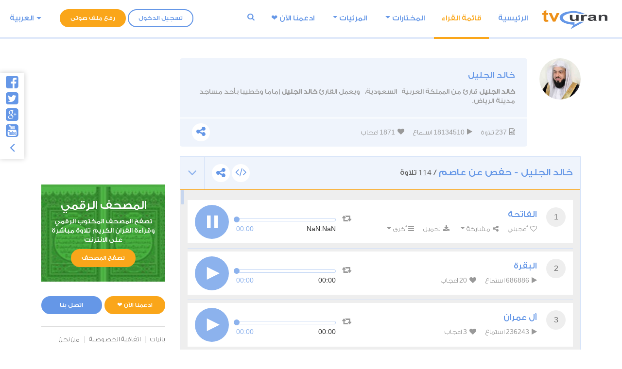

--- FILE ---
content_type: text/html; charset=UTF-8
request_url: https://www.tvquran.com/ar/scholar/21/profile/%D8%AE%D8%A7%D9%84%D8%AF-%D8%A7%D9%84%D8%AC%D9%84%D9%8A%D9%84
body_size: 19810
content:
<!DOCTYPE html>
<html lang="ar">
  <head>
 <meta charset="utf-8">
    <title>خالد الجليل - القرآن الكريم تحميل و استماع</title>
    <meta name="description" content="تلاوات القرآن للقارئ خالد الجليل">
    <meta name="author" content="tvQuran.com">
    <meta http-equiv="X-UA-Compatible" content="IE=edge">
    <meta name="viewport" content="width=device-width, initial-scale=1">
    <link rel="preconnect" href="//tvquran.com">
    
    <link rel="icon" type="image/x-icon" href="/favicon.ico" />
    <meta name="application-name" content="القرآن الكريم تحميل و استماع" />
    <meta name="msapplication-starturl" content="/" />
	<link rel="manifest" href="/manifest.json">
    <script src="https://cdn.onesignal.com/sdks/OneSignalSDK.js" async></script>
    <script>
    var OneSignal = window.OneSignal || [];
    OneSignal.push(["init", {
      appId: "1b114376-63df-4b08-9444-a0e840b1d94e",
      autoRegister: true,
      notifyButton: {
        enable: false /* Set to false to hide */
      },
	  safari_web_id: 'web.onesignal.auto.468a09a1-a4c0-43e5-8472-22975b523798',
    }]);
    </script>	  
    <link rel="publisher" href="https://plus.google.com/+tvquran/" />
    <link rel="canonical" href="https://www.tvquran.com/ar/scholar/21/profile/%D8%AE%D8%A7%D9%84%D8%AF-%D8%A7%D9%84%D8%AC%D9%84%D9%8A%D9%84" />
    <link rel="home" href="https://www.tvquran.com/ar/" />
    

	
    <script type="text/javascript">
        var googletag = googletag || {};
        googletag.cmd = googletag.cmd || [];
        (function() {
            var gads = document.createElement('script');
            gads.async = true;
            gads.type = 'text/javascript';
            var useSSL = 'https:' == document.location.protocol;
            gads.src = (useSSL ? 'https:' : 'http:') +
                    '//www.googletagservices.com/tag/js/gpt.js';
            var node = document.getElementsByTagName('script')[0];
            node.parentNode.insertBefore(gads, node);
        })();

        googletag.cmd.push(function() {
            googletag.defineSlot('/2673571/tvQuran_250x250', [250, 250], 'div-gpt-ad-1467488181904-0').addService(googletag.pubads());
            googletag.pubads().enableSingleRequest();
            googletag.enableServices();
        });

//        googletag.cmd.push(function() {
//            googletag.defineSlot('/2673571/tvQuran_728x90', [728, 90], 'div-gpt-ad-1467513625965-0').addService(googletag.pubads());
//            googletag.pubads().enableSingleRequest();
//            googletag.enableServices();
//        });

        var width = window.innerWidth || document.documentElement.clientWidth;

        googletag.cmd.push(function() {
            var mapLeader = googletag.sizeMapping().
            addSize([320, 400], [250, 250]).
            addSize([768, 200], [728, 90]).
            build();

            if (width >= 768) {
                window.LeaderSlot = googletag.defineSlot('/2673571/tvQuran_728x90', [728, 90], 'div-gpt-ad-1393979881710-0').defineSizeMapping(mapLeader).addService(googletag.pubads());
            } else {
                window.LeaderSlot= googletag.defineSlot('/2673571/tvQuran_250x250', [250, 250], 'div-gpt-ad-1393979881710-0').defineSizeMapping(mapLeader).addService(googletag.pubads());
            }

            googletag.enableServices();

        });
    </script>

    
    <!-- Favicons -->
    <link rel="shortcut icon" type='image/x-icon' href="/bundles/tvquran/img/favicon/favicon.ico">
    <link rel="apple-touch-icon-precomposed" sizes="144x144" href="/bundles/tvquran/img/favicon/apple-touch-icon-144x144-precomposed.png">
    <link rel="apple-touch-icon-precomposed" sizes="114x114" href="/bundles/tvquran/img/favicon/apple-touch-icon-114x114-precomposed.png">
    <link rel="apple-touch-icon-precomposed" sizes="72x72" href="/bundles/tvquran/img/favicon/apple-touch-icon-72x72-precomposed.png">
    <link rel="apple-touch-icon-precomposed" href="/bundles/tvquran/img/favicon/apple-touch-icon-precomposed.png">

		<link rel="stylesheet" type="text/css" href="/bundles/tvquran/css/main.min.css">
	    
      <!-- HTML5 Shim and Respond.js IE8 support of HTML5 elements and media queries -->
    <!--[if lt IE 9]>
    <script src="/bundles/tvquran/js/lt-ie9/html5shiv.js"></script>
    <script src="/bundles/tvquran/js/lt-ie9/respond.min.js"></script>
    <script src="/bundles/tvquran/js/lt-ie9/css3-mediaqueries.js"></script>
    <![endif]-->
      <script type="text/javascript">

          var _gaq = _gaq || [];
          _gaq.push(['_setAccount', 'UA-25072439-1']);
          _gaq.push(['_trackPageview']);

          (function() {
              var ga = document.createElement('script'); ga.type = 'text/javascript'; ga.async = true;
              ga.src = ('https:' == document.location.protocol ? 'https://ssl' : 'http://www') + '.google-analytics.com/ga.js';
              var s = document.getElementsByTagName('script')[0]; s.parentNode.insertBefore(ga, s);
          })();

      </script>
 

<script data-ad-client="ca-pub-5621484807458235" async src="https://pagead2.googlesyndication.com/pagead/js/adsbygoogle.js"></script>


 </head>
  <body>
  <!-- View Alert on IE ---------------------------------------------------------------------------- -->
  <!--[if (lt IE 9) | IE 9]>
  <div class="alert alert-error">
      <p>
          <strong>Warning! This page may not display correctly.</strong>
          <br>
          You are using an outdated version of Internet Explorer. For a faster, safer browsing experience.
      </p>
      <a class="btn btn-white"
         href="http://windows.microsoft.com/en-US/internet-explorer/products/ie/home?ocid=ie6_countdown_bannercode"
         target="_blank">Update Now!</a>

  </div>
  <![endif]-->
            
                        <!-- Start Header Section ---------------------------------------------------------------------------- -->
  <header class="side-header light-header header-sticky header-sticky-min">
      <div class="container-fluid">
          <div class="menu-trigger"><a id="mainnav-trigger"></a></div>
          <a class="search-trigger" data-toggle="modal" data-target="#search-modal"><i class="fa fa-search"></i></a>

          <a href="/ar/" class="logo" title="القرآن الكريم تحميل و استماع"><img src="/bundles/tvquran/img/logo.svg" alt="القرآن الكريم تحميل و استماع"> </a>
          <div class="mainnav">
              <div class="topleft-nav">
                  <ul class="nav">
                                                <li>
                              <a href="#" class="btn-borderd btn-round" data-toggle="modal" data-target="#register-box">تسجيل الدخول</a>
                          </li>
                                            <li>
                          <a id="upload_button" href="#" class="btn-solid btn-round btn-orange upload_button" data-toggle="modal" data-target="#upload-box">رفع ملف صوتى</a>
                      </li>
                                                <li class="nav-item dropdown lang-menu">
                              
                              <a class="dropdown-toggle cur" data-toggle="dropdown" >العربية</a>
                              <div class="dropdown-menu">
                                                                                                                                                                                              <a class="dropdown-item" href="/ar/scholar/21/profile/%D8%AE%D8%A7%D9%84%D8%AF-%D8%A7%D9%84%D8%AC%D9%84%D9%8A%D9%84">العربية</a>
                                                                                                                                                                                              <a class="dropdown-item" href="/en/scholar/21/profile/%D8%AE%D8%A7%D9%84%D8%AF-%D8%A7%D9%84%D8%AC%D9%84%D9%8A%D9%84">English</a>
                                                                                                                                                                                              <a class="dropdown-item" href="/de/scholar/21/profile/%D8%AE%D8%A7%D9%84%D8%AF-%D8%A7%D9%84%D8%AC%D9%84%D9%8A%D9%84">Deutsch</a>
                                                                </div>
                          </li>
                                        </ul>
              </div>
              <nav id="side-navigation">
                                    



<ul class="nav">
  <li class="nav-item ">
    <a class="nav-link" href="/ar/">الرئيسية</a>
  </li>

  <li class="nav-item active">
    <a class="nav-link" href="/ar/quran/recitations/%D9%82%D8%A7%D8%A6%D9%85%D8%A9-%D8%A7%D9%84%D9%82%D8%B1%D8%A7%D8%A1">قائمة القراء</a>
  </li>

  <li class="nav-item dropdown ">
    <a class="nav-link dropdown-toggle" data-toggle="dropdown" href="#" role="button" aria-haspopup="true" aria-expanded="false">المختارات</a>
    <div class="dropdown-menu">
                                                    <a class="dropdown-item" href="/ar/selections/category/5/%D8%AA%D9%84%D8%A7%D9%88%D8%A7%D8%AA-%D8%AE%D8%A7%D8%B4%D8%B9%D8%A9">تلاوات خاشعة</a>
                                <a class="dropdown-item" href="/ar/selections/category/22/%D8%AA%D9%84%D8%A7%D9%88%D8%A7%D8%AA-%D9%86%D8%A7%D8%AF%D8%B1%D8%A9">تلاوات نادرة</a>
                                <a class="dropdown-item" href="/ar/selections/category/7/%D8%AA%D9%84%D8%A7%D9%88%D8%A7%D8%AA-%D8%A7%D9%84%D8%A7%D8%B7%D9%81%D8%A7%D9%84">تلاوات الاطفال</a>
                                <a class="dropdown-item" href="/ar/selections/category/6/%D8%A7%D9%84%D8%B1%D9%82%D9%8A%D8%A9-%D8%A7%D9%84%D8%B4%D8%B1%D8%B9%D9%8A%D8%A9">الرقية الشرعية</a>
                                <a class="dropdown-item" href="/ar/selections/category/8/%D8%A3%D8%B0%D9%83%D8%A7%D8%B1-%D8%A7%D9%84%D9%8A%D9%88%D9%85">أذكار اليوم</a>
                                <a class="dropdown-item" href="/ar/selections/category/4/%D8%A3%D8%AF%D8%B9%D9%8A%D8%A9-%D9%85%D8%AE%D8%AA%D8%A7%D8%B1%D8%A9">أدعية مختارة</a>
                                <a class="dropdown-item" href="/ar/selections/category/9/%D8%A7%D9%84%D8%A3%D8%B0%D8%A7%D9%86-%D9%88%D8%A7%D9%84%D8%AA%D9%83%D8%A8%D9%8A%D8%B1">الأذان والتكبير</a>
                                <a class="dropdown-item" href="/ar/selections/category/10/%D9%82%D8%B1%D8%A2%D9%86%D8%A7-%D8%B9%D8%AC%D8%A8%D8%A7">قرآنا عجبا</a>
                                <a class="dropdown-item" href="/ar/selections/category/13/%D8%AA%D9%84%D8%A7%D9%88%D8%A7%D8%AA-%D8%A7%D9%84%D8%B2%D9%88%D8%A7%D8%B1">تلاوات الزوار</a>
                  </div>
  </li>

  <li class="nav-item dropdown ">
    <a class="nav-link dropdown-toggle" data-toggle="dropdown" href="#" role="button" aria-haspopup="true" aria-expanded="false">المرئيات</a>
    <div class="dropdown-menu">
                                      <a class="dropdown-item" href="/ar/videos/category/11/%D9%81%D9%8A%D8%AF%D9%8A%D9%88-%D8%A7%D9%84%D8%AA%D9%84%D8%A7%D9%88%D8%A7%D8%AA">فيديو التلاوات</a>
                                <a class="dropdown-item" href="/ar/videos/category/15/%D8%AA%D9%84%D8%A7%D9%88%D8%A7%D8%AA-%D9%85%D9%86-%D8%A7%D9%84%D8%B5%D9%84%D8%A7%D8%A9">تلاوات من الصلاة</a>
                                <a class="dropdown-item" href="/ar/videos/category/16/%D8%A7%D9%84%D8%A8%D8%AB-%D8%A7%D9%84%D9%85%D8%A8%D8%A7%D8%B4%D8%B1">البث المباشر</a>
                  </div>
  </li>

  <li class="nav-item">
    <a href="https://www.tvquran.com/ar/page/19">ادعمنا اﻵن ❤️</a>
  </li>

                                                                                                                                                                                                                                                                
                                      
  <li class="search-butt-inline">
    <a class="cur" data-toggle="modal" data-target="#search-modal"><i class="fa fa-search"></i></a>
  </li>

</ul>
              </nav>
          </div>
      </div>
  </header>
  <!-- End of Header Section ---------------------------------------------------------------------------- -->
      
  
  
  <section class="main-sec">
      <div class="container">
          <div class="row">
                <div id="maincol" class="col-lg-9">
    <div class="sheikh-details">
              <img itemprop="image" src="//tvquran.com/uploads/authors/images/%D8%AE%D8%A7%D9%84%D8%AF%20%D8%A7%D9%84%D8%AC%D9%84%D9%8A%D9%84.jpg" alt="القارئ خالد الجليل" />
            <div class="sheikh-infobox">
        <div class="sheikh-infobox-text">
          <h3>خالد الجليل</h3>
                      <div id="scholarBiography">
              <p><p><strong>خالد الجليل</strong> قارئ من المملكة العربية&nbsp;السعودية،&nbsp;ويعمل القارئ <strong>خالد الجليل</strong> إماما وخطيبا بأحد مساجد مدينة الرياض.</p></p>
            </div>
                  </div>
        <div class="sheikh-infobox-foot">
          <div class="pull-right">
            <div class="listitem-action">
              <a><i class="fa fa-file-sound-o"></i> <span class="font-eng">237</span> تلاوة</a>
              <a><i class="fa fa-play"></i> <span class="font-eng">18134510</span> استماع</a>
              <a><i class="fa fa-heart"></i> <span class="font-eng">1871</span> اعجاب</a>
            </div>
          </div>
          <div class="pull-left padding-tb10">
            <div class="dropdown icon-share actions-sharing">
              <a class=" cur btn-white-circle" data-toggle="dropdown"><i class="fa fa-share-alt"></i></a>
              <div class="dropdown-menu">
                <div class="share-box" data-counts="off" data-title="خالد الجليل" data-url="https://www.tvquran.com/ar/scholar/21/profile/%D8%AE%D8%A7%D9%84%D8%AF-%D8%A7%D9%84%D8%AC%D9%84%D9%8A%D9%84"></div>
              </div>
            </div>
          </div>
        </div>
      </div>
    </div>
                                                                                              
                                <!-- /2673571/tvQuran_728x90 -->
                
                
<div id="div-gpt-ad-1393979881710-0" style="width:100%; margin:0 auto; text-align: center;" class="wide-ad">
    <script type="text/javascript">
        googletag.cmd.push(function() {googletag.display('div-gpt-ad-1393979881710-0'); });
    </script>
</div>
    <div class="moshaf-group" id="sheikh-msahif">
                                                                                                                                                                                                                                                                                                                                                                                                                                                                                                                                                                                                                                                                                                                                                                                                                                                                                                                                                                                                                                                                                                                                                                                                                                                                                                                                                                                                                                        
<div class="panel" >
  <div class="moshaf-title">
    <div class="pull-left">
      <a data-toggle="collapse" class="collapse-head angle-togg" data-parent="#sheikh-msahif" href="#moshaf-1"><i class="fa fa-angle-down"></i></a>
    </div>
    <div class="pull-left moshaf-title-action">
            <a class="btn-white-circle  openclose" href="#moshaf1-code"><i class="fa fa-code"></i></a>
      <div class="dropdown icon-share actions-sharing">
        <a class=" cur btn-white-circle" data-toggle="dropdown"><i class="fa fa-share-alt"></i></a>
        <div class="dropdown-menu">
          <div class="share-box" data-counts="off" data-title="خالد الجليل - حفص عن عاصم" data-url="https://www.tvquran.com/ar/collection/252/%D8%AE%D8%A7%D9%84%D8%AF-%D8%A7%D9%84%D8%AC%D9%84%D9%8A%D9%84-%D8%AD%D9%81%D8%B5-%D8%B9%D9%86-%D8%B9%D8%A7%D8%B5%D9%85"></div>
        </div>
      </div>
    </div>

    <a data-toggle="collapse" class="collapse-head" data-parent="#sheikh-msahif" href="#moshaf-1">
      <h2>خالد الجليل - حفص عن عاصم</h2> / <span class="font-eng">114</span> تلاوة
    </a>

    <div class="code" id="moshaf1-code">
      <textarea readonly class="form-control codearea" rows="1"><iframe align="center" src="https://www.tvquran.com/ar/recitation/252/collection_embeddable" frameborder="0" allowtransparency="1" scrolling="no" width="825" height="670"></iframe></textarea>
    </div>
  </div>
  <div id="moshaf-1" class="moshaf panel-collapse collapse in">
    <div class="panel-body">
      <ul class="main-list">
                                          <li>
                              
            
                        
    
                        
                                                                    
    <article class="w-box" id="playercell-22286">
                    <span class="sorah-num">1</span>
                <div class="listitem-details">
                            <h4><span>الفاتحة</span></h4>
            
            <div class="listitem-action">
                <a><i class="fa fa-play"></i> <span class="font-eng">501837</span> استماع</a>
                <a><i class="fa fa-heart"></i> <span class="font-eng" id="upVotes_22286">29</span> اعجاب</a>
            </div>
            <div class="listitem-action" style="display: none;">
                                
                <a href="javascript:;" class="rateEntry " data-id="22286"><i class="fa fa-heart-o"></i> أعجبني</a>

                                <div class="dropdown actions-sharing">
                    <a class="dropdown-toggle cur" data-toggle="dropdown"><i class="fa fa-share-alt"></i> مشاركة</a>
                    <div class="dropdown-menu">
                        <div class="share-box" id="sharing_22286" data-title="الفاتحة" data-url="https://www.tvquran.com/ar/recitation/18986"></div>
                    </div>
                </div>

                <a href="//download.tvquran.com/download/recitations/21/252/001.mp3" download="//download.tvquran.com/download/recitations/21/252/001.mp3"><i class="fa fa-download"></i> تحميل</a>
                <div class="dropdown">
                    <a class="dropdown-toggle cur" data-toggle="dropdown"><i class="fa fa-bars"></i>أخرى</a>
                    <div class="dropdown-menu">
                        <a class="dropdown-item openclose" href="#audio22286-code">كود الإضافة للصفحات</a>
                        <a class="dropdown-item report-problem" href="/ar/recitation/18986/report-problem"  title="الفاتحة">تبليغ عن مشكلة</a>
                    </div>
                </div>
            </div>
        </div>

        <div class="audio-player">
            <a class="repeat-track" id="repeattrack-22286" data-audioid="audiofile-22286-7982188266" data-toggle="tooltip" data-placement="top" title="تكرار المقطع باستمرار"><i class="fa fa-retweet"></i></a>
            <div class="audioPlayer" id="audiofile-22286-7982188266" data-file="//download.tvquran.com/download/recitations/21/252/001.mp3">يتم تحميل مشغل الصوتيات</div>
        </div>

        <div class="code" id="audio22286-code">
            <textarea readonly class="form-control codearea" rows="1"><iframe align="center" src="https://www.tvquran.com/ar/recitation/18986/embeddable" frameborder="0" allowtransparency="1" scrolling="no" width="825" height="670"></iframe></textarea>
        </div>
    </article>
            </li>
          
                                                                                                    <li>
                              
            
                        
    
                        
                                                                    
    <article class="w-box" id="playercell-22287">
                    <span class="sorah-num">2</span>
                <div class="listitem-details">
                            <h4><span>البقرة</span></h4>
            
            <div class="listitem-action">
                <a><i class="fa fa-play"></i> <span class="font-eng">686886</span> استماع</a>
                <a><i class="fa fa-heart"></i> <span class="font-eng" id="upVotes_22287">20</span> اعجاب</a>
            </div>
            <div class="listitem-action" style="display: none;">
                                
                <a href="javascript:;" class="rateEntry " data-id="22287"><i class="fa fa-heart-o"></i> أعجبني</a>

                                <div class="dropdown actions-sharing">
                    <a class="dropdown-toggle cur" data-toggle="dropdown"><i class="fa fa-share-alt"></i> مشاركة</a>
                    <div class="dropdown-menu">
                        <div class="share-box" id="sharing_22287" data-title="البقرة" data-url="https://www.tvquran.com/ar/recitation/18987"></div>
                    </div>
                </div>

                <a href="//download.tvquran.com/download/recitations/21/252/002.mp3" download="//download.tvquran.com/download/recitations/21/252/002.mp3"><i class="fa fa-download"></i> تحميل</a>
                <div class="dropdown">
                    <a class="dropdown-toggle cur" data-toggle="dropdown"><i class="fa fa-bars"></i>أخرى</a>
                    <div class="dropdown-menu">
                        <a class="dropdown-item openclose" href="#audio22287-code">كود الإضافة للصفحات</a>
                        <a class="dropdown-item report-problem" href="/ar/recitation/18987/report-problem"  title="البقرة">تبليغ عن مشكلة</a>
                    </div>
                </div>
            </div>
        </div>

        <div class="audio-player">
            <a class="repeat-track" id="repeattrack-22287" data-audioid="audiofile-22287-9586888221" data-toggle="tooltip" data-placement="top" title="تكرار المقطع باستمرار"><i class="fa fa-retweet"></i></a>
            <div class="audioPlayer" id="audiofile-22287-9586888221" data-file="//download.tvquran.com/download/recitations/21/252/002.mp3">يتم تحميل مشغل الصوتيات</div>
        </div>

        <div class="code" id="audio22287-code">
            <textarea readonly class="form-control codearea" rows="1"><iframe align="center" src="https://www.tvquran.com/ar/recitation/18987/embeddable" frameborder="0" allowtransparency="1" scrolling="no" width="825" height="670"></iframe></textarea>
        </div>
    </article>
            </li>
          
                                                                                                    <li>
                              
            
                        
    
                        
                                                                    
    <article class="w-box" id="playercell-22288">
                    <span class="sorah-num">3</span>
                <div class="listitem-details">
                            <h4><span>آل عمران</span></h4>
            
            <div class="listitem-action">
                <a><i class="fa fa-play"></i> <span class="font-eng">236243</span> استماع</a>
                <a><i class="fa fa-heart"></i> <span class="font-eng" id="upVotes_22288">3</span> اعجاب</a>
            </div>
            <div class="listitem-action" style="display: none;">
                                
                <a href="javascript:;" class="rateEntry " data-id="22288"><i class="fa fa-heart-o"></i> أعجبني</a>

                                <div class="dropdown actions-sharing">
                    <a class="dropdown-toggle cur" data-toggle="dropdown"><i class="fa fa-share-alt"></i> مشاركة</a>
                    <div class="dropdown-menu">
                        <div class="share-box" id="sharing_22288" data-title="آل عمران" data-url="https://www.tvquran.com/ar/recitation/18988"></div>
                    </div>
                </div>

                <a href="//download.tvquran.com/download/recitations/21/252/003.mp3" download="//download.tvquran.com/download/recitations/21/252/003.mp3"><i class="fa fa-download"></i> تحميل</a>
                <div class="dropdown">
                    <a class="dropdown-toggle cur" data-toggle="dropdown"><i class="fa fa-bars"></i>أخرى</a>
                    <div class="dropdown-menu">
                        <a class="dropdown-item openclose" href="#audio22288-code">كود الإضافة للصفحات</a>
                        <a class="dropdown-item report-problem" href="/ar/recitation/18988/report-problem"  title="آل عمران">تبليغ عن مشكلة</a>
                    </div>
                </div>
            </div>
        </div>

        <div class="audio-player">
            <a class="repeat-track" id="repeattrack-22288" data-audioid="audiofile-22288-4104059810" data-toggle="tooltip" data-placement="top" title="تكرار المقطع باستمرار"><i class="fa fa-retweet"></i></a>
            <div class="audioPlayer" id="audiofile-22288-4104059810" data-file="//download.tvquran.com/download/recitations/21/252/003.mp3">يتم تحميل مشغل الصوتيات</div>
        </div>

        <div class="code" id="audio22288-code">
            <textarea readonly class="form-control codearea" rows="1"><iframe align="center" src="https://www.tvquran.com/ar/recitation/18988/embeddable" frameborder="0" allowtransparency="1" scrolling="no" width="825" height="670"></iframe></textarea>
        </div>
    </article>
            </li>
          
                                                                                                    <li>
                              
            
                        
    
                        
                                                                    
    <article class="w-box" id="playercell-22289">
                    <span class="sorah-num">4</span>
                <div class="listitem-details">
                            <h4><span>النساء</span></h4>
            
            <div class="listitem-action">
                <a><i class="fa fa-play"></i> <span class="font-eng">170223</span> استماع</a>
                <a><i class="fa fa-heart"></i> <span class="font-eng" id="upVotes_22289">2</span> اعجاب</a>
            </div>
            <div class="listitem-action" style="display: none;">
                                
                <a href="javascript:;" class="rateEntry " data-id="22289"><i class="fa fa-heart-o"></i> أعجبني</a>

                                <div class="dropdown actions-sharing">
                    <a class="dropdown-toggle cur" data-toggle="dropdown"><i class="fa fa-share-alt"></i> مشاركة</a>
                    <div class="dropdown-menu">
                        <div class="share-box" id="sharing_22289" data-title="النساء" data-url="https://www.tvquran.com/ar/recitation/18989"></div>
                    </div>
                </div>

                <a href="//download.tvquran.com/download/recitations/21/252/004.mp3" download="//download.tvquran.com/download/recitations/21/252/004.mp3"><i class="fa fa-download"></i> تحميل</a>
                <div class="dropdown">
                    <a class="dropdown-toggle cur" data-toggle="dropdown"><i class="fa fa-bars"></i>أخرى</a>
                    <div class="dropdown-menu">
                        <a class="dropdown-item openclose" href="#audio22289-code">كود الإضافة للصفحات</a>
                        <a class="dropdown-item report-problem" href="/ar/recitation/18989/report-problem"  title="النساء">تبليغ عن مشكلة</a>
                    </div>
                </div>
            </div>
        </div>

        <div class="audio-player">
            <a class="repeat-track" id="repeattrack-22289" data-audioid="audiofile-22289-3092797948" data-toggle="tooltip" data-placement="top" title="تكرار المقطع باستمرار"><i class="fa fa-retweet"></i></a>
            <div class="audioPlayer" id="audiofile-22289-3092797948" data-file="//download.tvquran.com/download/recitations/21/252/004.mp3">يتم تحميل مشغل الصوتيات</div>
        </div>

        <div class="code" id="audio22289-code">
            <textarea readonly class="form-control codearea" rows="1"><iframe align="center" src="https://www.tvquran.com/ar/recitation/18989/embeddable" frameborder="0" allowtransparency="1" scrolling="no" width="825" height="670"></iframe></textarea>
        </div>
    </article>
            </li>
          
                                                                                                    <li>
                              
            
                        
    
                        
                                                                    
    <article class="w-box" id="playercell-22290">
                    <span class="sorah-num">5</span>
                <div class="listitem-details">
                            <h4><span>المائدة</span></h4>
            
            <div class="listitem-action">
                <a><i class="fa fa-play"></i> <span class="font-eng">124651</span> استماع</a>
                <a><i class="fa fa-heart"></i> <span class="font-eng" id="upVotes_22290">2</span> اعجاب</a>
            </div>
            <div class="listitem-action" style="display: none;">
                                
                <a href="javascript:;" class="rateEntry " data-id="22290"><i class="fa fa-heart-o"></i> أعجبني</a>

                                <div class="dropdown actions-sharing">
                    <a class="dropdown-toggle cur" data-toggle="dropdown"><i class="fa fa-share-alt"></i> مشاركة</a>
                    <div class="dropdown-menu">
                        <div class="share-box" id="sharing_22290" data-title="المائدة" data-url="https://www.tvquran.com/ar/recitation/18990"></div>
                    </div>
                </div>

                <a href="//download.tvquran.com/download/recitations/21/252/005.mp3" download="//download.tvquran.com/download/recitations/21/252/005.mp3"><i class="fa fa-download"></i> تحميل</a>
                <div class="dropdown">
                    <a class="dropdown-toggle cur" data-toggle="dropdown"><i class="fa fa-bars"></i>أخرى</a>
                    <div class="dropdown-menu">
                        <a class="dropdown-item openclose" href="#audio22290-code">كود الإضافة للصفحات</a>
                        <a class="dropdown-item report-problem" href="/ar/recitation/18990/report-problem"  title="المائدة">تبليغ عن مشكلة</a>
                    </div>
                </div>
            </div>
        </div>

        <div class="audio-player">
            <a class="repeat-track" id="repeattrack-22290" data-audioid="audiofile-22290-3270407265" data-toggle="tooltip" data-placement="top" title="تكرار المقطع باستمرار"><i class="fa fa-retweet"></i></a>
            <div class="audioPlayer" id="audiofile-22290-3270407265" data-file="//download.tvquran.com/download/recitations/21/252/005.mp3">يتم تحميل مشغل الصوتيات</div>
        </div>

        <div class="code" id="audio22290-code">
            <textarea readonly class="form-control codearea" rows="1"><iframe align="center" src="https://www.tvquran.com/ar/recitation/18990/embeddable" frameborder="0" allowtransparency="1" scrolling="no" width="825" height="670"></iframe></textarea>
        </div>
    </article>
            </li>
          
                                                                                                    <li>
                              
            
                        
    
                        
                                                                    
    <article class="w-box" id="playercell-22291">
                    <span class="sorah-num">6</span>
                <div class="listitem-details">
                            <h4><span>الأنعام</span></h4>
            
            <div class="listitem-action">
                <a><i class="fa fa-play"></i> <span class="font-eng">112188</span> استماع</a>
                <a><i class="fa fa-heart"></i> <span class="font-eng" id="upVotes_22291">1</span> اعجاب</a>
            </div>
            <div class="listitem-action" style="display: none;">
                                
                <a href="javascript:;" class="rateEntry " data-id="22291"><i class="fa fa-heart-o"></i> أعجبني</a>

                                <div class="dropdown actions-sharing">
                    <a class="dropdown-toggle cur" data-toggle="dropdown"><i class="fa fa-share-alt"></i> مشاركة</a>
                    <div class="dropdown-menu">
                        <div class="share-box" id="sharing_22291" data-title="الأنعام" data-url="https://www.tvquran.com/ar/recitation/18991"></div>
                    </div>
                </div>

                <a href="//download.tvquran.com/download/recitations/21/252/006.mp3" download="//download.tvquran.com/download/recitations/21/252/006.mp3"><i class="fa fa-download"></i> تحميل</a>
                <div class="dropdown">
                    <a class="dropdown-toggle cur" data-toggle="dropdown"><i class="fa fa-bars"></i>أخرى</a>
                    <div class="dropdown-menu">
                        <a class="dropdown-item openclose" href="#audio22291-code">كود الإضافة للصفحات</a>
                        <a class="dropdown-item report-problem" href="/ar/recitation/18991/report-problem"  title="الأنعام">تبليغ عن مشكلة</a>
                    </div>
                </div>
            </div>
        </div>

        <div class="audio-player">
            <a class="repeat-track" id="repeattrack-22291" data-audioid="audiofile-22291-5083325222" data-toggle="tooltip" data-placement="top" title="تكرار المقطع باستمرار"><i class="fa fa-retweet"></i></a>
            <div class="audioPlayer" id="audiofile-22291-5083325222" data-file="//download.tvquran.com/download/recitations/21/252/006.mp3">يتم تحميل مشغل الصوتيات</div>
        </div>

        <div class="code" id="audio22291-code">
            <textarea readonly class="form-control codearea" rows="1"><iframe align="center" src="https://www.tvquran.com/ar/recitation/18991/embeddable" frameborder="0" allowtransparency="1" scrolling="no" width="825" height="670"></iframe></textarea>
        </div>
    </article>
            </li>
          
                                                                                                    <li>
                              
            
                        
    
                        
                                                                    
    <article class="w-box" id="playercell-22292">
                    <span class="sorah-num">7</span>
                <div class="listitem-details">
                            <h4><span>الأعراف</span></h4>
            
            <div class="listitem-action">
                <a><i class="fa fa-play"></i> <span class="font-eng">107112</span> استماع</a>
                <a><i class="fa fa-heart"></i> <span class="font-eng" id="upVotes_22292">2</span> اعجاب</a>
            </div>
            <div class="listitem-action" style="display: none;">
                                
                <a href="javascript:;" class="rateEntry " data-id="22292"><i class="fa fa-heart-o"></i> أعجبني</a>

                                <div class="dropdown actions-sharing">
                    <a class="dropdown-toggle cur" data-toggle="dropdown"><i class="fa fa-share-alt"></i> مشاركة</a>
                    <div class="dropdown-menu">
                        <div class="share-box" id="sharing_22292" data-title="الأعراف" data-url="https://www.tvquran.com/ar/recitation/18992"></div>
                    </div>
                </div>

                <a href="//download.tvquran.com/download/recitations/21/252/007.mp3" download="//download.tvquran.com/download/recitations/21/252/007.mp3"><i class="fa fa-download"></i> تحميل</a>
                <div class="dropdown">
                    <a class="dropdown-toggle cur" data-toggle="dropdown"><i class="fa fa-bars"></i>أخرى</a>
                    <div class="dropdown-menu">
                        <a class="dropdown-item openclose" href="#audio22292-code">كود الإضافة للصفحات</a>
                        <a class="dropdown-item report-problem" href="/ar/recitation/18992/report-problem"  title="الأعراف">تبليغ عن مشكلة</a>
                    </div>
                </div>
            </div>
        </div>

        <div class="audio-player">
            <a class="repeat-track" id="repeattrack-22292" data-audioid="audiofile-22292-5001574741" data-toggle="tooltip" data-placement="top" title="تكرار المقطع باستمرار"><i class="fa fa-retweet"></i></a>
            <div class="audioPlayer" id="audiofile-22292-5001574741" data-file="//download.tvquran.com/download/recitations/21/252/007.mp3">يتم تحميل مشغل الصوتيات</div>
        </div>

        <div class="code" id="audio22292-code">
            <textarea readonly class="form-control codearea" rows="1"><iframe align="center" src="https://www.tvquran.com/ar/recitation/18992/embeddable" frameborder="0" allowtransparency="1" scrolling="no" width="825" height="670"></iframe></textarea>
        </div>
    </article>
            </li>
          
                                                                                                    <li>
                              
            
                        
    
                        
                                                                    
    <article class="w-box" id="playercell-22293">
                    <span class="sorah-num">8</span>
                <div class="listitem-details">
                            <h4><span>الأنفال</span></h4>
            
            <div class="listitem-action">
                <a><i class="fa fa-play"></i> <span class="font-eng">77562</span> استماع</a>
                <a><i class="fa fa-heart"></i> <span class="font-eng" id="upVotes_22293">2</span> اعجاب</a>
            </div>
            <div class="listitem-action" style="display: none;">
                                
                <a href="javascript:;" class="rateEntry " data-id="22293"><i class="fa fa-heart-o"></i> أعجبني</a>

                                <div class="dropdown actions-sharing">
                    <a class="dropdown-toggle cur" data-toggle="dropdown"><i class="fa fa-share-alt"></i> مشاركة</a>
                    <div class="dropdown-menu">
                        <div class="share-box" id="sharing_22293" data-title="الأنفال" data-url="https://www.tvquran.com/ar/recitation/18993"></div>
                    </div>
                </div>

                <a href="//download.tvquran.com/download/recitations/21/252/008.mp3" download="//download.tvquran.com/download/recitations/21/252/008.mp3"><i class="fa fa-download"></i> تحميل</a>
                <div class="dropdown">
                    <a class="dropdown-toggle cur" data-toggle="dropdown"><i class="fa fa-bars"></i>أخرى</a>
                    <div class="dropdown-menu">
                        <a class="dropdown-item openclose" href="#audio22293-code">كود الإضافة للصفحات</a>
                        <a class="dropdown-item report-problem" href="/ar/recitation/18993/report-problem"  title="الأنفال">تبليغ عن مشكلة</a>
                    </div>
                </div>
            </div>
        </div>

        <div class="audio-player">
            <a class="repeat-track" id="repeattrack-22293" data-audioid="audiofile-22293-3062382252" data-toggle="tooltip" data-placement="top" title="تكرار المقطع باستمرار"><i class="fa fa-retweet"></i></a>
            <div class="audioPlayer" id="audiofile-22293-3062382252" data-file="//download.tvquran.com/download/recitations/21/252/008.mp3">يتم تحميل مشغل الصوتيات</div>
        </div>

        <div class="code" id="audio22293-code">
            <textarea readonly class="form-control codearea" rows="1"><iframe align="center" src="https://www.tvquran.com/ar/recitation/18993/embeddable" frameborder="0" allowtransparency="1" scrolling="no" width="825" height="670"></iframe></textarea>
        </div>
    </article>
            </li>
          
                                                                                                    <li>
                              
            
                        
    
                        
                                                                    
    <article class="w-box" id="playercell-22294">
                    <span class="sorah-num">9</span>
                <div class="listitem-details">
                            <h4><span>التوبة</span></h4>
            
            <div class="listitem-action">
                <a><i class="fa fa-play"></i> <span class="font-eng">85597</span> استماع</a>
                <a><i class="fa fa-heart"></i> <span class="font-eng" id="upVotes_22294">1</span> اعجاب</a>
            </div>
            <div class="listitem-action" style="display: none;">
                                
                <a href="javascript:;" class="rateEntry " data-id="22294"><i class="fa fa-heart-o"></i> أعجبني</a>

                                <div class="dropdown actions-sharing">
                    <a class="dropdown-toggle cur" data-toggle="dropdown"><i class="fa fa-share-alt"></i> مشاركة</a>
                    <div class="dropdown-menu">
                        <div class="share-box" id="sharing_22294" data-title="التوبة" data-url="https://www.tvquran.com/ar/recitation/18994"></div>
                    </div>
                </div>

                <a href="//download.tvquran.com/download/recitations/21/252/009.mp3" download="//download.tvquran.com/download/recitations/21/252/009.mp3"><i class="fa fa-download"></i> تحميل</a>
                <div class="dropdown">
                    <a class="dropdown-toggle cur" data-toggle="dropdown"><i class="fa fa-bars"></i>أخرى</a>
                    <div class="dropdown-menu">
                        <a class="dropdown-item openclose" href="#audio22294-code">كود الإضافة للصفحات</a>
                        <a class="dropdown-item report-problem" href="/ar/recitation/18994/report-problem"  title="التوبة">تبليغ عن مشكلة</a>
                    </div>
                </div>
            </div>
        </div>

        <div class="audio-player">
            <a class="repeat-track" id="repeattrack-22294" data-audioid="audiofile-22294-9969853507" data-toggle="tooltip" data-placement="top" title="تكرار المقطع باستمرار"><i class="fa fa-retweet"></i></a>
            <div class="audioPlayer" id="audiofile-22294-9969853507" data-file="//download.tvquran.com/download/recitations/21/252/009.mp3">يتم تحميل مشغل الصوتيات</div>
        </div>

        <div class="code" id="audio22294-code">
            <textarea readonly class="form-control codearea" rows="1"><iframe align="center" src="https://www.tvquran.com/ar/recitation/18994/embeddable" frameborder="0" allowtransparency="1" scrolling="no" width="825" height="670"></iframe></textarea>
        </div>
    </article>
            </li>
          
                                                                                                    <li>
                              
            
                        
    
                        
                                                                    
    <article class="w-box" id="playercell-22295">
                    <span class="sorah-num">10</span>
                <div class="listitem-details">
                            <h4><span>يونس</span></h4>
            
            <div class="listitem-action">
                <a><i class="fa fa-play"></i> <span class="font-eng">68852</span> استماع</a>
                <a><i class="fa fa-heart"></i> <span class="font-eng" id="upVotes_22295">2</span> اعجاب</a>
            </div>
            <div class="listitem-action" style="display: none;">
                                
                <a href="javascript:;" class="rateEntry " data-id="22295"><i class="fa fa-heart-o"></i> أعجبني</a>

                                <div class="dropdown actions-sharing">
                    <a class="dropdown-toggle cur" data-toggle="dropdown"><i class="fa fa-share-alt"></i> مشاركة</a>
                    <div class="dropdown-menu">
                        <div class="share-box" id="sharing_22295" data-title="يونس" data-url="https://www.tvquran.com/ar/recitation/18995"></div>
                    </div>
                </div>

                <a href="//download.tvquran.com/download/recitations/21/252/010.mp3" download="//download.tvquran.com/download/recitations/21/252/010.mp3"><i class="fa fa-download"></i> تحميل</a>
                <div class="dropdown">
                    <a class="dropdown-toggle cur" data-toggle="dropdown"><i class="fa fa-bars"></i>أخرى</a>
                    <div class="dropdown-menu">
                        <a class="dropdown-item openclose" href="#audio22295-code">كود الإضافة للصفحات</a>
                        <a class="dropdown-item report-problem" href="/ar/recitation/18995/report-problem"  title="يونس">تبليغ عن مشكلة</a>
                    </div>
                </div>
            </div>
        </div>

        <div class="audio-player">
            <a class="repeat-track" id="repeattrack-22295" data-audioid="audiofile-22295-9694246278" data-toggle="tooltip" data-placement="top" title="تكرار المقطع باستمرار"><i class="fa fa-retweet"></i></a>
            <div class="audioPlayer" id="audiofile-22295-9694246278" data-file="//download.tvquran.com/download/recitations/21/252/010.mp3">يتم تحميل مشغل الصوتيات</div>
        </div>

        <div class="code" id="audio22295-code">
            <textarea readonly class="form-control codearea" rows="1"><iframe align="center" src="https://www.tvquran.com/ar/recitation/18995/embeddable" frameborder="0" allowtransparency="1" scrolling="no" width="825" height="670"></iframe></textarea>
        </div>
    </article>
            </li>
          
                                                                                                    <li>
                              
            
                        
    
                        
                                                                    
    <article class="w-box" id="playercell-22296">
                    <span class="sorah-num">11</span>
                <div class="listitem-details">
                            <h4><span>هود</span></h4>
            
            <div class="listitem-action">
                <a><i class="fa fa-play"></i> <span class="font-eng">64309</span> استماع</a>
                <a><i class="fa fa-heart"></i> <span class="font-eng" id="upVotes_22296">2</span> اعجاب</a>
            </div>
            <div class="listitem-action" style="display: none;">
                                
                <a href="javascript:;" class="rateEntry " data-id="22296"><i class="fa fa-heart-o"></i> أعجبني</a>

                                <div class="dropdown actions-sharing">
                    <a class="dropdown-toggle cur" data-toggle="dropdown"><i class="fa fa-share-alt"></i> مشاركة</a>
                    <div class="dropdown-menu">
                        <div class="share-box" id="sharing_22296" data-title="هود" data-url="https://www.tvquran.com/ar/recitation/18996"></div>
                    </div>
                </div>

                <a href="//download.tvquran.com/download/recitations/21/252/011.mp3" download="//download.tvquran.com/download/recitations/21/252/011.mp3"><i class="fa fa-download"></i> تحميل</a>
                <div class="dropdown">
                    <a class="dropdown-toggle cur" data-toggle="dropdown"><i class="fa fa-bars"></i>أخرى</a>
                    <div class="dropdown-menu">
                        <a class="dropdown-item openclose" href="#audio22296-code">كود الإضافة للصفحات</a>
                        <a class="dropdown-item report-problem" href="/ar/recitation/18996/report-problem"  title="هود">تبليغ عن مشكلة</a>
                    </div>
                </div>
            </div>
        </div>

        <div class="audio-player">
            <a class="repeat-track" id="repeattrack-22296" data-audioid="audiofile-22296-224046993" data-toggle="tooltip" data-placement="top" title="تكرار المقطع باستمرار"><i class="fa fa-retweet"></i></a>
            <div class="audioPlayer" id="audiofile-22296-224046993" data-file="//download.tvquran.com/download/recitations/21/252/011.mp3">يتم تحميل مشغل الصوتيات</div>
        </div>

        <div class="code" id="audio22296-code">
            <textarea readonly class="form-control codearea" rows="1"><iframe align="center" src="https://www.tvquran.com/ar/recitation/18996/embeddable" frameborder="0" allowtransparency="1" scrolling="no" width="825" height="670"></iframe></textarea>
        </div>
    </article>
            </li>
          
                                                                                                    <li>
                              
            
                        
    
                        
                                                                    
    <article class="w-box" id="playercell-22297">
                    <span class="sorah-num">12</span>
                <div class="listitem-details">
                            <h4><span>يوسف</span></h4>
            
            <div class="listitem-action">
                <a><i class="fa fa-play"></i> <span class="font-eng">117660</span> استماع</a>
                <a><i class="fa fa-heart"></i> <span class="font-eng" id="upVotes_22297">8</span> اعجاب</a>
            </div>
            <div class="listitem-action" style="display: none;">
                                
                <a href="javascript:;" class="rateEntry " data-id="22297"><i class="fa fa-heart-o"></i> أعجبني</a>

                                <div class="dropdown actions-sharing">
                    <a class="dropdown-toggle cur" data-toggle="dropdown"><i class="fa fa-share-alt"></i> مشاركة</a>
                    <div class="dropdown-menu">
                        <div class="share-box" id="sharing_22297" data-title="يوسف" data-url="https://www.tvquran.com/ar/recitation/18997"></div>
                    </div>
                </div>

                <a href="//download.tvquran.com/download/recitations/21/252/012.mp3" download="//download.tvquran.com/download/recitations/21/252/012.mp3"><i class="fa fa-download"></i> تحميل</a>
                <div class="dropdown">
                    <a class="dropdown-toggle cur" data-toggle="dropdown"><i class="fa fa-bars"></i>أخرى</a>
                    <div class="dropdown-menu">
                        <a class="dropdown-item openclose" href="#audio22297-code">كود الإضافة للصفحات</a>
                        <a class="dropdown-item report-problem" href="/ar/recitation/18997/report-problem"  title="يوسف">تبليغ عن مشكلة</a>
                    </div>
                </div>
            </div>
        </div>

        <div class="audio-player">
            <a class="repeat-track" id="repeattrack-22297" data-audioid="audiofile-22297-99626722" data-toggle="tooltip" data-placement="top" title="تكرار المقطع باستمرار"><i class="fa fa-retweet"></i></a>
            <div class="audioPlayer" id="audiofile-22297-99626722" data-file="//download.tvquran.com/download/recitations/21/252/012.mp3">يتم تحميل مشغل الصوتيات</div>
        </div>

        <div class="code" id="audio22297-code">
            <textarea readonly class="form-control codearea" rows="1"><iframe align="center" src="https://www.tvquran.com/ar/recitation/18997/embeddable" frameborder="0" allowtransparency="1" scrolling="no" width="825" height="670"></iframe></textarea>
        </div>
    </article>
            </li>
          
                                                                                                    <li>
                              
            
                        
    
                        
                                                                    
    <article class="w-box" id="playercell-22298">
                    <span class="sorah-num">13</span>
                <div class="listitem-details">
                            <h4><span>الرعد</span></h4>
            
            <div class="listitem-action">
                <a><i class="fa fa-play"></i> <span class="font-eng">59908</span> استماع</a>
                <a><i class="fa fa-heart"></i> <span class="font-eng" id="upVotes_22298">1</span> اعجاب</a>
            </div>
            <div class="listitem-action" style="display: none;">
                                
                <a href="javascript:;" class="rateEntry " data-id="22298"><i class="fa fa-heart-o"></i> أعجبني</a>

                                <div class="dropdown actions-sharing">
                    <a class="dropdown-toggle cur" data-toggle="dropdown"><i class="fa fa-share-alt"></i> مشاركة</a>
                    <div class="dropdown-menu">
                        <div class="share-box" id="sharing_22298" data-title="الرعد" data-url="https://www.tvquran.com/ar/recitation/18998"></div>
                    </div>
                </div>

                <a href="//download.tvquran.com/download/recitations/21/252/013.mp3" download="//download.tvquran.com/download/recitations/21/252/013.mp3"><i class="fa fa-download"></i> تحميل</a>
                <div class="dropdown">
                    <a class="dropdown-toggle cur" data-toggle="dropdown"><i class="fa fa-bars"></i>أخرى</a>
                    <div class="dropdown-menu">
                        <a class="dropdown-item openclose" href="#audio22298-code">كود الإضافة للصفحات</a>
                        <a class="dropdown-item report-problem" href="/ar/recitation/18998/report-problem"  title="الرعد">تبليغ عن مشكلة</a>
                    </div>
                </div>
            </div>
        </div>

        <div class="audio-player">
            <a class="repeat-track" id="repeattrack-22298" data-audioid="audiofile-22298-672381809" data-toggle="tooltip" data-placement="top" title="تكرار المقطع باستمرار"><i class="fa fa-retweet"></i></a>
            <div class="audioPlayer" id="audiofile-22298-672381809" data-file="//download.tvquran.com/download/recitations/21/252/013.mp3">يتم تحميل مشغل الصوتيات</div>
        </div>

        <div class="code" id="audio22298-code">
            <textarea readonly class="form-control codearea" rows="1"><iframe align="center" src="https://www.tvquran.com/ar/recitation/18998/embeddable" frameborder="0" allowtransparency="1" scrolling="no" width="825" height="670"></iframe></textarea>
        </div>
    </article>
            </li>
          
                                                                                                    <li>
                              
            
                        
    
                        
                                                                    
    <article class="w-box" id="playercell-22299">
                    <span class="sorah-num">14</span>
                <div class="listitem-details">
                            <h4><span>إبراهيم</span></h4>
            
            <div class="listitem-action">
                <a><i class="fa fa-play"></i> <span class="font-eng">65927</span> استماع</a>
                <a><i class="fa fa-heart"></i> <span class="font-eng" id="upVotes_22299">1</span> اعجاب</a>
            </div>
            <div class="listitem-action" style="display: none;">
                                
                <a href="javascript:;" class="rateEntry " data-id="22299"><i class="fa fa-heart-o"></i> أعجبني</a>

                                <div class="dropdown actions-sharing">
                    <a class="dropdown-toggle cur" data-toggle="dropdown"><i class="fa fa-share-alt"></i> مشاركة</a>
                    <div class="dropdown-menu">
                        <div class="share-box" id="sharing_22299" data-title="إبراهيم" data-url="https://www.tvquran.com/ar/recitation/18999"></div>
                    </div>
                </div>

                <a href="//download.tvquran.com/download/recitations/21/252/014.mp3" download="//download.tvquran.com/download/recitations/21/252/014.mp3"><i class="fa fa-download"></i> تحميل</a>
                <div class="dropdown">
                    <a class="dropdown-toggle cur" data-toggle="dropdown"><i class="fa fa-bars"></i>أخرى</a>
                    <div class="dropdown-menu">
                        <a class="dropdown-item openclose" href="#audio22299-code">كود الإضافة للصفحات</a>
                        <a class="dropdown-item report-problem" href="/ar/recitation/18999/report-problem"  title="إبراهيم">تبليغ عن مشكلة</a>
                    </div>
                </div>
            </div>
        </div>

        <div class="audio-player">
            <a class="repeat-track" id="repeattrack-22299" data-audioid="audiofile-22299-9231188793" data-toggle="tooltip" data-placement="top" title="تكرار المقطع باستمرار"><i class="fa fa-retweet"></i></a>
            <div class="audioPlayer" id="audiofile-22299-9231188793" data-file="//download.tvquran.com/download/recitations/21/252/014.mp3">يتم تحميل مشغل الصوتيات</div>
        </div>

        <div class="code" id="audio22299-code">
            <textarea readonly class="form-control codearea" rows="1"><iframe align="center" src="https://www.tvquran.com/ar/recitation/18999/embeddable" frameborder="0" allowtransparency="1" scrolling="no" width="825" height="670"></iframe></textarea>
        </div>
    </article>
            </li>
          
                                                                                                    <li>
                              
            
                        
    
                        
                                                                    
    <article class="w-box" id="playercell-22300">
                    <span class="sorah-num">15</span>
                <div class="listitem-details">
                            <h4><span>الحجر</span></h4>
            
            <div class="listitem-action">
                <a><i class="fa fa-play"></i> <span class="font-eng">54692</span> استماع</a>
                <a><i class="fa fa-heart"></i> <span class="font-eng" id="upVotes_22300">2</span> اعجاب</a>
            </div>
            <div class="listitem-action" style="display: none;">
                                
                <a href="javascript:;" class="rateEntry " data-id="22300"><i class="fa fa-heart-o"></i> أعجبني</a>

                                <div class="dropdown actions-sharing">
                    <a class="dropdown-toggle cur" data-toggle="dropdown"><i class="fa fa-share-alt"></i> مشاركة</a>
                    <div class="dropdown-menu">
                        <div class="share-box" id="sharing_22300" data-title="الحجر" data-url="https://www.tvquran.com/ar/recitation/19000"></div>
                    </div>
                </div>

                <a href="//download.tvquran.com/download/recitations/21/252/015.mp3" download="//download.tvquran.com/download/recitations/21/252/015.mp3"><i class="fa fa-download"></i> تحميل</a>
                <div class="dropdown">
                    <a class="dropdown-toggle cur" data-toggle="dropdown"><i class="fa fa-bars"></i>أخرى</a>
                    <div class="dropdown-menu">
                        <a class="dropdown-item openclose" href="#audio22300-code">كود الإضافة للصفحات</a>
                        <a class="dropdown-item report-problem" href="/ar/recitation/19000/report-problem"  title="الحجر">تبليغ عن مشكلة</a>
                    </div>
                </div>
            </div>
        </div>

        <div class="audio-player">
            <a class="repeat-track" id="repeattrack-22300" data-audioid="audiofile-22300-2623222530" data-toggle="tooltip" data-placement="top" title="تكرار المقطع باستمرار"><i class="fa fa-retweet"></i></a>
            <div class="audioPlayer" id="audiofile-22300-2623222530" data-file="//download.tvquran.com/download/recitations/21/252/015.mp3">يتم تحميل مشغل الصوتيات</div>
        </div>

        <div class="code" id="audio22300-code">
            <textarea readonly class="form-control codearea" rows="1"><iframe align="center" src="https://www.tvquran.com/ar/recitation/19000/embeddable" frameborder="0" allowtransparency="1" scrolling="no" width="825" height="670"></iframe></textarea>
        </div>
    </article>
            </li>
          
                                                                                                    <li>
                              
            
                        
    
                        
                                                                    
    <article class="w-box" id="playercell-22301">
                    <span class="sorah-num">16</span>
                <div class="listitem-details">
                            <h4><span>النحل</span></h4>
            
            <div class="listitem-action">
                <a><i class="fa fa-play"></i> <span class="font-eng">64312</span> استماع</a>
                <a><i class="fa fa-heart"></i> <span class="font-eng" id="upVotes_22301">1</span> اعجاب</a>
            </div>
            <div class="listitem-action" style="display: none;">
                                
                <a href="javascript:;" class="rateEntry " data-id="22301"><i class="fa fa-heart-o"></i> أعجبني</a>

                                <div class="dropdown actions-sharing">
                    <a class="dropdown-toggle cur" data-toggle="dropdown"><i class="fa fa-share-alt"></i> مشاركة</a>
                    <div class="dropdown-menu">
                        <div class="share-box" id="sharing_22301" data-title="النحل" data-url="https://www.tvquran.com/ar/recitation/19001"></div>
                    </div>
                </div>

                <a href="//download.tvquran.com/download/recitations/21/252/016.mp3" download="//download.tvquran.com/download/recitations/21/252/016.mp3"><i class="fa fa-download"></i> تحميل</a>
                <div class="dropdown">
                    <a class="dropdown-toggle cur" data-toggle="dropdown"><i class="fa fa-bars"></i>أخرى</a>
                    <div class="dropdown-menu">
                        <a class="dropdown-item openclose" href="#audio22301-code">كود الإضافة للصفحات</a>
                        <a class="dropdown-item report-problem" href="/ar/recitation/19001/report-problem"  title="النحل">تبليغ عن مشكلة</a>
                    </div>
                </div>
            </div>
        </div>

        <div class="audio-player">
            <a class="repeat-track" id="repeattrack-22301" data-audioid="audiofile-22301-5406191222" data-toggle="tooltip" data-placement="top" title="تكرار المقطع باستمرار"><i class="fa fa-retweet"></i></a>
            <div class="audioPlayer" id="audiofile-22301-5406191222" data-file="//download.tvquran.com/download/recitations/21/252/016.mp3">يتم تحميل مشغل الصوتيات</div>
        </div>

        <div class="code" id="audio22301-code">
            <textarea readonly class="form-control codearea" rows="1"><iframe align="center" src="https://www.tvquran.com/ar/recitation/19001/embeddable" frameborder="0" allowtransparency="1" scrolling="no" width="825" height="670"></iframe></textarea>
        </div>
    </article>
            </li>
          
                                                                                                    <li>
                              
            
                        
    
                        
                                                                    
    <article class="w-box" id="playercell-22302">
                    <span class="sorah-num">17</span>
                <div class="listitem-details">
                            <h4><span>الإسراء</span></h4>
            
            <div class="listitem-action">
                <a><i class="fa fa-play"></i> <span class="font-eng">59373</span> استماع</a>
                <a><i class="fa fa-heart"></i> <span class="font-eng" id="upVotes_22302">1</span> اعجاب</a>
            </div>
            <div class="listitem-action" style="display: none;">
                                
                <a href="javascript:;" class="rateEntry " data-id="22302"><i class="fa fa-heart-o"></i> أعجبني</a>

                                <div class="dropdown actions-sharing">
                    <a class="dropdown-toggle cur" data-toggle="dropdown"><i class="fa fa-share-alt"></i> مشاركة</a>
                    <div class="dropdown-menu">
                        <div class="share-box" id="sharing_22302" data-title="الإسراء" data-url="https://www.tvquran.com/ar/recitation/19002"></div>
                    </div>
                </div>

                <a href="//download.tvquran.com/download/recitations/21/252/017.mp3" download="//download.tvquran.com/download/recitations/21/252/017.mp3"><i class="fa fa-download"></i> تحميل</a>
                <div class="dropdown">
                    <a class="dropdown-toggle cur" data-toggle="dropdown"><i class="fa fa-bars"></i>أخرى</a>
                    <div class="dropdown-menu">
                        <a class="dropdown-item openclose" href="#audio22302-code">كود الإضافة للصفحات</a>
                        <a class="dropdown-item report-problem" href="/ar/recitation/19002/report-problem"  title="الإسراء">تبليغ عن مشكلة</a>
                    </div>
                </div>
            </div>
        </div>

        <div class="audio-player">
            <a class="repeat-track" id="repeattrack-22302" data-audioid="audiofile-22302-5969918371" data-toggle="tooltip" data-placement="top" title="تكرار المقطع باستمرار"><i class="fa fa-retweet"></i></a>
            <div class="audioPlayer" id="audiofile-22302-5969918371" data-file="//download.tvquran.com/download/recitations/21/252/017.mp3">يتم تحميل مشغل الصوتيات</div>
        </div>

        <div class="code" id="audio22302-code">
            <textarea readonly class="form-control codearea" rows="1"><iframe align="center" src="https://www.tvquran.com/ar/recitation/19002/embeddable" frameborder="0" allowtransparency="1" scrolling="no" width="825" height="670"></iframe></textarea>
        </div>
    </article>
            </li>
          
                                                                                                    <li>
                              
            
                        
    
                        
                                                                    
    <article class="w-box" id="playercell-22303">
                    <span class="sorah-num">18</span>
                <div class="listitem-details">
                            <h4><span>الكهف</span></h4>
            
            <div class="listitem-action">
                <a><i class="fa fa-play"></i> <span class="font-eng">104542</span> استماع</a>
                <a><i class="fa fa-heart"></i> <span class="font-eng" id="upVotes_22303">4</span> اعجاب</a>
            </div>
            <div class="listitem-action" style="display: none;">
                                
                <a href="javascript:;" class="rateEntry " data-id="22303"><i class="fa fa-heart-o"></i> أعجبني</a>

                                <div class="dropdown actions-sharing">
                    <a class="dropdown-toggle cur" data-toggle="dropdown"><i class="fa fa-share-alt"></i> مشاركة</a>
                    <div class="dropdown-menu">
                        <div class="share-box" id="sharing_22303" data-title="الكهف" data-url="https://www.tvquran.com/ar/recitation/19003"></div>
                    </div>
                </div>

                <a href="//download.tvquran.com/download/recitations/21/252/018.mp3" download="//download.tvquran.com/download/recitations/21/252/018.mp3"><i class="fa fa-download"></i> تحميل</a>
                <div class="dropdown">
                    <a class="dropdown-toggle cur" data-toggle="dropdown"><i class="fa fa-bars"></i>أخرى</a>
                    <div class="dropdown-menu">
                        <a class="dropdown-item openclose" href="#audio22303-code">كود الإضافة للصفحات</a>
                        <a class="dropdown-item report-problem" href="/ar/recitation/19003/report-problem"  title="الكهف">تبليغ عن مشكلة</a>
                    </div>
                </div>
            </div>
        </div>

        <div class="audio-player">
            <a class="repeat-track" id="repeattrack-22303" data-audioid="audiofile-22303-2409944895" data-toggle="tooltip" data-placement="top" title="تكرار المقطع باستمرار"><i class="fa fa-retweet"></i></a>
            <div class="audioPlayer" id="audiofile-22303-2409944895" data-file="//download.tvquran.com/download/recitations/21/252/018.mp3">يتم تحميل مشغل الصوتيات</div>
        </div>

        <div class="code" id="audio22303-code">
            <textarea readonly class="form-control codearea" rows="1"><iframe align="center" src="https://www.tvquran.com/ar/recitation/19003/embeddable" frameborder="0" allowtransparency="1" scrolling="no" width="825" height="670"></iframe></textarea>
        </div>
    </article>
            </li>
          
                                                                                                    <li>
                              
            
                        
    
                        
                                                                    
    <article class="w-box" id="playercell-22304">
                    <span class="sorah-num">19</span>
                <div class="listitem-details">
                            <h4><span>مريم</span></h4>
            
            <div class="listitem-action">
                <a><i class="fa fa-play"></i> <span class="font-eng">67139</span> استماع</a>
                <a><i class="fa fa-heart"></i> <span class="font-eng" id="upVotes_22304">3</span> اعجاب</a>
            </div>
            <div class="listitem-action" style="display: none;">
                                
                <a href="javascript:;" class="rateEntry " data-id="22304"><i class="fa fa-heart-o"></i> أعجبني</a>

                                <div class="dropdown actions-sharing">
                    <a class="dropdown-toggle cur" data-toggle="dropdown"><i class="fa fa-share-alt"></i> مشاركة</a>
                    <div class="dropdown-menu">
                        <div class="share-box" id="sharing_22304" data-title="مريم" data-url="https://www.tvquran.com/ar/recitation/19004"></div>
                    </div>
                </div>

                <a href="//download.tvquran.com/download/recitations/21/252/019.mp3" download="//download.tvquran.com/download/recitations/21/252/019.mp3"><i class="fa fa-download"></i> تحميل</a>
                <div class="dropdown">
                    <a class="dropdown-toggle cur" data-toggle="dropdown"><i class="fa fa-bars"></i>أخرى</a>
                    <div class="dropdown-menu">
                        <a class="dropdown-item openclose" href="#audio22304-code">كود الإضافة للصفحات</a>
                        <a class="dropdown-item report-problem" href="/ar/recitation/19004/report-problem"  title="مريم">تبليغ عن مشكلة</a>
                    </div>
                </div>
            </div>
        </div>

        <div class="audio-player">
            <a class="repeat-track" id="repeattrack-22304" data-audioid="audiofile-22304-6178491533" data-toggle="tooltip" data-placement="top" title="تكرار المقطع باستمرار"><i class="fa fa-retweet"></i></a>
            <div class="audioPlayer" id="audiofile-22304-6178491533" data-file="//download.tvquran.com/download/recitations/21/252/019.mp3">يتم تحميل مشغل الصوتيات</div>
        </div>

        <div class="code" id="audio22304-code">
            <textarea readonly class="form-control codearea" rows="1"><iframe align="center" src="https://www.tvquran.com/ar/recitation/19004/embeddable" frameborder="0" allowtransparency="1" scrolling="no" width="825" height="670"></iframe></textarea>
        </div>
    </article>
            </li>
          
                                                                                                    <li>
                              
            
                        
    
                        
                                                                    
    <article class="w-box" id="playercell-22305">
                    <span class="sorah-num">20</span>
                <div class="listitem-details">
                            <h4><span>طه</span></h4>
            
            <div class="listitem-action">
                <a><i class="fa fa-play"></i> <span class="font-eng">57821</span> استماع</a>
                <a><i class="fa fa-heart"></i> <span class="font-eng" id="upVotes_22305">2</span> اعجاب</a>
            </div>
            <div class="listitem-action" style="display: none;">
                                
                <a href="javascript:;" class="rateEntry " data-id="22305"><i class="fa fa-heart-o"></i> أعجبني</a>

                                <div class="dropdown actions-sharing">
                    <a class="dropdown-toggle cur" data-toggle="dropdown"><i class="fa fa-share-alt"></i> مشاركة</a>
                    <div class="dropdown-menu">
                        <div class="share-box" id="sharing_22305" data-title="طه" data-url="https://www.tvquran.com/ar/recitation/19005"></div>
                    </div>
                </div>

                <a href="//download.tvquran.com/download/recitations/21/252/020.mp3" download="//download.tvquran.com/download/recitations/21/252/020.mp3"><i class="fa fa-download"></i> تحميل</a>
                <div class="dropdown">
                    <a class="dropdown-toggle cur" data-toggle="dropdown"><i class="fa fa-bars"></i>أخرى</a>
                    <div class="dropdown-menu">
                        <a class="dropdown-item openclose" href="#audio22305-code">كود الإضافة للصفحات</a>
                        <a class="dropdown-item report-problem" href="/ar/recitation/19005/report-problem"  title="طه">تبليغ عن مشكلة</a>
                    </div>
                </div>
            </div>
        </div>

        <div class="audio-player">
            <a class="repeat-track" id="repeattrack-22305" data-audioid="audiofile-22305-6857496765" data-toggle="tooltip" data-placement="top" title="تكرار المقطع باستمرار"><i class="fa fa-retweet"></i></a>
            <div class="audioPlayer" id="audiofile-22305-6857496765" data-file="//download.tvquran.com/download/recitations/21/252/020.mp3">يتم تحميل مشغل الصوتيات</div>
        </div>

        <div class="code" id="audio22305-code">
            <textarea readonly class="form-control codearea" rows="1"><iframe align="center" src="https://www.tvquran.com/ar/recitation/19005/embeddable" frameborder="0" allowtransparency="1" scrolling="no" width="825" height="670"></iframe></textarea>
        </div>
    </article>
            </li>
          
                                                                                                    <li>
                              
            
                        
    
                        
                                                                    
    <article class="w-box" id="playercell-22306">
                    <span class="sorah-num">21</span>
                <div class="listitem-details">
                            <h4><span>الأنبياء</span></h4>
            
            <div class="listitem-action">
                <a><i class="fa fa-play"></i> <span class="font-eng">50497</span> استماع</a>
                <a><i class="fa fa-heart"></i> <span class="font-eng" id="upVotes_22306">1</span> اعجاب</a>
            </div>
            <div class="listitem-action" style="display: none;">
                                
                <a href="javascript:;" class="rateEntry " data-id="22306"><i class="fa fa-heart-o"></i> أعجبني</a>

                                <div class="dropdown actions-sharing">
                    <a class="dropdown-toggle cur" data-toggle="dropdown"><i class="fa fa-share-alt"></i> مشاركة</a>
                    <div class="dropdown-menu">
                        <div class="share-box" id="sharing_22306" data-title="الأنبياء" data-url="https://www.tvquran.com/ar/recitation/19006"></div>
                    </div>
                </div>

                <a href="//download.tvquran.com/download/recitations/21/252/021.mp3" download="//download.tvquran.com/download/recitations/21/252/021.mp3"><i class="fa fa-download"></i> تحميل</a>
                <div class="dropdown">
                    <a class="dropdown-toggle cur" data-toggle="dropdown"><i class="fa fa-bars"></i>أخرى</a>
                    <div class="dropdown-menu">
                        <a class="dropdown-item openclose" href="#audio22306-code">كود الإضافة للصفحات</a>
                        <a class="dropdown-item report-problem" href="/ar/recitation/19006/report-problem"  title="الأنبياء">تبليغ عن مشكلة</a>
                    </div>
                </div>
            </div>
        </div>

        <div class="audio-player">
            <a class="repeat-track" id="repeattrack-22306" data-audioid="audiofile-22306-2998407593" data-toggle="tooltip" data-placement="top" title="تكرار المقطع باستمرار"><i class="fa fa-retweet"></i></a>
            <div class="audioPlayer" id="audiofile-22306-2998407593" data-file="//download.tvquran.com/download/recitations/21/252/021.mp3">يتم تحميل مشغل الصوتيات</div>
        </div>

        <div class="code" id="audio22306-code">
            <textarea readonly class="form-control codearea" rows="1"><iframe align="center" src="https://www.tvquran.com/ar/recitation/19006/embeddable" frameborder="0" allowtransparency="1" scrolling="no" width="825" height="670"></iframe></textarea>
        </div>
    </article>
            </li>
          
                                                                                                    <li>
                              
            
                        
    
                        
                                                                    
    <article class="w-box" id="playercell-22307">
                    <span class="sorah-num">22</span>
                <div class="listitem-details">
                            <h4><span>الحج</span></h4>
            
            <div class="listitem-action">
                <a><i class="fa fa-play"></i> <span class="font-eng">50618</span> استماع</a>
                <a><i class="fa fa-heart"></i> <span class="font-eng" id="upVotes_22307">1</span> اعجاب</a>
            </div>
            <div class="listitem-action" style="display: none;">
                                
                <a href="javascript:;" class="rateEntry " data-id="22307"><i class="fa fa-heart-o"></i> أعجبني</a>

                                <div class="dropdown actions-sharing">
                    <a class="dropdown-toggle cur" data-toggle="dropdown"><i class="fa fa-share-alt"></i> مشاركة</a>
                    <div class="dropdown-menu">
                        <div class="share-box" id="sharing_22307" data-title="الحج" data-url="https://www.tvquran.com/ar/recitation/19007"></div>
                    </div>
                </div>

                <a href="//download.tvquran.com/download/recitations/21/252/022.mp3" download="//download.tvquran.com/download/recitations/21/252/022.mp3"><i class="fa fa-download"></i> تحميل</a>
                <div class="dropdown">
                    <a class="dropdown-toggle cur" data-toggle="dropdown"><i class="fa fa-bars"></i>أخرى</a>
                    <div class="dropdown-menu">
                        <a class="dropdown-item openclose" href="#audio22307-code">كود الإضافة للصفحات</a>
                        <a class="dropdown-item report-problem" href="/ar/recitation/19007/report-problem"  title="الحج">تبليغ عن مشكلة</a>
                    </div>
                </div>
            </div>
        </div>

        <div class="audio-player">
            <a class="repeat-track" id="repeattrack-22307" data-audioid="audiofile-22307-9602727272" data-toggle="tooltip" data-placement="top" title="تكرار المقطع باستمرار"><i class="fa fa-retweet"></i></a>
            <div class="audioPlayer" id="audiofile-22307-9602727272" data-file="//download.tvquran.com/download/recitations/21/252/022.mp3">يتم تحميل مشغل الصوتيات</div>
        </div>

        <div class="code" id="audio22307-code">
            <textarea readonly class="form-control codearea" rows="1"><iframe align="center" src="https://www.tvquran.com/ar/recitation/19007/embeddable" frameborder="0" allowtransparency="1" scrolling="no" width="825" height="670"></iframe></textarea>
        </div>
    </article>
            </li>
          
                                                                                                    <li>
                              
            
                        
    
                        
                                                                    
    <article class="w-box" id="playercell-22308">
                    <span class="sorah-num">23</span>
                <div class="listitem-details">
                            <h4><span>المؤمنون</span></h4>
            
            <div class="listitem-action">
                <a><i class="fa fa-play"></i> <span class="font-eng">41367</span> استماع</a>
                <a><i class="fa fa-heart"></i> <span class="font-eng" id="upVotes_22308">2</span> اعجاب</a>
            </div>
            <div class="listitem-action" style="display: none;">
                                
                <a href="javascript:;" class="rateEntry " data-id="22308"><i class="fa fa-heart-o"></i> أعجبني</a>

                                <div class="dropdown actions-sharing">
                    <a class="dropdown-toggle cur" data-toggle="dropdown"><i class="fa fa-share-alt"></i> مشاركة</a>
                    <div class="dropdown-menu">
                        <div class="share-box" id="sharing_22308" data-title="المؤمنون" data-url="https://www.tvquran.com/ar/recitation/19008"></div>
                    </div>
                </div>

                <a href="//download.tvquran.com/download/recitations/21/252/023.mp3" download="//download.tvquran.com/download/recitations/21/252/023.mp3"><i class="fa fa-download"></i> تحميل</a>
                <div class="dropdown">
                    <a class="dropdown-toggle cur" data-toggle="dropdown"><i class="fa fa-bars"></i>أخرى</a>
                    <div class="dropdown-menu">
                        <a class="dropdown-item openclose" href="#audio22308-code">كود الإضافة للصفحات</a>
                        <a class="dropdown-item report-problem" href="/ar/recitation/19008/report-problem"  title="المؤمنون">تبليغ عن مشكلة</a>
                    </div>
                </div>
            </div>
        </div>

        <div class="audio-player">
            <a class="repeat-track" id="repeattrack-22308" data-audioid="audiofile-22308-4479416510" data-toggle="tooltip" data-placement="top" title="تكرار المقطع باستمرار"><i class="fa fa-retweet"></i></a>
            <div class="audioPlayer" id="audiofile-22308-4479416510" data-file="//download.tvquran.com/download/recitations/21/252/023.mp3">يتم تحميل مشغل الصوتيات</div>
        </div>

        <div class="code" id="audio22308-code">
            <textarea readonly class="form-control codearea" rows="1"><iframe align="center" src="https://www.tvquran.com/ar/recitation/19008/embeddable" frameborder="0" allowtransparency="1" scrolling="no" width="825" height="670"></iframe></textarea>
        </div>
    </article>
            </li>
          
                                                                                                    <li>
                              
            
                        
    
                        
                                                                    
    <article class="w-box" id="playercell-22309">
                    <span class="sorah-num">24</span>
                <div class="listitem-details">
                            <h4><span>النور</span></h4>
            
            <div class="listitem-action">
                <a><i class="fa fa-play"></i> <span class="font-eng">40698</span> استماع</a>
                <a><i class="fa fa-heart"></i> <span class="font-eng" id="upVotes_22309">1</span> اعجاب</a>
            </div>
            <div class="listitem-action" style="display: none;">
                                
                <a href="javascript:;" class="rateEntry " data-id="22309"><i class="fa fa-heart-o"></i> أعجبني</a>

                                <div class="dropdown actions-sharing">
                    <a class="dropdown-toggle cur" data-toggle="dropdown"><i class="fa fa-share-alt"></i> مشاركة</a>
                    <div class="dropdown-menu">
                        <div class="share-box" id="sharing_22309" data-title="النور" data-url="https://www.tvquran.com/ar/recitation/19009"></div>
                    </div>
                </div>

                <a href="//download.tvquran.com/download/recitations/21/252/024.mp3" download="//download.tvquran.com/download/recitations/21/252/024.mp3"><i class="fa fa-download"></i> تحميل</a>
                <div class="dropdown">
                    <a class="dropdown-toggle cur" data-toggle="dropdown"><i class="fa fa-bars"></i>أخرى</a>
                    <div class="dropdown-menu">
                        <a class="dropdown-item openclose" href="#audio22309-code">كود الإضافة للصفحات</a>
                        <a class="dropdown-item report-problem" href="/ar/recitation/19009/report-problem"  title="النور">تبليغ عن مشكلة</a>
                    </div>
                </div>
            </div>
        </div>

        <div class="audio-player">
            <a class="repeat-track" id="repeattrack-22309" data-audioid="audiofile-22309-8207589786" data-toggle="tooltip" data-placement="top" title="تكرار المقطع باستمرار"><i class="fa fa-retweet"></i></a>
            <div class="audioPlayer" id="audiofile-22309-8207589786" data-file="//download.tvquran.com/download/recitations/21/252/024.mp3">يتم تحميل مشغل الصوتيات</div>
        </div>

        <div class="code" id="audio22309-code">
            <textarea readonly class="form-control codearea" rows="1"><iframe align="center" src="https://www.tvquran.com/ar/recitation/19009/embeddable" frameborder="0" allowtransparency="1" scrolling="no" width="825" height="670"></iframe></textarea>
        </div>
    </article>
            </li>
          
                                                                                                    <li>
                              
            
                        
    
                        
                                                                    
    <article class="w-box" id="playercell-22310">
                    <span class="sorah-num">25</span>
                <div class="listitem-details">
                            <h4><span>الفرقان</span></h4>
            
            <div class="listitem-action">
                <a><i class="fa fa-play"></i> <span class="font-eng">45048</span> استماع</a>
                <a><i class="fa fa-heart"></i> <span class="font-eng" id="upVotes_22310">1</span> اعجاب</a>
            </div>
            <div class="listitem-action" style="display: none;">
                                
                <a href="javascript:;" class="rateEntry " data-id="22310"><i class="fa fa-heart-o"></i> أعجبني</a>

                                <div class="dropdown actions-sharing">
                    <a class="dropdown-toggle cur" data-toggle="dropdown"><i class="fa fa-share-alt"></i> مشاركة</a>
                    <div class="dropdown-menu">
                        <div class="share-box" id="sharing_22310" data-title="الفرقان" data-url="https://www.tvquran.com/ar/recitation/19010"></div>
                    </div>
                </div>

                <a href="//download.tvquran.com/download/recitations/21/252/025.mp3" download="//download.tvquran.com/download/recitations/21/252/025.mp3"><i class="fa fa-download"></i> تحميل</a>
                <div class="dropdown">
                    <a class="dropdown-toggle cur" data-toggle="dropdown"><i class="fa fa-bars"></i>أخرى</a>
                    <div class="dropdown-menu">
                        <a class="dropdown-item openclose" href="#audio22310-code">كود الإضافة للصفحات</a>
                        <a class="dropdown-item report-problem" href="/ar/recitation/19010/report-problem"  title="الفرقان">تبليغ عن مشكلة</a>
                    </div>
                </div>
            </div>
        </div>

        <div class="audio-player">
            <a class="repeat-track" id="repeattrack-22310" data-audioid="audiofile-22310-71473050" data-toggle="tooltip" data-placement="top" title="تكرار المقطع باستمرار"><i class="fa fa-retweet"></i></a>
            <div class="audioPlayer" id="audiofile-22310-71473050" data-file="//download.tvquran.com/download/recitations/21/252/025.mp3">يتم تحميل مشغل الصوتيات</div>
        </div>

        <div class="code" id="audio22310-code">
            <textarea readonly class="form-control codearea" rows="1"><iframe align="center" src="https://www.tvquran.com/ar/recitation/19010/embeddable" frameborder="0" allowtransparency="1" scrolling="no" width="825" height="670"></iframe></textarea>
        </div>
    </article>
            </li>
          
                                                                                                    <li>
                              
            
                        
    
                        
                                                                    
    <article class="w-box" id="playercell-22311">
                    <span class="sorah-num">26</span>
                <div class="listitem-details">
                            <h4><span>الشعراء</span></h4>
            
            <div class="listitem-action">
                <a><i class="fa fa-play"></i> <span class="font-eng">39491</span> استماع</a>
                <a><i class="fa fa-heart"></i> <span class="font-eng" id="upVotes_22311">1</span> اعجاب</a>
            </div>
            <div class="listitem-action" style="display: none;">
                                
                <a href="javascript:;" class="rateEntry " data-id="22311"><i class="fa fa-heart-o"></i> أعجبني</a>

                                <div class="dropdown actions-sharing">
                    <a class="dropdown-toggle cur" data-toggle="dropdown"><i class="fa fa-share-alt"></i> مشاركة</a>
                    <div class="dropdown-menu">
                        <div class="share-box" id="sharing_22311" data-title="الشعراء" data-url="https://www.tvquran.com/ar/recitation/19011"></div>
                    </div>
                </div>

                <a href="//download.tvquran.com/download/recitations/21/252/026.mp3" download="//download.tvquran.com/download/recitations/21/252/026.mp3"><i class="fa fa-download"></i> تحميل</a>
                <div class="dropdown">
                    <a class="dropdown-toggle cur" data-toggle="dropdown"><i class="fa fa-bars"></i>أخرى</a>
                    <div class="dropdown-menu">
                        <a class="dropdown-item openclose" href="#audio22311-code">كود الإضافة للصفحات</a>
                        <a class="dropdown-item report-problem" href="/ar/recitation/19011/report-problem"  title="الشعراء">تبليغ عن مشكلة</a>
                    </div>
                </div>
            </div>
        </div>

        <div class="audio-player">
            <a class="repeat-track" id="repeattrack-22311" data-audioid="audiofile-22311-66063699" data-toggle="tooltip" data-placement="top" title="تكرار المقطع باستمرار"><i class="fa fa-retweet"></i></a>
            <div class="audioPlayer" id="audiofile-22311-66063699" data-file="//download.tvquran.com/download/recitations/21/252/026.mp3">يتم تحميل مشغل الصوتيات</div>
        </div>

        <div class="code" id="audio22311-code">
            <textarea readonly class="form-control codearea" rows="1"><iframe align="center" src="https://www.tvquran.com/ar/recitation/19011/embeddable" frameborder="0" allowtransparency="1" scrolling="no" width="825" height="670"></iframe></textarea>
        </div>
    </article>
            </li>
          
                                                                                                    <li>
                              
            
                        
    
                        
                                                                    
    <article class="w-box" id="playercell-22312">
                    <span class="sorah-num">27</span>
                <div class="listitem-details">
                            <h4><span>النمل</span></h4>
            
            <div class="listitem-action">
                <a><i class="fa fa-play"></i> <span class="font-eng">41143</span> استماع</a>
                <a><i class="fa fa-heart"></i> <span class="font-eng" id="upVotes_22312">3</span> اعجاب</a>
            </div>
            <div class="listitem-action" style="display: none;">
                                
                <a href="javascript:;" class="rateEntry " data-id="22312"><i class="fa fa-heart-o"></i> أعجبني</a>

                                <div class="dropdown actions-sharing">
                    <a class="dropdown-toggle cur" data-toggle="dropdown"><i class="fa fa-share-alt"></i> مشاركة</a>
                    <div class="dropdown-menu">
                        <div class="share-box" id="sharing_22312" data-title="النمل" data-url="https://www.tvquran.com/ar/recitation/19012"></div>
                    </div>
                </div>

                <a href="//download.tvquran.com/download/recitations/21/252/027.mp3" download="//download.tvquran.com/download/recitations/21/252/027.mp3"><i class="fa fa-download"></i> تحميل</a>
                <div class="dropdown">
                    <a class="dropdown-toggle cur" data-toggle="dropdown"><i class="fa fa-bars"></i>أخرى</a>
                    <div class="dropdown-menu">
                        <a class="dropdown-item openclose" href="#audio22312-code">كود الإضافة للصفحات</a>
                        <a class="dropdown-item report-problem" href="/ar/recitation/19012/report-problem"  title="النمل">تبليغ عن مشكلة</a>
                    </div>
                </div>
            </div>
        </div>

        <div class="audio-player">
            <a class="repeat-track" id="repeattrack-22312" data-audioid="audiofile-22312-3538435043" data-toggle="tooltip" data-placement="top" title="تكرار المقطع باستمرار"><i class="fa fa-retweet"></i></a>
            <div class="audioPlayer" id="audiofile-22312-3538435043" data-file="//download.tvquran.com/download/recitations/21/252/027.mp3">يتم تحميل مشغل الصوتيات</div>
        </div>

        <div class="code" id="audio22312-code">
            <textarea readonly class="form-control codearea" rows="1"><iframe align="center" src="https://www.tvquran.com/ar/recitation/19012/embeddable" frameborder="0" allowtransparency="1" scrolling="no" width="825" height="670"></iframe></textarea>
        </div>
    </article>
            </li>
          
                                                                                                    <li>
                              
            
                        
    
                        
                                                                    
    <article class="w-box" id="playercell-22313">
                    <span class="sorah-num">28</span>
                <div class="listitem-details">
                            <h4><span>القصص</span></h4>
            
            <div class="listitem-action">
                <a><i class="fa fa-play"></i> <span class="font-eng">35356</span> استماع</a>
                <a><i class="fa fa-heart"></i> <span class="font-eng" id="upVotes_22313">2</span> اعجاب</a>
            </div>
            <div class="listitem-action" style="display: none;">
                                
                <a href="javascript:;" class="rateEntry " data-id="22313"><i class="fa fa-heart-o"></i> أعجبني</a>

                                <div class="dropdown actions-sharing">
                    <a class="dropdown-toggle cur" data-toggle="dropdown"><i class="fa fa-share-alt"></i> مشاركة</a>
                    <div class="dropdown-menu">
                        <div class="share-box" id="sharing_22313" data-title="القصص" data-url="https://www.tvquran.com/ar/recitation/19013"></div>
                    </div>
                </div>

                <a href="//download.tvquran.com/download/recitations/21/252/028.mp3" download="//download.tvquran.com/download/recitations/21/252/028.mp3"><i class="fa fa-download"></i> تحميل</a>
                <div class="dropdown">
                    <a class="dropdown-toggle cur" data-toggle="dropdown"><i class="fa fa-bars"></i>أخرى</a>
                    <div class="dropdown-menu">
                        <a class="dropdown-item openclose" href="#audio22313-code">كود الإضافة للصفحات</a>
                        <a class="dropdown-item report-problem" href="/ar/recitation/19013/report-problem"  title="القصص">تبليغ عن مشكلة</a>
                    </div>
                </div>
            </div>
        </div>

        <div class="audio-player">
            <a class="repeat-track" id="repeattrack-22313" data-audioid="audiofile-22313-8004006097" data-toggle="tooltip" data-placement="top" title="تكرار المقطع باستمرار"><i class="fa fa-retweet"></i></a>
            <div class="audioPlayer" id="audiofile-22313-8004006097" data-file="//download.tvquran.com/download/recitations/21/252/028.mp3">يتم تحميل مشغل الصوتيات</div>
        </div>

        <div class="code" id="audio22313-code">
            <textarea readonly class="form-control codearea" rows="1"><iframe align="center" src="https://www.tvquran.com/ar/recitation/19013/embeddable" frameborder="0" allowtransparency="1" scrolling="no" width="825" height="670"></iframe></textarea>
        </div>
    </article>
            </li>
          
                                                                                                    <li>
                              
            
                        
    
                        
                                                                    
    <article class="w-box" id="playercell-22314">
                    <span class="sorah-num">29</span>
                <div class="listitem-details">
                            <h4><span>العنكبوت</span></h4>
            
            <div class="listitem-action">
                <a><i class="fa fa-play"></i> <span class="font-eng">28693</span> استماع</a>
                <a><i class="fa fa-heart"></i> <span class="font-eng" id="upVotes_22314">2</span> اعجاب</a>
            </div>
            <div class="listitem-action" style="display: none;">
                                
                <a href="javascript:;" class="rateEntry " data-id="22314"><i class="fa fa-heart-o"></i> أعجبني</a>

                                <div class="dropdown actions-sharing">
                    <a class="dropdown-toggle cur" data-toggle="dropdown"><i class="fa fa-share-alt"></i> مشاركة</a>
                    <div class="dropdown-menu">
                        <div class="share-box" id="sharing_22314" data-title="العنكبوت" data-url="https://www.tvquran.com/ar/recitation/19014"></div>
                    </div>
                </div>

                <a href="//download.tvquran.com/download/recitations/21/252/029.mp3" download="//download.tvquran.com/download/recitations/21/252/029.mp3"><i class="fa fa-download"></i> تحميل</a>
                <div class="dropdown">
                    <a class="dropdown-toggle cur" data-toggle="dropdown"><i class="fa fa-bars"></i>أخرى</a>
                    <div class="dropdown-menu">
                        <a class="dropdown-item openclose" href="#audio22314-code">كود الإضافة للصفحات</a>
                        <a class="dropdown-item report-problem" href="/ar/recitation/19014/report-problem"  title="العنكبوت">تبليغ عن مشكلة</a>
                    </div>
                </div>
            </div>
        </div>

        <div class="audio-player">
            <a class="repeat-track" id="repeattrack-22314" data-audioid="audiofile-22314-7148357236" data-toggle="tooltip" data-placement="top" title="تكرار المقطع باستمرار"><i class="fa fa-retweet"></i></a>
            <div class="audioPlayer" id="audiofile-22314-7148357236" data-file="//download.tvquran.com/download/recitations/21/252/029.mp3">يتم تحميل مشغل الصوتيات</div>
        </div>

        <div class="code" id="audio22314-code">
            <textarea readonly class="form-control codearea" rows="1"><iframe align="center" src="https://www.tvquran.com/ar/recitation/19014/embeddable" frameborder="0" allowtransparency="1" scrolling="no" width="825" height="670"></iframe></textarea>
        </div>
    </article>
            </li>
          
                                                                                                    <li>
                              
            
                        
    
                        
                                                                    
    <article class="w-box" id="playercell-22315">
                    <span class="sorah-num">30</span>
                <div class="listitem-details">
                            <h4><span>الروم</span></h4>
            
            <div class="listitem-action">
                <a><i class="fa fa-play"></i> <span class="font-eng">27429</span> استماع</a>
                <a><i class="fa fa-heart"></i> <span class="font-eng" id="upVotes_22315">1</span> اعجاب</a>
            </div>
            <div class="listitem-action" style="display: none;">
                                
                <a href="javascript:;" class="rateEntry " data-id="22315"><i class="fa fa-heart-o"></i> أعجبني</a>

                                <div class="dropdown actions-sharing">
                    <a class="dropdown-toggle cur" data-toggle="dropdown"><i class="fa fa-share-alt"></i> مشاركة</a>
                    <div class="dropdown-menu">
                        <div class="share-box" id="sharing_22315" data-title="الروم" data-url="https://www.tvquran.com/ar/recitation/19015"></div>
                    </div>
                </div>

                <a href="//download.tvquran.com/download/recitations/21/252/030.mp3" download="//download.tvquran.com/download/recitations/21/252/030.mp3"><i class="fa fa-download"></i> تحميل</a>
                <div class="dropdown">
                    <a class="dropdown-toggle cur" data-toggle="dropdown"><i class="fa fa-bars"></i>أخرى</a>
                    <div class="dropdown-menu">
                        <a class="dropdown-item openclose" href="#audio22315-code">كود الإضافة للصفحات</a>
                        <a class="dropdown-item report-problem" href="/ar/recitation/19015/report-problem"  title="الروم">تبليغ عن مشكلة</a>
                    </div>
                </div>
            </div>
        </div>

        <div class="audio-player">
            <a class="repeat-track" id="repeattrack-22315" data-audioid="audiofile-22315-1438486302" data-toggle="tooltip" data-placement="top" title="تكرار المقطع باستمرار"><i class="fa fa-retweet"></i></a>
            <div class="audioPlayer" id="audiofile-22315-1438486302" data-file="//download.tvquran.com/download/recitations/21/252/030.mp3">يتم تحميل مشغل الصوتيات</div>
        </div>

        <div class="code" id="audio22315-code">
            <textarea readonly class="form-control codearea" rows="1"><iframe align="center" src="https://www.tvquran.com/ar/recitation/19015/embeddable" frameborder="0" allowtransparency="1" scrolling="no" width="825" height="670"></iframe></textarea>
        </div>
    </article>
            </li>
          
                                                                                                    <li>
                              
            
                        
    
                        
                                                                    
    <article class="w-box" id="playercell-22316">
                    <span class="sorah-num">31</span>
                <div class="listitem-details">
                            <h4><span>لقمان</span></h4>
            
            <div class="listitem-action">
                <a><i class="fa fa-play"></i> <span class="font-eng">26447</span> استماع</a>
                <a><i class="fa fa-heart"></i> <span class="font-eng" id="upVotes_22316">1</span> اعجاب</a>
            </div>
            <div class="listitem-action" style="display: none;">
                                
                <a href="javascript:;" class="rateEntry " data-id="22316"><i class="fa fa-heart-o"></i> أعجبني</a>

                                <div class="dropdown actions-sharing">
                    <a class="dropdown-toggle cur" data-toggle="dropdown"><i class="fa fa-share-alt"></i> مشاركة</a>
                    <div class="dropdown-menu">
                        <div class="share-box" id="sharing_22316" data-title="لقمان" data-url="https://www.tvquran.com/ar/recitation/19016"></div>
                    </div>
                </div>

                <a href="//download.tvquran.com/download/recitations/21/252/031.mp3" download="//download.tvquran.com/download/recitations/21/252/031.mp3"><i class="fa fa-download"></i> تحميل</a>
                <div class="dropdown">
                    <a class="dropdown-toggle cur" data-toggle="dropdown"><i class="fa fa-bars"></i>أخرى</a>
                    <div class="dropdown-menu">
                        <a class="dropdown-item openclose" href="#audio22316-code">كود الإضافة للصفحات</a>
                        <a class="dropdown-item report-problem" href="/ar/recitation/19016/report-problem"  title="لقمان">تبليغ عن مشكلة</a>
                    </div>
                </div>
            </div>
        </div>

        <div class="audio-player">
            <a class="repeat-track" id="repeattrack-22316" data-audioid="audiofile-22316-9779363067" data-toggle="tooltip" data-placement="top" title="تكرار المقطع باستمرار"><i class="fa fa-retweet"></i></a>
            <div class="audioPlayer" id="audiofile-22316-9779363067" data-file="//download.tvquran.com/download/recitations/21/252/031.mp3">يتم تحميل مشغل الصوتيات</div>
        </div>

        <div class="code" id="audio22316-code">
            <textarea readonly class="form-control codearea" rows="1"><iframe align="center" src="https://www.tvquran.com/ar/recitation/19016/embeddable" frameborder="0" allowtransparency="1" scrolling="no" width="825" height="670"></iframe></textarea>
        </div>
    </article>
            </li>
          
                                                                                                    <li>
                              
            
                        
    
                        
                                                                    
    <article class="w-box" id="playercell-22317">
                    <span class="sorah-num">32</span>
                <div class="listitem-details">
                            <h4><span>السجدة</span></h4>
            
            <div class="listitem-action">
                <a><i class="fa fa-play"></i> <span class="font-eng">25808</span> استماع</a>
                <a><i class="fa fa-heart"></i> <span class="font-eng" id="upVotes_22317">1</span> اعجاب</a>
            </div>
            <div class="listitem-action" style="display: none;">
                                
                <a href="javascript:;" class="rateEntry " data-id="22317"><i class="fa fa-heart-o"></i> أعجبني</a>

                                <div class="dropdown actions-sharing">
                    <a class="dropdown-toggle cur" data-toggle="dropdown"><i class="fa fa-share-alt"></i> مشاركة</a>
                    <div class="dropdown-menu">
                        <div class="share-box" id="sharing_22317" data-title="السجدة" data-url="https://www.tvquran.com/ar/recitation/19017"></div>
                    </div>
                </div>

                <a href="//download.tvquran.com/download/recitations/21/252/032.mp3" download="//download.tvquran.com/download/recitations/21/252/032.mp3"><i class="fa fa-download"></i> تحميل</a>
                <div class="dropdown">
                    <a class="dropdown-toggle cur" data-toggle="dropdown"><i class="fa fa-bars"></i>أخرى</a>
                    <div class="dropdown-menu">
                        <a class="dropdown-item openclose" href="#audio22317-code">كود الإضافة للصفحات</a>
                        <a class="dropdown-item report-problem" href="/ar/recitation/19017/report-problem"  title="السجدة">تبليغ عن مشكلة</a>
                    </div>
                </div>
            </div>
        </div>

        <div class="audio-player">
            <a class="repeat-track" id="repeattrack-22317" data-audioid="audiofile-22317-9226429426" data-toggle="tooltip" data-placement="top" title="تكرار المقطع باستمرار"><i class="fa fa-retweet"></i></a>
            <div class="audioPlayer" id="audiofile-22317-9226429426" data-file="//download.tvquran.com/download/recitations/21/252/032.mp3">يتم تحميل مشغل الصوتيات</div>
        </div>

        <div class="code" id="audio22317-code">
            <textarea readonly class="form-control codearea" rows="1"><iframe align="center" src="https://www.tvquran.com/ar/recitation/19017/embeddable" frameborder="0" allowtransparency="1" scrolling="no" width="825" height="670"></iframe></textarea>
        </div>
    </article>
            </li>
          
                                                                                                    <li>
                              
            
                        
    
                        
                                                                    
    <article class="w-box" id="playercell-22318">
                    <span class="sorah-num">33</span>
                <div class="listitem-details">
                            <h4><span>الأحزاب</span></h4>
            
            <div class="listitem-action">
                <a><i class="fa fa-play"></i> <span class="font-eng">28812</span> استماع</a>
                <a><i class="fa fa-heart"></i> <span class="font-eng" id="upVotes_22318">1</span> اعجاب</a>
            </div>
            <div class="listitem-action" style="display: none;">
                                
                <a href="javascript:;" class="rateEntry " data-id="22318"><i class="fa fa-heart-o"></i> أعجبني</a>

                                <div class="dropdown actions-sharing">
                    <a class="dropdown-toggle cur" data-toggle="dropdown"><i class="fa fa-share-alt"></i> مشاركة</a>
                    <div class="dropdown-menu">
                        <div class="share-box" id="sharing_22318" data-title="الأحزاب" data-url="https://www.tvquran.com/ar/recitation/19018"></div>
                    </div>
                </div>

                <a href="//download.tvquran.com/download/recitations/21/252/033.mp3" download="//download.tvquran.com/download/recitations/21/252/033.mp3"><i class="fa fa-download"></i> تحميل</a>
                <div class="dropdown">
                    <a class="dropdown-toggle cur" data-toggle="dropdown"><i class="fa fa-bars"></i>أخرى</a>
                    <div class="dropdown-menu">
                        <a class="dropdown-item openclose" href="#audio22318-code">كود الإضافة للصفحات</a>
                        <a class="dropdown-item report-problem" href="/ar/recitation/19018/report-problem"  title="الأحزاب">تبليغ عن مشكلة</a>
                    </div>
                </div>
            </div>
        </div>

        <div class="audio-player">
            <a class="repeat-track" id="repeattrack-22318" data-audioid="audiofile-22318-1760302401" data-toggle="tooltip" data-placement="top" title="تكرار المقطع باستمرار"><i class="fa fa-retweet"></i></a>
            <div class="audioPlayer" id="audiofile-22318-1760302401" data-file="//download.tvquran.com/download/recitations/21/252/033.mp3">يتم تحميل مشغل الصوتيات</div>
        </div>

        <div class="code" id="audio22318-code">
            <textarea readonly class="form-control codearea" rows="1"><iframe align="center" src="https://www.tvquran.com/ar/recitation/19018/embeddable" frameborder="0" allowtransparency="1" scrolling="no" width="825" height="670"></iframe></textarea>
        </div>
    </article>
            </li>
          
                                                                                                    <li>
                              
            
                        
    
                        
                                                                    
    <article class="w-box" id="playercell-22319">
                    <span class="sorah-num">34</span>
                <div class="listitem-details">
                            <h4><span>سبأ</span></h4>
            
            <div class="listitem-action">
                <a><i class="fa fa-play"></i> <span class="font-eng">26449</span> استماع</a>
                <a><i class="fa fa-heart"></i> <span class="font-eng" id="upVotes_22319">1</span> اعجاب</a>
            </div>
            <div class="listitem-action" style="display: none;">
                                
                <a href="javascript:;" class="rateEntry " data-id="22319"><i class="fa fa-heart-o"></i> أعجبني</a>

                                <div class="dropdown actions-sharing">
                    <a class="dropdown-toggle cur" data-toggle="dropdown"><i class="fa fa-share-alt"></i> مشاركة</a>
                    <div class="dropdown-menu">
                        <div class="share-box" id="sharing_22319" data-title="سبأ" data-url="https://www.tvquran.com/ar/recitation/19019"></div>
                    </div>
                </div>

                <a href="//download.tvquran.com/download/recitations/21/252/034.mp3" download="//download.tvquran.com/download/recitations/21/252/034.mp3"><i class="fa fa-download"></i> تحميل</a>
                <div class="dropdown">
                    <a class="dropdown-toggle cur" data-toggle="dropdown"><i class="fa fa-bars"></i>أخرى</a>
                    <div class="dropdown-menu">
                        <a class="dropdown-item openclose" href="#audio22319-code">كود الإضافة للصفحات</a>
                        <a class="dropdown-item report-problem" href="/ar/recitation/19019/report-problem"  title="سبأ">تبليغ عن مشكلة</a>
                    </div>
                </div>
            </div>
        </div>

        <div class="audio-player">
            <a class="repeat-track" id="repeattrack-22319" data-audioid="audiofile-22319-4762769488" data-toggle="tooltip" data-placement="top" title="تكرار المقطع باستمرار"><i class="fa fa-retweet"></i></a>
            <div class="audioPlayer" id="audiofile-22319-4762769488" data-file="//download.tvquran.com/download/recitations/21/252/034.mp3">يتم تحميل مشغل الصوتيات</div>
        </div>

        <div class="code" id="audio22319-code">
            <textarea readonly class="form-control codearea" rows="1"><iframe align="center" src="https://www.tvquran.com/ar/recitation/19019/embeddable" frameborder="0" allowtransparency="1" scrolling="no" width="825" height="670"></iframe></textarea>
        </div>
    </article>
            </li>
          
                                                                                                    <li>
                              
            
                        
    
                        
                                                                    
    <article class="w-box" id="playercell-22320">
                    <span class="sorah-num">35</span>
                <div class="listitem-details">
                            <h4><span>فاطر</span></h4>
            
            <div class="listitem-action">
                <a><i class="fa fa-play"></i> <span class="font-eng">26680</span> استماع</a>
                <a><i class="fa fa-heart"></i> <span class="font-eng" id="upVotes_22320">0</span> اعجاب</a>
            </div>
            <div class="listitem-action" style="display: none;">
                                
                <a href="javascript:;" class="rateEntry " data-id="22320"><i class="fa fa-heart-o"></i> أعجبني</a>

                                <div class="dropdown actions-sharing">
                    <a class="dropdown-toggle cur" data-toggle="dropdown"><i class="fa fa-share-alt"></i> مشاركة</a>
                    <div class="dropdown-menu">
                        <div class="share-box" id="sharing_22320" data-title="فاطر" data-url="https://www.tvquran.com/ar/recitation/19020"></div>
                    </div>
                </div>

                <a href="//download.tvquran.com/download/recitations/21/252/035.mp3" download="//download.tvquran.com/download/recitations/21/252/035.mp3"><i class="fa fa-download"></i> تحميل</a>
                <div class="dropdown">
                    <a class="dropdown-toggle cur" data-toggle="dropdown"><i class="fa fa-bars"></i>أخرى</a>
                    <div class="dropdown-menu">
                        <a class="dropdown-item openclose" href="#audio22320-code">كود الإضافة للصفحات</a>
                        <a class="dropdown-item report-problem" href="/ar/recitation/19020/report-problem"  title="فاطر">تبليغ عن مشكلة</a>
                    </div>
                </div>
            </div>
        </div>

        <div class="audio-player">
            <a class="repeat-track" id="repeattrack-22320" data-audioid="audiofile-22320-9462663511" data-toggle="tooltip" data-placement="top" title="تكرار المقطع باستمرار"><i class="fa fa-retweet"></i></a>
            <div class="audioPlayer" id="audiofile-22320-9462663511" data-file="//download.tvquran.com/download/recitations/21/252/035.mp3">يتم تحميل مشغل الصوتيات</div>
        </div>

        <div class="code" id="audio22320-code">
            <textarea readonly class="form-control codearea" rows="1"><iframe align="center" src="https://www.tvquran.com/ar/recitation/19020/embeddable" frameborder="0" allowtransparency="1" scrolling="no" width="825" height="670"></iframe></textarea>
        </div>
    </article>
            </li>
          
                                                                                                    <li>
                              
            
                        
    
                        
                                                                    
    <article class="w-box" id="playercell-22321">
                    <span class="sorah-num">36</span>
                <div class="listitem-details">
                            <h4><span>يس</span></h4>
            
            <div class="listitem-action">
                <a><i class="fa fa-play"></i> <span class="font-eng">61231</span> استماع</a>
                <a><i class="fa fa-heart"></i> <span class="font-eng" id="upVotes_22321">1</span> اعجاب</a>
            </div>
            <div class="listitem-action" style="display: none;">
                                
                <a href="javascript:;" class="rateEntry " data-id="22321"><i class="fa fa-heart-o"></i> أعجبني</a>

                                <div class="dropdown actions-sharing">
                    <a class="dropdown-toggle cur" data-toggle="dropdown"><i class="fa fa-share-alt"></i> مشاركة</a>
                    <div class="dropdown-menu">
                        <div class="share-box" id="sharing_22321" data-title="يس" data-url="https://www.tvquran.com/ar/recitation/19021"></div>
                    </div>
                </div>

                <a href="//download.tvquran.com/download/recitations/21/252/036.mp3" download="//download.tvquran.com/download/recitations/21/252/036.mp3"><i class="fa fa-download"></i> تحميل</a>
                <div class="dropdown">
                    <a class="dropdown-toggle cur" data-toggle="dropdown"><i class="fa fa-bars"></i>أخرى</a>
                    <div class="dropdown-menu">
                        <a class="dropdown-item openclose" href="#audio22321-code">كود الإضافة للصفحات</a>
                        <a class="dropdown-item report-problem" href="/ar/recitation/19021/report-problem"  title="يس">تبليغ عن مشكلة</a>
                    </div>
                </div>
            </div>
        </div>

        <div class="audio-player">
            <a class="repeat-track" id="repeattrack-22321" data-audioid="audiofile-22321-4094192645" data-toggle="tooltip" data-placement="top" title="تكرار المقطع باستمرار"><i class="fa fa-retweet"></i></a>
            <div class="audioPlayer" id="audiofile-22321-4094192645" data-file="//download.tvquran.com/download/recitations/21/252/036.mp3">يتم تحميل مشغل الصوتيات</div>
        </div>

        <div class="code" id="audio22321-code">
            <textarea readonly class="form-control codearea" rows="1"><iframe align="center" src="https://www.tvquran.com/ar/recitation/19021/embeddable" frameborder="0" allowtransparency="1" scrolling="no" width="825" height="670"></iframe></textarea>
        </div>
    </article>
            </li>
          
                                                                                                    <li>
                              
            
                        
    
                        
                                                                    
    <article class="w-box" id="playercell-22322">
                    <span class="sorah-num">37</span>
                <div class="listitem-details">
                            <h4><span>الصافات</span></h4>
            
            <div class="listitem-action">
                <a><i class="fa fa-play"></i> <span class="font-eng">30664</span> استماع</a>
                <a><i class="fa fa-heart"></i> <span class="font-eng" id="upVotes_22322">0</span> اعجاب</a>
            </div>
            <div class="listitem-action" style="display: none;">
                                
                <a href="javascript:;" class="rateEntry " data-id="22322"><i class="fa fa-heart-o"></i> أعجبني</a>

                                <div class="dropdown actions-sharing">
                    <a class="dropdown-toggle cur" data-toggle="dropdown"><i class="fa fa-share-alt"></i> مشاركة</a>
                    <div class="dropdown-menu">
                        <div class="share-box" id="sharing_22322" data-title="الصافات" data-url="https://www.tvquran.com/ar/recitation/19022"></div>
                    </div>
                </div>

                <a href="//download.tvquran.com/download/recitations/21/252/037.mp3" download="//download.tvquran.com/download/recitations/21/252/037.mp3"><i class="fa fa-download"></i> تحميل</a>
                <div class="dropdown">
                    <a class="dropdown-toggle cur" data-toggle="dropdown"><i class="fa fa-bars"></i>أخرى</a>
                    <div class="dropdown-menu">
                        <a class="dropdown-item openclose" href="#audio22322-code">كود الإضافة للصفحات</a>
                        <a class="dropdown-item report-problem" href="/ar/recitation/19022/report-problem"  title="الصافات">تبليغ عن مشكلة</a>
                    </div>
                </div>
            </div>
        </div>

        <div class="audio-player">
            <a class="repeat-track" id="repeattrack-22322" data-audioid="audiofile-22322-6433099326" data-toggle="tooltip" data-placement="top" title="تكرار المقطع باستمرار"><i class="fa fa-retweet"></i></a>
            <div class="audioPlayer" id="audiofile-22322-6433099326" data-file="//download.tvquran.com/download/recitations/21/252/037.mp3">يتم تحميل مشغل الصوتيات</div>
        </div>

        <div class="code" id="audio22322-code">
            <textarea readonly class="form-control codearea" rows="1"><iframe align="center" src="https://www.tvquran.com/ar/recitation/19022/embeddable" frameborder="0" allowtransparency="1" scrolling="no" width="825" height="670"></iframe></textarea>
        </div>
    </article>
            </li>
          
                                                                                                    <li>
                              
            
                        
    
                        
                                                                    
    <article class="w-box" id="playercell-22323">
                    <span class="sorah-num">38</span>
                <div class="listitem-details">
                            <h4><span>ص</span></h4>
            
            <div class="listitem-action">
                <a><i class="fa fa-play"></i> <span class="font-eng">27907</span> استماع</a>
                <a><i class="fa fa-heart"></i> <span class="font-eng" id="upVotes_22323">2</span> اعجاب</a>
            </div>
            <div class="listitem-action" style="display: none;">
                                
                <a href="javascript:;" class="rateEntry " data-id="22323"><i class="fa fa-heart-o"></i> أعجبني</a>

                                <div class="dropdown actions-sharing">
                    <a class="dropdown-toggle cur" data-toggle="dropdown"><i class="fa fa-share-alt"></i> مشاركة</a>
                    <div class="dropdown-menu">
                        <div class="share-box" id="sharing_22323" data-title="ص" data-url="https://www.tvquran.com/ar/recitation/19023"></div>
                    </div>
                </div>

                <a href="//download.tvquran.com/download/recitations/21/252/038.mp3" download="//download.tvquran.com/download/recitations/21/252/038.mp3"><i class="fa fa-download"></i> تحميل</a>
                <div class="dropdown">
                    <a class="dropdown-toggle cur" data-toggle="dropdown"><i class="fa fa-bars"></i>أخرى</a>
                    <div class="dropdown-menu">
                        <a class="dropdown-item openclose" href="#audio22323-code">كود الإضافة للصفحات</a>
                        <a class="dropdown-item report-problem" href="/ar/recitation/19023/report-problem"  title="ص">تبليغ عن مشكلة</a>
                    </div>
                </div>
            </div>
        </div>

        <div class="audio-player">
            <a class="repeat-track" id="repeattrack-22323" data-audioid="audiofile-22323-978373342" data-toggle="tooltip" data-placement="top" title="تكرار المقطع باستمرار"><i class="fa fa-retweet"></i></a>
            <div class="audioPlayer" id="audiofile-22323-978373342" data-file="//download.tvquran.com/download/recitations/21/252/038.mp3">يتم تحميل مشغل الصوتيات</div>
        </div>

        <div class="code" id="audio22323-code">
            <textarea readonly class="form-control codearea" rows="1"><iframe align="center" src="https://www.tvquran.com/ar/recitation/19023/embeddable" frameborder="0" allowtransparency="1" scrolling="no" width="825" height="670"></iframe></textarea>
        </div>
    </article>
            </li>
          
                                                                                                    <li>
                              
            
                        
    
                        
                                                                    
    <article class="w-box" id="playercell-22324">
                    <span class="sorah-num">39</span>
                <div class="listitem-details">
                            <h4><span>الزمر</span></h4>
            
            <div class="listitem-action">
                <a><i class="fa fa-play"></i> <span class="font-eng">31197</span> استماع</a>
                <a><i class="fa fa-heart"></i> <span class="font-eng" id="upVotes_22324">2</span> اعجاب</a>
            </div>
            <div class="listitem-action" style="display: none;">
                                
                <a href="javascript:;" class="rateEntry " data-id="22324"><i class="fa fa-heart-o"></i> أعجبني</a>

                                <div class="dropdown actions-sharing">
                    <a class="dropdown-toggle cur" data-toggle="dropdown"><i class="fa fa-share-alt"></i> مشاركة</a>
                    <div class="dropdown-menu">
                        <div class="share-box" id="sharing_22324" data-title="الزمر" data-url="https://www.tvquran.com/ar/recitation/19024"></div>
                    </div>
                </div>

                <a href="//download.tvquran.com/download/recitations/21/252/039.mp3" download="//download.tvquran.com/download/recitations/21/252/039.mp3"><i class="fa fa-download"></i> تحميل</a>
                <div class="dropdown">
                    <a class="dropdown-toggle cur" data-toggle="dropdown"><i class="fa fa-bars"></i>أخرى</a>
                    <div class="dropdown-menu">
                        <a class="dropdown-item openclose" href="#audio22324-code">كود الإضافة للصفحات</a>
                        <a class="dropdown-item report-problem" href="/ar/recitation/19024/report-problem"  title="الزمر">تبليغ عن مشكلة</a>
                    </div>
                </div>
            </div>
        </div>

        <div class="audio-player">
            <a class="repeat-track" id="repeattrack-22324" data-audioid="audiofile-22324-8557505562" data-toggle="tooltip" data-placement="top" title="تكرار المقطع باستمرار"><i class="fa fa-retweet"></i></a>
            <div class="audioPlayer" id="audiofile-22324-8557505562" data-file="//download.tvquran.com/download/recitations/21/252/039.mp3">يتم تحميل مشغل الصوتيات</div>
        </div>

        <div class="code" id="audio22324-code">
            <textarea readonly class="form-control codearea" rows="1"><iframe align="center" src="https://www.tvquran.com/ar/recitation/19024/embeddable" frameborder="0" allowtransparency="1" scrolling="no" width="825" height="670"></iframe></textarea>
        </div>
    </article>
            </li>
          
                                                                                                    <li>
                              
            
                        
    
                        
                                                                    
    <article class="w-box" id="playercell-22325">
                    <span class="sorah-num">40</span>
                <div class="listitem-details">
                            <h4><span>غافر</span></h4>
            
            <div class="listitem-action">
                <a><i class="fa fa-play"></i> <span class="font-eng">56351</span> استماع</a>
                <a><i class="fa fa-heart"></i> <span class="font-eng" id="upVotes_22325">3</span> اعجاب</a>
            </div>
            <div class="listitem-action" style="display: none;">
                                
                <a href="javascript:;" class="rateEntry " data-id="22325"><i class="fa fa-heart-o"></i> أعجبني</a>

                                <div class="dropdown actions-sharing">
                    <a class="dropdown-toggle cur" data-toggle="dropdown"><i class="fa fa-share-alt"></i> مشاركة</a>
                    <div class="dropdown-menu">
                        <div class="share-box" id="sharing_22325" data-title="غافر" data-url="https://www.tvquran.com/ar/recitation/19025"></div>
                    </div>
                </div>

                <a href="//download.tvquran.com/download/recitations/21/252/040.mp3" download="//download.tvquran.com/download/recitations/21/252/040.mp3"><i class="fa fa-download"></i> تحميل</a>
                <div class="dropdown">
                    <a class="dropdown-toggle cur" data-toggle="dropdown"><i class="fa fa-bars"></i>أخرى</a>
                    <div class="dropdown-menu">
                        <a class="dropdown-item openclose" href="#audio22325-code">كود الإضافة للصفحات</a>
                        <a class="dropdown-item report-problem" href="/ar/recitation/19025/report-problem"  title="غافر">تبليغ عن مشكلة</a>
                    </div>
                </div>
            </div>
        </div>

        <div class="audio-player">
            <a class="repeat-track" id="repeattrack-22325" data-audioid="audiofile-22325-2310977512" data-toggle="tooltip" data-placement="top" title="تكرار المقطع باستمرار"><i class="fa fa-retweet"></i></a>
            <div class="audioPlayer" id="audiofile-22325-2310977512" data-file="//download.tvquran.com/download/recitations/21/252/040.mp3">يتم تحميل مشغل الصوتيات</div>
        </div>

        <div class="code" id="audio22325-code">
            <textarea readonly class="form-control codearea" rows="1"><iframe align="center" src="https://www.tvquran.com/ar/recitation/19025/embeddable" frameborder="0" allowtransparency="1" scrolling="no" width="825" height="670"></iframe></textarea>
        </div>
    </article>
            </li>
          
                                                                                                    <li>
                              
            
                        
    
                        
                                                                    
    <article class="w-box" id="playercell-22326">
                    <span class="sorah-num">41</span>
                <div class="listitem-details">
                            <h4><span>فصلت</span></h4>
            
            <div class="listitem-action">
                <a><i class="fa fa-play"></i> <span class="font-eng">28207</span> استماع</a>
                <a><i class="fa fa-heart"></i> <span class="font-eng" id="upVotes_22326">1</span> اعجاب</a>
            </div>
            <div class="listitem-action" style="display: none;">
                                
                <a href="javascript:;" class="rateEntry " data-id="22326"><i class="fa fa-heart-o"></i> أعجبني</a>

                                <div class="dropdown actions-sharing">
                    <a class="dropdown-toggle cur" data-toggle="dropdown"><i class="fa fa-share-alt"></i> مشاركة</a>
                    <div class="dropdown-menu">
                        <div class="share-box" id="sharing_22326" data-title="فصلت" data-url="https://www.tvquran.com/ar/recitation/19026"></div>
                    </div>
                </div>

                <a href="//download.tvquran.com/download/recitations/21/252/041.mp3" download="//download.tvquran.com/download/recitations/21/252/041.mp3"><i class="fa fa-download"></i> تحميل</a>
                <div class="dropdown">
                    <a class="dropdown-toggle cur" data-toggle="dropdown"><i class="fa fa-bars"></i>أخرى</a>
                    <div class="dropdown-menu">
                        <a class="dropdown-item openclose" href="#audio22326-code">كود الإضافة للصفحات</a>
                        <a class="dropdown-item report-problem" href="/ar/recitation/19026/report-problem"  title="فصلت">تبليغ عن مشكلة</a>
                    </div>
                </div>
            </div>
        </div>

        <div class="audio-player">
            <a class="repeat-track" id="repeattrack-22326" data-audioid="audiofile-22326-7648302123" data-toggle="tooltip" data-placement="top" title="تكرار المقطع باستمرار"><i class="fa fa-retweet"></i></a>
            <div class="audioPlayer" id="audiofile-22326-7648302123" data-file="//download.tvquran.com/download/recitations/21/252/041.mp3">يتم تحميل مشغل الصوتيات</div>
        </div>

        <div class="code" id="audio22326-code">
            <textarea readonly class="form-control codearea" rows="1"><iframe align="center" src="https://www.tvquran.com/ar/recitation/19026/embeddable" frameborder="0" allowtransparency="1" scrolling="no" width="825" height="670"></iframe></textarea>
        </div>
    </article>
            </li>
          
                                                                                                    <li>
                              
            
                        
    
                        
                                                                    
    <article class="w-box" id="playercell-22327">
                    <span class="sorah-num">42</span>
                <div class="listitem-details">
                            <h4><span>الشورى</span></h4>
            
            <div class="listitem-action">
                <a><i class="fa fa-play"></i> <span class="font-eng">23985</span> استماع</a>
                <a><i class="fa fa-heart"></i> <span class="font-eng" id="upVotes_22327">2</span> اعجاب</a>
            </div>
            <div class="listitem-action" style="display: none;">
                                
                <a href="javascript:;" class="rateEntry " data-id="22327"><i class="fa fa-heart-o"></i> أعجبني</a>

                                <div class="dropdown actions-sharing">
                    <a class="dropdown-toggle cur" data-toggle="dropdown"><i class="fa fa-share-alt"></i> مشاركة</a>
                    <div class="dropdown-menu">
                        <div class="share-box" id="sharing_22327" data-title="الشورى" data-url="https://www.tvquran.com/ar/recitation/19027"></div>
                    </div>
                </div>

                <a href="//download.tvquran.com/download/recitations/21/252/042.mp3" download="//download.tvquran.com/download/recitations/21/252/042.mp3"><i class="fa fa-download"></i> تحميل</a>
                <div class="dropdown">
                    <a class="dropdown-toggle cur" data-toggle="dropdown"><i class="fa fa-bars"></i>أخرى</a>
                    <div class="dropdown-menu">
                        <a class="dropdown-item openclose" href="#audio22327-code">كود الإضافة للصفحات</a>
                        <a class="dropdown-item report-problem" href="/ar/recitation/19027/report-problem"  title="الشورى">تبليغ عن مشكلة</a>
                    </div>
                </div>
            </div>
        </div>

        <div class="audio-player">
            <a class="repeat-track" id="repeattrack-22327" data-audioid="audiofile-22327-3908608064" data-toggle="tooltip" data-placement="top" title="تكرار المقطع باستمرار"><i class="fa fa-retweet"></i></a>
            <div class="audioPlayer" id="audiofile-22327-3908608064" data-file="//download.tvquran.com/download/recitations/21/252/042.mp3">يتم تحميل مشغل الصوتيات</div>
        </div>

        <div class="code" id="audio22327-code">
            <textarea readonly class="form-control codearea" rows="1"><iframe align="center" src="https://www.tvquran.com/ar/recitation/19027/embeddable" frameborder="0" allowtransparency="1" scrolling="no" width="825" height="670"></iframe></textarea>
        </div>
    </article>
            </li>
          
                                                                                                    <li>
                              
            
                        
    
                        
                                                                    
    <article class="w-box" id="playercell-22328">
                    <span class="sorah-num">43</span>
                <div class="listitem-details">
                            <h4><span>الزخرف</span></h4>
            
            <div class="listitem-action">
                <a><i class="fa fa-play"></i> <span class="font-eng">22593</span> استماع</a>
                <a><i class="fa fa-heart"></i> <span class="font-eng" id="upVotes_22328">1</span> اعجاب</a>
            </div>
            <div class="listitem-action" style="display: none;">
                                
                <a href="javascript:;" class="rateEntry " data-id="22328"><i class="fa fa-heart-o"></i> أعجبني</a>

                                <div class="dropdown actions-sharing">
                    <a class="dropdown-toggle cur" data-toggle="dropdown"><i class="fa fa-share-alt"></i> مشاركة</a>
                    <div class="dropdown-menu">
                        <div class="share-box" id="sharing_22328" data-title="الزخرف" data-url="https://www.tvquran.com/ar/recitation/19028"></div>
                    </div>
                </div>

                <a href="//download.tvquran.com/download/recitations/21/252/043.mp3" download="//download.tvquran.com/download/recitations/21/252/043.mp3"><i class="fa fa-download"></i> تحميل</a>
                <div class="dropdown">
                    <a class="dropdown-toggle cur" data-toggle="dropdown"><i class="fa fa-bars"></i>أخرى</a>
                    <div class="dropdown-menu">
                        <a class="dropdown-item openclose" href="#audio22328-code">كود الإضافة للصفحات</a>
                        <a class="dropdown-item report-problem" href="/ar/recitation/19028/report-problem"  title="الزخرف">تبليغ عن مشكلة</a>
                    </div>
                </div>
            </div>
        </div>

        <div class="audio-player">
            <a class="repeat-track" id="repeattrack-22328" data-audioid="audiofile-22328-7183094777" data-toggle="tooltip" data-placement="top" title="تكرار المقطع باستمرار"><i class="fa fa-retweet"></i></a>
            <div class="audioPlayer" id="audiofile-22328-7183094777" data-file="//download.tvquran.com/download/recitations/21/252/043.mp3">يتم تحميل مشغل الصوتيات</div>
        </div>

        <div class="code" id="audio22328-code">
            <textarea readonly class="form-control codearea" rows="1"><iframe align="center" src="https://www.tvquran.com/ar/recitation/19028/embeddable" frameborder="0" allowtransparency="1" scrolling="no" width="825" height="670"></iframe></textarea>
        </div>
    </article>
            </li>
          
                                                                                                    <li>
                              
            
                        
    
                        
                                                                    
    <article class="w-box" id="playercell-22329">
                    <span class="sorah-num">44</span>
                <div class="listitem-details">
                            <h4><span>الدخان</span></h4>
            
            <div class="listitem-action">
                <a><i class="fa fa-play"></i> <span class="font-eng">22187</span> استماع</a>
                <a><i class="fa fa-heart"></i> <span class="font-eng" id="upVotes_22329">2</span> اعجاب</a>
            </div>
            <div class="listitem-action" style="display: none;">
                                
                <a href="javascript:;" class="rateEntry " data-id="22329"><i class="fa fa-heart-o"></i> أعجبني</a>

                                <div class="dropdown actions-sharing">
                    <a class="dropdown-toggle cur" data-toggle="dropdown"><i class="fa fa-share-alt"></i> مشاركة</a>
                    <div class="dropdown-menu">
                        <div class="share-box" id="sharing_22329" data-title="الدخان" data-url="https://www.tvquran.com/ar/recitation/19029"></div>
                    </div>
                </div>

                <a href="//download.tvquran.com/download/recitations/21/252/044.mp3" download="//download.tvquran.com/download/recitations/21/252/044.mp3"><i class="fa fa-download"></i> تحميل</a>
                <div class="dropdown">
                    <a class="dropdown-toggle cur" data-toggle="dropdown"><i class="fa fa-bars"></i>أخرى</a>
                    <div class="dropdown-menu">
                        <a class="dropdown-item openclose" href="#audio22329-code">كود الإضافة للصفحات</a>
                        <a class="dropdown-item report-problem" href="/ar/recitation/19029/report-problem"  title="الدخان">تبليغ عن مشكلة</a>
                    </div>
                </div>
            </div>
        </div>

        <div class="audio-player">
            <a class="repeat-track" id="repeattrack-22329" data-audioid="audiofile-22329-2705242641" data-toggle="tooltip" data-placement="top" title="تكرار المقطع باستمرار"><i class="fa fa-retweet"></i></a>
            <div class="audioPlayer" id="audiofile-22329-2705242641" data-file="//download.tvquran.com/download/recitations/21/252/044.mp3">يتم تحميل مشغل الصوتيات</div>
        </div>

        <div class="code" id="audio22329-code">
            <textarea readonly class="form-control codearea" rows="1"><iframe align="center" src="https://www.tvquran.com/ar/recitation/19029/embeddable" frameborder="0" allowtransparency="1" scrolling="no" width="825" height="670"></iframe></textarea>
        </div>
    </article>
            </li>
          
                                                                                                    <li>
                              
            
                        
    
                        
                                                                    
    <article class="w-box" id="playercell-22330">
                    <span class="sorah-num">45</span>
                <div class="listitem-details">
                            <h4><span>الجاثية</span></h4>
            
            <div class="listitem-action">
                <a><i class="fa fa-play"></i> <span class="font-eng">20059</span> استماع</a>
                <a><i class="fa fa-heart"></i> <span class="font-eng" id="upVotes_22330">1</span> اعجاب</a>
            </div>
            <div class="listitem-action" style="display: none;">
                                
                <a href="javascript:;" class="rateEntry " data-id="22330"><i class="fa fa-heart-o"></i> أعجبني</a>

                                <div class="dropdown actions-sharing">
                    <a class="dropdown-toggle cur" data-toggle="dropdown"><i class="fa fa-share-alt"></i> مشاركة</a>
                    <div class="dropdown-menu">
                        <div class="share-box" id="sharing_22330" data-title="الجاثية" data-url="https://www.tvquran.com/ar/recitation/19030"></div>
                    </div>
                </div>

                <a href="//download.tvquran.com/download/recitations/21/252/045.mp3" download="//download.tvquran.com/download/recitations/21/252/045.mp3"><i class="fa fa-download"></i> تحميل</a>
                <div class="dropdown">
                    <a class="dropdown-toggle cur" data-toggle="dropdown"><i class="fa fa-bars"></i>أخرى</a>
                    <div class="dropdown-menu">
                        <a class="dropdown-item openclose" href="#audio22330-code">كود الإضافة للصفحات</a>
                        <a class="dropdown-item report-problem" href="/ar/recitation/19030/report-problem"  title="الجاثية">تبليغ عن مشكلة</a>
                    </div>
                </div>
            </div>
        </div>

        <div class="audio-player">
            <a class="repeat-track" id="repeattrack-22330" data-audioid="audiofile-22330-9270882404" data-toggle="tooltip" data-placement="top" title="تكرار المقطع باستمرار"><i class="fa fa-retweet"></i></a>
            <div class="audioPlayer" id="audiofile-22330-9270882404" data-file="//download.tvquran.com/download/recitations/21/252/045.mp3">يتم تحميل مشغل الصوتيات</div>
        </div>

        <div class="code" id="audio22330-code">
            <textarea readonly class="form-control codearea" rows="1"><iframe align="center" src="https://www.tvquran.com/ar/recitation/19030/embeddable" frameborder="0" allowtransparency="1" scrolling="no" width="825" height="670"></iframe></textarea>
        </div>
    </article>
            </li>
          
                                                                                                    <li>
                              
            
                        
    
                        
                                                                    
    <article class="w-box" id="playercell-22331">
                    <span class="sorah-num">46</span>
                <div class="listitem-details">
                            <h4><span>الأحقاف</span></h4>
            
            <div class="listitem-action">
                <a><i class="fa fa-play"></i> <span class="font-eng">20344</span> استماع</a>
                <a><i class="fa fa-heart"></i> <span class="font-eng" id="upVotes_22331">1</span> اعجاب</a>
            </div>
            <div class="listitem-action" style="display: none;">
                                
                <a href="javascript:;" class="rateEntry " data-id="22331"><i class="fa fa-heart-o"></i> أعجبني</a>

                                <div class="dropdown actions-sharing">
                    <a class="dropdown-toggle cur" data-toggle="dropdown"><i class="fa fa-share-alt"></i> مشاركة</a>
                    <div class="dropdown-menu">
                        <div class="share-box" id="sharing_22331" data-title="الأحقاف" data-url="https://www.tvquran.com/ar/recitation/19031"></div>
                    </div>
                </div>

                <a href="//download.tvquran.com/download/recitations/21/252/046.mp3" download="//download.tvquran.com/download/recitations/21/252/046.mp3"><i class="fa fa-download"></i> تحميل</a>
                <div class="dropdown">
                    <a class="dropdown-toggle cur" data-toggle="dropdown"><i class="fa fa-bars"></i>أخرى</a>
                    <div class="dropdown-menu">
                        <a class="dropdown-item openclose" href="#audio22331-code">كود الإضافة للصفحات</a>
                        <a class="dropdown-item report-problem" href="/ar/recitation/19031/report-problem"  title="الأحقاف">تبليغ عن مشكلة</a>
                    </div>
                </div>
            </div>
        </div>

        <div class="audio-player">
            <a class="repeat-track" id="repeattrack-22331" data-audioid="audiofile-22331-3936407268" data-toggle="tooltip" data-placement="top" title="تكرار المقطع باستمرار"><i class="fa fa-retweet"></i></a>
            <div class="audioPlayer" id="audiofile-22331-3936407268" data-file="//download.tvquran.com/download/recitations/21/252/046.mp3">يتم تحميل مشغل الصوتيات</div>
        </div>

        <div class="code" id="audio22331-code">
            <textarea readonly class="form-control codearea" rows="1"><iframe align="center" src="https://www.tvquran.com/ar/recitation/19031/embeddable" frameborder="0" allowtransparency="1" scrolling="no" width="825" height="670"></iframe></textarea>
        </div>
    </article>
            </li>
          
                                                                                                    <li>
                              
            
                        
    
                        
                                                                    
    <article class="w-box" id="playercell-22332">
                    <span class="sorah-num">47</span>
                <div class="listitem-details">
                            <h4><span>محمد</span></h4>
            
            <div class="listitem-action">
                <a><i class="fa fa-play"></i> <span class="font-eng">20461</span> استماع</a>
                <a><i class="fa fa-heart"></i> <span class="font-eng" id="upVotes_22332">1</span> اعجاب</a>
            </div>
            <div class="listitem-action" style="display: none;">
                                
                <a href="javascript:;" class="rateEntry " data-id="22332"><i class="fa fa-heart-o"></i> أعجبني</a>

                                <div class="dropdown actions-sharing">
                    <a class="dropdown-toggle cur" data-toggle="dropdown"><i class="fa fa-share-alt"></i> مشاركة</a>
                    <div class="dropdown-menu">
                        <div class="share-box" id="sharing_22332" data-title="محمد" data-url="https://www.tvquran.com/ar/recitation/19032"></div>
                    </div>
                </div>

                <a href="//download.tvquran.com/download/recitations/21/252/047.mp3" download="//download.tvquran.com/download/recitations/21/252/047.mp3"><i class="fa fa-download"></i> تحميل</a>
                <div class="dropdown">
                    <a class="dropdown-toggle cur" data-toggle="dropdown"><i class="fa fa-bars"></i>أخرى</a>
                    <div class="dropdown-menu">
                        <a class="dropdown-item openclose" href="#audio22332-code">كود الإضافة للصفحات</a>
                        <a class="dropdown-item report-problem" href="/ar/recitation/19032/report-problem"  title="محمد">تبليغ عن مشكلة</a>
                    </div>
                </div>
            </div>
        </div>

        <div class="audio-player">
            <a class="repeat-track" id="repeattrack-22332" data-audioid="audiofile-22332-6808969152" data-toggle="tooltip" data-placement="top" title="تكرار المقطع باستمرار"><i class="fa fa-retweet"></i></a>
            <div class="audioPlayer" id="audiofile-22332-6808969152" data-file="//download.tvquran.com/download/recitations/21/252/047.mp3">يتم تحميل مشغل الصوتيات</div>
        </div>

        <div class="code" id="audio22332-code">
            <textarea readonly class="form-control codearea" rows="1"><iframe align="center" src="https://www.tvquran.com/ar/recitation/19032/embeddable" frameborder="0" allowtransparency="1" scrolling="no" width="825" height="670"></iframe></textarea>
        </div>
    </article>
            </li>
          
                                                                                                    <li>
                              
            
                        
    
                        
                                                                    
    <article class="w-box" id="playercell-22333">
                    <span class="sorah-num">48</span>
                <div class="listitem-details">
                            <h4><span>الفتح</span></h4>
            
            <div class="listitem-action">
                <a><i class="fa fa-play"></i> <span class="font-eng">21120</span> استماع</a>
                <a><i class="fa fa-heart"></i> <span class="font-eng" id="upVotes_22333">2</span> اعجاب</a>
            </div>
            <div class="listitem-action" style="display: none;">
                                
                <a href="javascript:;" class="rateEntry " data-id="22333"><i class="fa fa-heart-o"></i> أعجبني</a>

                                <div class="dropdown actions-sharing">
                    <a class="dropdown-toggle cur" data-toggle="dropdown"><i class="fa fa-share-alt"></i> مشاركة</a>
                    <div class="dropdown-menu">
                        <div class="share-box" id="sharing_22333" data-title="الفتح" data-url="https://www.tvquran.com/ar/recitation/19033"></div>
                    </div>
                </div>

                <a href="//download.tvquran.com/download/recitations/21/252/048.mp3" download="//download.tvquran.com/download/recitations/21/252/048.mp3"><i class="fa fa-download"></i> تحميل</a>
                <div class="dropdown">
                    <a class="dropdown-toggle cur" data-toggle="dropdown"><i class="fa fa-bars"></i>أخرى</a>
                    <div class="dropdown-menu">
                        <a class="dropdown-item openclose" href="#audio22333-code">كود الإضافة للصفحات</a>
                        <a class="dropdown-item report-problem" href="/ar/recitation/19033/report-problem"  title="الفتح">تبليغ عن مشكلة</a>
                    </div>
                </div>
            </div>
        </div>

        <div class="audio-player">
            <a class="repeat-track" id="repeattrack-22333" data-audioid="audiofile-22333-944348475" data-toggle="tooltip" data-placement="top" title="تكرار المقطع باستمرار"><i class="fa fa-retweet"></i></a>
            <div class="audioPlayer" id="audiofile-22333-944348475" data-file="//download.tvquran.com/download/recitations/21/252/048.mp3">يتم تحميل مشغل الصوتيات</div>
        </div>

        <div class="code" id="audio22333-code">
            <textarea readonly class="form-control codearea" rows="1"><iframe align="center" src="https://www.tvquran.com/ar/recitation/19033/embeddable" frameborder="0" allowtransparency="1" scrolling="no" width="825" height="670"></iframe></textarea>
        </div>
    </article>
            </li>
          
                                                                                                    <li>
                              
            
                        
    
                        
                                                                    
    <article class="w-box" id="playercell-22334">
                    <span class="sorah-num">49</span>
                <div class="listitem-details">
                            <h4><span>الحجرات</span></h4>
            
            <div class="listitem-action">
                <a><i class="fa fa-play"></i> <span class="font-eng">20244</span> استماع</a>
                <a><i class="fa fa-heart"></i> <span class="font-eng" id="upVotes_22334">1</span> اعجاب</a>
            </div>
            <div class="listitem-action" style="display: none;">
                                
                <a href="javascript:;" class="rateEntry " data-id="22334"><i class="fa fa-heart-o"></i> أعجبني</a>

                                <div class="dropdown actions-sharing">
                    <a class="dropdown-toggle cur" data-toggle="dropdown"><i class="fa fa-share-alt"></i> مشاركة</a>
                    <div class="dropdown-menu">
                        <div class="share-box" id="sharing_22334" data-title="الحجرات" data-url="https://www.tvquran.com/ar/recitation/19034"></div>
                    </div>
                </div>

                <a href="//download.tvquran.com/download/recitations/21/252/049.mp3" download="//download.tvquran.com/download/recitations/21/252/049.mp3"><i class="fa fa-download"></i> تحميل</a>
                <div class="dropdown">
                    <a class="dropdown-toggle cur" data-toggle="dropdown"><i class="fa fa-bars"></i>أخرى</a>
                    <div class="dropdown-menu">
                        <a class="dropdown-item openclose" href="#audio22334-code">كود الإضافة للصفحات</a>
                        <a class="dropdown-item report-problem" href="/ar/recitation/19034/report-problem"  title="الحجرات">تبليغ عن مشكلة</a>
                    </div>
                </div>
            </div>
        </div>

        <div class="audio-player">
            <a class="repeat-track" id="repeattrack-22334" data-audioid="audiofile-22334-7281986216" data-toggle="tooltip" data-placement="top" title="تكرار المقطع باستمرار"><i class="fa fa-retweet"></i></a>
            <div class="audioPlayer" id="audiofile-22334-7281986216" data-file="//download.tvquran.com/download/recitations/21/252/049.mp3">يتم تحميل مشغل الصوتيات</div>
        </div>

        <div class="code" id="audio22334-code">
            <textarea readonly class="form-control codearea" rows="1"><iframe align="center" src="https://www.tvquran.com/ar/recitation/19034/embeddable" frameborder="0" allowtransparency="1" scrolling="no" width="825" height="670"></iframe></textarea>
        </div>
    </article>
            </li>
          
                                                                                                    <li>
                              
            
                        
    
                        
                                                                    
    <article class="w-box" id="playercell-22335">
                    <span class="sorah-num">50</span>
                <div class="listitem-details">
                            <h4><span>ق</span></h4>
            
            <div class="listitem-action">
                <a><i class="fa fa-play"></i> <span class="font-eng">28232</span> استماع</a>
                <a><i class="fa fa-heart"></i> <span class="font-eng" id="upVotes_22335">2</span> اعجاب</a>
            </div>
            <div class="listitem-action" style="display: none;">
                                
                <a href="javascript:;" class="rateEntry " data-id="22335"><i class="fa fa-heart-o"></i> أعجبني</a>

                                <div class="dropdown actions-sharing">
                    <a class="dropdown-toggle cur" data-toggle="dropdown"><i class="fa fa-share-alt"></i> مشاركة</a>
                    <div class="dropdown-menu">
                        <div class="share-box" id="sharing_22335" data-title="ق" data-url="https://www.tvquran.com/ar/recitation/19035"></div>
                    </div>
                </div>

                <a href="//download.tvquran.com/download/recitations/21/252/050.mp3" download="//download.tvquran.com/download/recitations/21/252/050.mp3"><i class="fa fa-download"></i> تحميل</a>
                <div class="dropdown">
                    <a class="dropdown-toggle cur" data-toggle="dropdown"><i class="fa fa-bars"></i>أخرى</a>
                    <div class="dropdown-menu">
                        <a class="dropdown-item openclose" href="#audio22335-code">كود الإضافة للصفحات</a>
                        <a class="dropdown-item report-problem" href="/ar/recitation/19035/report-problem"  title="ق">تبليغ عن مشكلة</a>
                    </div>
                </div>
            </div>
        </div>

        <div class="audio-player">
            <a class="repeat-track" id="repeattrack-22335" data-audioid="audiofile-22335-5464129608" data-toggle="tooltip" data-placement="top" title="تكرار المقطع باستمرار"><i class="fa fa-retweet"></i></a>
            <div class="audioPlayer" id="audiofile-22335-5464129608" data-file="//download.tvquran.com/download/recitations/21/252/050.mp3">يتم تحميل مشغل الصوتيات</div>
        </div>

        <div class="code" id="audio22335-code">
            <textarea readonly class="form-control codearea" rows="1"><iframe align="center" src="https://www.tvquran.com/ar/recitation/19035/embeddable" frameborder="0" allowtransparency="1" scrolling="no" width="825" height="670"></iframe></textarea>
        </div>
    </article>
            </li>
          
                                                                                                    <li>
                              
            
                        
    
                        
                                                                    
    <article class="w-box" id="playercell-22336">
                    <span class="sorah-num">51</span>
                <div class="listitem-details">
                            <h4><span>الذاريات</span></h4>
            
            <div class="listitem-action">
                <a><i class="fa fa-play"></i> <span class="font-eng">19962</span> استماع</a>
                <a><i class="fa fa-heart"></i> <span class="font-eng" id="upVotes_22336">1</span> اعجاب</a>
            </div>
            <div class="listitem-action" style="display: none;">
                                
                <a href="javascript:;" class="rateEntry " data-id="22336"><i class="fa fa-heart-o"></i> أعجبني</a>

                                <div class="dropdown actions-sharing">
                    <a class="dropdown-toggle cur" data-toggle="dropdown"><i class="fa fa-share-alt"></i> مشاركة</a>
                    <div class="dropdown-menu">
                        <div class="share-box" id="sharing_22336" data-title="الذاريات" data-url="https://www.tvquran.com/ar/recitation/19036"></div>
                    </div>
                </div>

                <a href="//download.tvquran.com/download/recitations/21/252/051.mp3" download="//download.tvquran.com/download/recitations/21/252/051.mp3"><i class="fa fa-download"></i> تحميل</a>
                <div class="dropdown">
                    <a class="dropdown-toggle cur" data-toggle="dropdown"><i class="fa fa-bars"></i>أخرى</a>
                    <div class="dropdown-menu">
                        <a class="dropdown-item openclose" href="#audio22336-code">كود الإضافة للصفحات</a>
                        <a class="dropdown-item report-problem" href="/ar/recitation/19036/report-problem"  title="الذاريات">تبليغ عن مشكلة</a>
                    </div>
                </div>
            </div>
        </div>

        <div class="audio-player">
            <a class="repeat-track" id="repeattrack-22336" data-audioid="audiofile-22336-608486175" data-toggle="tooltip" data-placement="top" title="تكرار المقطع باستمرار"><i class="fa fa-retweet"></i></a>
            <div class="audioPlayer" id="audiofile-22336-608486175" data-file="//download.tvquran.com/download/recitations/21/252/051.mp3">يتم تحميل مشغل الصوتيات</div>
        </div>

        <div class="code" id="audio22336-code">
            <textarea readonly class="form-control codearea" rows="1"><iframe align="center" src="https://www.tvquran.com/ar/recitation/19036/embeddable" frameborder="0" allowtransparency="1" scrolling="no" width="825" height="670"></iframe></textarea>
        </div>
    </article>
            </li>
          
                                                                                                    <li>
                              
            
                        
    
                        
                                                                    
    <article class="w-box" id="playercell-22337">
                    <span class="sorah-num">52</span>
                <div class="listitem-details">
                            <h4><span>الطور</span></h4>
            
            <div class="listitem-action">
                <a><i class="fa fa-play"></i> <span class="font-eng">19448</span> استماع</a>
                <a><i class="fa fa-heart"></i> <span class="font-eng" id="upVotes_22337">1</span> اعجاب</a>
            </div>
            <div class="listitem-action" style="display: none;">
                                
                <a href="javascript:;" class="rateEntry " data-id="22337"><i class="fa fa-heart-o"></i> أعجبني</a>

                                <div class="dropdown actions-sharing">
                    <a class="dropdown-toggle cur" data-toggle="dropdown"><i class="fa fa-share-alt"></i> مشاركة</a>
                    <div class="dropdown-menu">
                        <div class="share-box" id="sharing_22337" data-title="الطور" data-url="https://www.tvquran.com/ar/recitation/19037"></div>
                    </div>
                </div>

                <a href="//download.tvquran.com/download/recitations/21/252/052.mp3" download="//download.tvquran.com/download/recitations/21/252/052.mp3"><i class="fa fa-download"></i> تحميل</a>
                <div class="dropdown">
                    <a class="dropdown-toggle cur" data-toggle="dropdown"><i class="fa fa-bars"></i>أخرى</a>
                    <div class="dropdown-menu">
                        <a class="dropdown-item openclose" href="#audio22337-code">كود الإضافة للصفحات</a>
                        <a class="dropdown-item report-problem" href="/ar/recitation/19037/report-problem"  title="الطور">تبليغ عن مشكلة</a>
                    </div>
                </div>
            </div>
        </div>

        <div class="audio-player">
            <a class="repeat-track" id="repeattrack-22337" data-audioid="audiofile-22337-5464423303" data-toggle="tooltip" data-placement="top" title="تكرار المقطع باستمرار"><i class="fa fa-retweet"></i></a>
            <div class="audioPlayer" id="audiofile-22337-5464423303" data-file="//download.tvquran.com/download/recitations/21/252/052.mp3">يتم تحميل مشغل الصوتيات</div>
        </div>

        <div class="code" id="audio22337-code">
            <textarea readonly class="form-control codearea" rows="1"><iframe align="center" src="https://www.tvquran.com/ar/recitation/19037/embeddable" frameborder="0" allowtransparency="1" scrolling="no" width="825" height="670"></iframe></textarea>
        </div>
    </article>
            </li>
          
                                                                                                    <li>
                              
            
                        
    
                        
                                                                    
    <article class="w-box" id="playercell-22338">
                    <span class="sorah-num">53</span>
                <div class="listitem-details">
                            <h4><span>النجم</span></h4>
            
            <div class="listitem-action">
                <a><i class="fa fa-play"></i> <span class="font-eng">19736</span> استماع</a>
                <a><i class="fa fa-heart"></i> <span class="font-eng" id="upVotes_22338">1</span> اعجاب</a>
            </div>
            <div class="listitem-action" style="display: none;">
                                
                <a href="javascript:;" class="rateEntry " data-id="22338"><i class="fa fa-heart-o"></i> أعجبني</a>

                                <div class="dropdown actions-sharing">
                    <a class="dropdown-toggle cur" data-toggle="dropdown"><i class="fa fa-share-alt"></i> مشاركة</a>
                    <div class="dropdown-menu">
                        <div class="share-box" id="sharing_22338" data-title="النجم" data-url="https://www.tvquran.com/ar/recitation/19038"></div>
                    </div>
                </div>

                <a href="//download.tvquran.com/download/recitations/21/252/053.mp3" download="//download.tvquran.com/download/recitations/21/252/053.mp3"><i class="fa fa-download"></i> تحميل</a>
                <div class="dropdown">
                    <a class="dropdown-toggle cur" data-toggle="dropdown"><i class="fa fa-bars"></i>أخرى</a>
                    <div class="dropdown-menu">
                        <a class="dropdown-item openclose" href="#audio22338-code">كود الإضافة للصفحات</a>
                        <a class="dropdown-item report-problem" href="/ar/recitation/19038/report-problem"  title="النجم">تبليغ عن مشكلة</a>
                    </div>
                </div>
            </div>
        </div>

        <div class="audio-player">
            <a class="repeat-track" id="repeattrack-22338" data-audioid="audiofile-22338-3265867987" data-toggle="tooltip" data-placement="top" title="تكرار المقطع باستمرار"><i class="fa fa-retweet"></i></a>
            <div class="audioPlayer" id="audiofile-22338-3265867987" data-file="//download.tvquran.com/download/recitations/21/252/053.mp3">يتم تحميل مشغل الصوتيات</div>
        </div>

        <div class="code" id="audio22338-code">
            <textarea readonly class="form-control codearea" rows="1"><iframe align="center" src="https://www.tvquran.com/ar/recitation/19038/embeddable" frameborder="0" allowtransparency="1" scrolling="no" width="825" height="670"></iframe></textarea>
        </div>
    </article>
            </li>
          
                                                                                                    <li>
                              
            
                        
    
                        
                                                                    
    <article class="w-box" id="playercell-22339">
                    <span class="sorah-num">54</span>
                <div class="listitem-details">
                            <h4><span>القمر</span></h4>
            
            <div class="listitem-action">
                <a><i class="fa fa-play"></i> <span class="font-eng">21400</span> استماع</a>
                <a><i class="fa fa-heart"></i> <span class="font-eng" id="upVotes_22339">1</span> اعجاب</a>
            </div>
            <div class="listitem-action" style="display: none;">
                                
                <a href="javascript:;" class="rateEntry " data-id="22339"><i class="fa fa-heart-o"></i> أعجبني</a>

                                <div class="dropdown actions-sharing">
                    <a class="dropdown-toggle cur" data-toggle="dropdown"><i class="fa fa-share-alt"></i> مشاركة</a>
                    <div class="dropdown-menu">
                        <div class="share-box" id="sharing_22339" data-title="القمر" data-url="https://www.tvquran.com/ar/recitation/19039"></div>
                    </div>
                </div>

                <a href="//download.tvquran.com/download/recitations/21/252/054.mp3" download="//download.tvquran.com/download/recitations/21/252/054.mp3"><i class="fa fa-download"></i> تحميل</a>
                <div class="dropdown">
                    <a class="dropdown-toggle cur" data-toggle="dropdown"><i class="fa fa-bars"></i>أخرى</a>
                    <div class="dropdown-menu">
                        <a class="dropdown-item openclose" href="#audio22339-code">كود الإضافة للصفحات</a>
                        <a class="dropdown-item report-problem" href="/ar/recitation/19039/report-problem"  title="القمر">تبليغ عن مشكلة</a>
                    </div>
                </div>
            </div>
        </div>

        <div class="audio-player">
            <a class="repeat-track" id="repeattrack-22339" data-audioid="audiofile-22339-8969259621" data-toggle="tooltip" data-placement="top" title="تكرار المقطع باستمرار"><i class="fa fa-retweet"></i></a>
            <div class="audioPlayer" id="audiofile-22339-8969259621" data-file="//download.tvquran.com/download/recitations/21/252/054.mp3">يتم تحميل مشغل الصوتيات</div>
        </div>

        <div class="code" id="audio22339-code">
            <textarea readonly class="form-control codearea" rows="1"><iframe align="center" src="https://www.tvquran.com/ar/recitation/19039/embeddable" frameborder="0" allowtransparency="1" scrolling="no" width="825" height="670"></iframe></textarea>
        </div>
    </article>
            </li>
          
                                                                                                    <li>
                              
            
                        
    
                        
                                                                    
    <article class="w-box" id="playercell-22340">
                    <span class="sorah-num">55</span>
                <div class="listitem-details">
                            <h4><span>الرحمن</span></h4>
            
            <div class="listitem-action">
                <a><i class="fa fa-play"></i> <span class="font-eng">29959</span> استماع</a>
                <a><i class="fa fa-heart"></i> <span class="font-eng" id="upVotes_22340">3</span> اعجاب</a>
            </div>
            <div class="listitem-action" style="display: none;">
                                
                <a href="javascript:;" class="rateEntry " data-id="22340"><i class="fa fa-heart-o"></i> أعجبني</a>

                                <div class="dropdown actions-sharing">
                    <a class="dropdown-toggle cur" data-toggle="dropdown"><i class="fa fa-share-alt"></i> مشاركة</a>
                    <div class="dropdown-menu">
                        <div class="share-box" id="sharing_22340" data-title="الرحمن" data-url="https://www.tvquran.com/ar/recitation/19040"></div>
                    </div>
                </div>

                <a href="//download.tvquran.com/download/recitations/21/252/055.mp3" download="//download.tvquran.com/download/recitations/21/252/055.mp3"><i class="fa fa-download"></i> تحميل</a>
                <div class="dropdown">
                    <a class="dropdown-toggle cur" data-toggle="dropdown"><i class="fa fa-bars"></i>أخرى</a>
                    <div class="dropdown-menu">
                        <a class="dropdown-item openclose" href="#audio22340-code">كود الإضافة للصفحات</a>
                        <a class="dropdown-item report-problem" href="/ar/recitation/19040/report-problem"  title="الرحمن">تبليغ عن مشكلة</a>
                    </div>
                </div>
            </div>
        </div>

        <div class="audio-player">
            <a class="repeat-track" id="repeattrack-22340" data-audioid="audiofile-22340-7826817258" data-toggle="tooltip" data-placement="top" title="تكرار المقطع باستمرار"><i class="fa fa-retweet"></i></a>
            <div class="audioPlayer" id="audiofile-22340-7826817258" data-file="//download.tvquran.com/download/recitations/21/252/055.mp3">يتم تحميل مشغل الصوتيات</div>
        </div>

        <div class="code" id="audio22340-code">
            <textarea readonly class="form-control codearea" rows="1"><iframe align="center" src="https://www.tvquran.com/ar/recitation/19040/embeddable" frameborder="0" allowtransparency="1" scrolling="no" width="825" height="670"></iframe></textarea>
        </div>
    </article>
            </li>
          
                                                                                                    <li>
                              
            
                        
    
                        
                                                                    
    <article class="w-box" id="playercell-22341">
                    <span class="sorah-num">56</span>
                <div class="listitem-details">
                            <h4><span>الواقعة</span></h4>
            
            <div class="listitem-action">
                <a><i class="fa fa-play"></i> <span class="font-eng">32041</span> استماع</a>
                <a><i class="fa fa-heart"></i> <span class="font-eng" id="upVotes_22341">1</span> اعجاب</a>
            </div>
            <div class="listitem-action" style="display: none;">
                                
                <a href="javascript:;" class="rateEntry " data-id="22341"><i class="fa fa-heart-o"></i> أعجبني</a>

                                <div class="dropdown actions-sharing">
                    <a class="dropdown-toggle cur" data-toggle="dropdown"><i class="fa fa-share-alt"></i> مشاركة</a>
                    <div class="dropdown-menu">
                        <div class="share-box" id="sharing_22341" data-title="الواقعة" data-url="https://www.tvquran.com/ar/recitation/19041"></div>
                    </div>
                </div>

                <a href="//download.tvquran.com/download/recitations/21/252/056.mp3" download="//download.tvquran.com/download/recitations/21/252/056.mp3"><i class="fa fa-download"></i> تحميل</a>
                <div class="dropdown">
                    <a class="dropdown-toggle cur" data-toggle="dropdown"><i class="fa fa-bars"></i>أخرى</a>
                    <div class="dropdown-menu">
                        <a class="dropdown-item openclose" href="#audio22341-code">كود الإضافة للصفحات</a>
                        <a class="dropdown-item report-problem" href="/ar/recitation/19041/report-problem"  title="الواقعة">تبليغ عن مشكلة</a>
                    </div>
                </div>
            </div>
        </div>

        <div class="audio-player">
            <a class="repeat-track" id="repeattrack-22341" data-audioid="audiofile-22341-14784964" data-toggle="tooltip" data-placement="top" title="تكرار المقطع باستمرار"><i class="fa fa-retweet"></i></a>
            <div class="audioPlayer" id="audiofile-22341-14784964" data-file="//download.tvquran.com/download/recitations/21/252/056.mp3">يتم تحميل مشغل الصوتيات</div>
        </div>

        <div class="code" id="audio22341-code">
            <textarea readonly class="form-control codearea" rows="1"><iframe align="center" src="https://www.tvquran.com/ar/recitation/19041/embeddable" frameborder="0" allowtransparency="1" scrolling="no" width="825" height="670"></iframe></textarea>
        </div>
    </article>
            </li>
          
                                                                                                    <li>
                              
            
                        
    
                        
                                                                    
    <article class="w-box" id="playercell-22342">
                    <span class="sorah-num">57</span>
                <div class="listitem-details">
                            <h4><span>الحديد</span></h4>
            
            <div class="listitem-action">
                <a><i class="fa fa-play"></i> <span class="font-eng">23797</span> استماع</a>
                <a><i class="fa fa-heart"></i> <span class="font-eng" id="upVotes_22342">1</span> اعجاب</a>
            </div>
            <div class="listitem-action" style="display: none;">
                                
                <a href="javascript:;" class="rateEntry " data-id="22342"><i class="fa fa-heart-o"></i> أعجبني</a>

                                <div class="dropdown actions-sharing">
                    <a class="dropdown-toggle cur" data-toggle="dropdown"><i class="fa fa-share-alt"></i> مشاركة</a>
                    <div class="dropdown-menu">
                        <div class="share-box" id="sharing_22342" data-title="الحديد" data-url="https://www.tvquran.com/ar/recitation/19042"></div>
                    </div>
                </div>

                <a href="//download.tvquran.com/download/recitations/21/252/057.mp3" download="//download.tvquran.com/download/recitations/21/252/057.mp3"><i class="fa fa-download"></i> تحميل</a>
                <div class="dropdown">
                    <a class="dropdown-toggle cur" data-toggle="dropdown"><i class="fa fa-bars"></i>أخرى</a>
                    <div class="dropdown-menu">
                        <a class="dropdown-item openclose" href="#audio22342-code">كود الإضافة للصفحات</a>
                        <a class="dropdown-item report-problem" href="/ar/recitation/19042/report-problem"  title="الحديد">تبليغ عن مشكلة</a>
                    </div>
                </div>
            </div>
        </div>

        <div class="audio-player">
            <a class="repeat-track" id="repeattrack-22342" data-audioid="audiofile-22342-932456568" data-toggle="tooltip" data-placement="top" title="تكرار المقطع باستمرار"><i class="fa fa-retweet"></i></a>
            <div class="audioPlayer" id="audiofile-22342-932456568" data-file="//download.tvquran.com/download/recitations/21/252/057.mp3">يتم تحميل مشغل الصوتيات</div>
        </div>

        <div class="code" id="audio22342-code">
            <textarea readonly class="form-control codearea" rows="1"><iframe align="center" src="https://www.tvquran.com/ar/recitation/19042/embeddable" frameborder="0" allowtransparency="1" scrolling="no" width="825" height="670"></iframe></textarea>
        </div>
    </article>
            </li>
          
                                                                                                    <li>
                              
            
                        
    
                        
                                                                    
    <article class="w-box" id="playercell-22343">
                    <span class="sorah-num">58</span>
                <div class="listitem-details">
                            <h4><span>المجادلة</span></h4>
            
            <div class="listitem-action">
                <a><i class="fa fa-play"></i> <span class="font-eng">20929</span> استماع</a>
                <a><i class="fa fa-heart"></i> <span class="font-eng" id="upVotes_22343">1</span> اعجاب</a>
            </div>
            <div class="listitem-action" style="display: none;">
                                
                <a href="javascript:;" class="rateEntry " data-id="22343"><i class="fa fa-heart-o"></i> أعجبني</a>

                                <div class="dropdown actions-sharing">
                    <a class="dropdown-toggle cur" data-toggle="dropdown"><i class="fa fa-share-alt"></i> مشاركة</a>
                    <div class="dropdown-menu">
                        <div class="share-box" id="sharing_22343" data-title="المجادلة" data-url="https://www.tvquran.com/ar/recitation/19043"></div>
                    </div>
                </div>

                <a href="//download.tvquran.com/download/recitations/21/252/058.mp3" download="//download.tvquran.com/download/recitations/21/252/058.mp3"><i class="fa fa-download"></i> تحميل</a>
                <div class="dropdown">
                    <a class="dropdown-toggle cur" data-toggle="dropdown"><i class="fa fa-bars"></i>أخرى</a>
                    <div class="dropdown-menu">
                        <a class="dropdown-item openclose" href="#audio22343-code">كود الإضافة للصفحات</a>
                        <a class="dropdown-item report-problem" href="/ar/recitation/19043/report-problem"  title="المجادلة">تبليغ عن مشكلة</a>
                    </div>
                </div>
            </div>
        </div>

        <div class="audio-player">
            <a class="repeat-track" id="repeattrack-22343" data-audioid="audiofile-22343-1534710218" data-toggle="tooltip" data-placement="top" title="تكرار المقطع باستمرار"><i class="fa fa-retweet"></i></a>
            <div class="audioPlayer" id="audiofile-22343-1534710218" data-file="//download.tvquran.com/download/recitations/21/252/058.mp3">يتم تحميل مشغل الصوتيات</div>
        </div>

        <div class="code" id="audio22343-code">
            <textarea readonly class="form-control codearea" rows="1"><iframe align="center" src="https://www.tvquran.com/ar/recitation/19043/embeddable" frameborder="0" allowtransparency="1" scrolling="no" width="825" height="670"></iframe></textarea>
        </div>
    </article>
            </li>
          
                                                                                                    <li>
                              
            
                        
    
                        
                                                                    
    <article class="w-box" id="playercell-22344">
                    <span class="sorah-num">59</span>
                <div class="listitem-details">
                            <h4><span>الحشر</span></h4>
            
            <div class="listitem-action">
                <a><i class="fa fa-play"></i> <span class="font-eng">20829</span> استماع</a>
                <a><i class="fa fa-heart"></i> <span class="font-eng" id="upVotes_22344">1</span> اعجاب</a>
            </div>
            <div class="listitem-action" style="display: none;">
                                
                <a href="javascript:;" class="rateEntry " data-id="22344"><i class="fa fa-heart-o"></i> أعجبني</a>

                                <div class="dropdown actions-sharing">
                    <a class="dropdown-toggle cur" data-toggle="dropdown"><i class="fa fa-share-alt"></i> مشاركة</a>
                    <div class="dropdown-menu">
                        <div class="share-box" id="sharing_22344" data-title="الحشر" data-url="https://www.tvquran.com/ar/recitation/19044"></div>
                    </div>
                </div>

                <a href="//download.tvquran.com/download/recitations/21/252/059.mp3" download="//download.tvquran.com/download/recitations/21/252/059.mp3"><i class="fa fa-download"></i> تحميل</a>
                <div class="dropdown">
                    <a class="dropdown-toggle cur" data-toggle="dropdown"><i class="fa fa-bars"></i>أخرى</a>
                    <div class="dropdown-menu">
                        <a class="dropdown-item openclose" href="#audio22344-code">كود الإضافة للصفحات</a>
                        <a class="dropdown-item report-problem" href="/ar/recitation/19044/report-problem"  title="الحشر">تبليغ عن مشكلة</a>
                    </div>
                </div>
            </div>
        </div>

        <div class="audio-player">
            <a class="repeat-track" id="repeattrack-22344" data-audioid="audiofile-22344-4769698725" data-toggle="tooltip" data-placement="top" title="تكرار المقطع باستمرار"><i class="fa fa-retweet"></i></a>
            <div class="audioPlayer" id="audiofile-22344-4769698725" data-file="//download.tvquran.com/download/recitations/21/252/059.mp3">يتم تحميل مشغل الصوتيات</div>
        </div>

        <div class="code" id="audio22344-code">
            <textarea readonly class="form-control codearea" rows="1"><iframe align="center" src="https://www.tvquran.com/ar/recitation/19044/embeddable" frameborder="0" allowtransparency="1" scrolling="no" width="825" height="670"></iframe></textarea>
        </div>
    </article>
            </li>
          
                                                                                                    <li>
                              
            
                        
    
                        
                                                                    
    <article class="w-box" id="playercell-22345">
                    <span class="sorah-num">60</span>
                <div class="listitem-details">
                            <h4><span>الممتحنة</span></h4>
            
            <div class="listitem-action">
                <a><i class="fa fa-play"></i> <span class="font-eng">19021</span> استماع</a>
                <a><i class="fa fa-heart"></i> <span class="font-eng" id="upVotes_22345">1</span> اعجاب</a>
            </div>
            <div class="listitem-action" style="display: none;">
                                
                <a href="javascript:;" class="rateEntry " data-id="22345"><i class="fa fa-heart-o"></i> أعجبني</a>

                                <div class="dropdown actions-sharing">
                    <a class="dropdown-toggle cur" data-toggle="dropdown"><i class="fa fa-share-alt"></i> مشاركة</a>
                    <div class="dropdown-menu">
                        <div class="share-box" id="sharing_22345" data-title="الممتحنة" data-url="https://www.tvquran.com/ar/recitation/19045"></div>
                    </div>
                </div>

                <a href="//download.tvquran.com/download/recitations/21/252/060.mp3" download="//download.tvquran.com/download/recitations/21/252/060.mp3"><i class="fa fa-download"></i> تحميل</a>
                <div class="dropdown">
                    <a class="dropdown-toggle cur" data-toggle="dropdown"><i class="fa fa-bars"></i>أخرى</a>
                    <div class="dropdown-menu">
                        <a class="dropdown-item openclose" href="#audio22345-code">كود الإضافة للصفحات</a>
                        <a class="dropdown-item report-problem" href="/ar/recitation/19045/report-problem"  title="الممتحنة">تبليغ عن مشكلة</a>
                    </div>
                </div>
            </div>
        </div>

        <div class="audio-player">
            <a class="repeat-track" id="repeattrack-22345" data-audioid="audiofile-22345-32794899" data-toggle="tooltip" data-placement="top" title="تكرار المقطع باستمرار"><i class="fa fa-retweet"></i></a>
            <div class="audioPlayer" id="audiofile-22345-32794899" data-file="//download.tvquran.com/download/recitations/21/252/060.mp3">يتم تحميل مشغل الصوتيات</div>
        </div>

        <div class="code" id="audio22345-code">
            <textarea readonly class="form-control codearea" rows="1"><iframe align="center" src="https://www.tvquran.com/ar/recitation/19045/embeddable" frameborder="0" allowtransparency="1" scrolling="no" width="825" height="670"></iframe></textarea>
        </div>
    </article>
            </li>
          
                                                                                                    <li>
                              
            
                        
    
                        
                                                                    
    <article class="w-box" id="playercell-22346">
                    <span class="sorah-num">61</span>
                <div class="listitem-details">
                            <h4><span>الصف</span></h4>
            
            <div class="listitem-action">
                <a><i class="fa fa-play"></i> <span class="font-eng">17574</span> استماع</a>
                <a><i class="fa fa-heart"></i> <span class="font-eng" id="upVotes_22346">1</span> اعجاب</a>
            </div>
            <div class="listitem-action" style="display: none;">
                                
                <a href="javascript:;" class="rateEntry " data-id="22346"><i class="fa fa-heart-o"></i> أعجبني</a>

                                <div class="dropdown actions-sharing">
                    <a class="dropdown-toggle cur" data-toggle="dropdown"><i class="fa fa-share-alt"></i> مشاركة</a>
                    <div class="dropdown-menu">
                        <div class="share-box" id="sharing_22346" data-title="الصف" data-url="https://www.tvquran.com/ar/recitation/19046"></div>
                    </div>
                </div>

                <a href="//download.tvquran.com/download/recitations/21/252/061.mp3" download="//download.tvquran.com/download/recitations/21/252/061.mp3"><i class="fa fa-download"></i> تحميل</a>
                <div class="dropdown">
                    <a class="dropdown-toggle cur" data-toggle="dropdown"><i class="fa fa-bars"></i>أخرى</a>
                    <div class="dropdown-menu">
                        <a class="dropdown-item openclose" href="#audio22346-code">كود الإضافة للصفحات</a>
                        <a class="dropdown-item report-problem" href="/ar/recitation/19046/report-problem"  title="الصف">تبليغ عن مشكلة</a>
                    </div>
                </div>
            </div>
        </div>

        <div class="audio-player">
            <a class="repeat-track" id="repeattrack-22346" data-audioid="audiofile-22346-3176333268" data-toggle="tooltip" data-placement="top" title="تكرار المقطع باستمرار"><i class="fa fa-retweet"></i></a>
            <div class="audioPlayer" id="audiofile-22346-3176333268" data-file="//download.tvquran.com/download/recitations/21/252/061.mp3">يتم تحميل مشغل الصوتيات</div>
        </div>

        <div class="code" id="audio22346-code">
            <textarea readonly class="form-control codearea" rows="1"><iframe align="center" src="https://www.tvquran.com/ar/recitation/19046/embeddable" frameborder="0" allowtransparency="1" scrolling="no" width="825" height="670"></iframe></textarea>
        </div>
    </article>
            </li>
          
                                                                                                    <li>
                              
            
                        
    
                        
                                                                    
    <article class="w-box" id="playercell-22347">
                    <span class="sorah-num">62</span>
                <div class="listitem-details">
                            <h4><span>الجمعة</span></h4>
            
            <div class="listitem-action">
                <a><i class="fa fa-play"></i> <span class="font-eng">17176</span> استماع</a>
                <a><i class="fa fa-heart"></i> <span class="font-eng" id="upVotes_22347">1</span> اعجاب</a>
            </div>
            <div class="listitem-action" style="display: none;">
                                
                <a href="javascript:;" class="rateEntry " data-id="22347"><i class="fa fa-heart-o"></i> أعجبني</a>

                                <div class="dropdown actions-sharing">
                    <a class="dropdown-toggle cur" data-toggle="dropdown"><i class="fa fa-share-alt"></i> مشاركة</a>
                    <div class="dropdown-menu">
                        <div class="share-box" id="sharing_22347" data-title="الجمعة" data-url="https://www.tvquran.com/ar/recitation/19047"></div>
                    </div>
                </div>

                <a href="//download.tvquran.com/download/recitations/21/252/062.mp3" download="//download.tvquran.com/download/recitations/21/252/062.mp3"><i class="fa fa-download"></i> تحميل</a>
                <div class="dropdown">
                    <a class="dropdown-toggle cur" data-toggle="dropdown"><i class="fa fa-bars"></i>أخرى</a>
                    <div class="dropdown-menu">
                        <a class="dropdown-item openclose" href="#audio22347-code">كود الإضافة للصفحات</a>
                        <a class="dropdown-item report-problem" href="/ar/recitation/19047/report-problem"  title="الجمعة">تبليغ عن مشكلة</a>
                    </div>
                </div>
            </div>
        </div>

        <div class="audio-player">
            <a class="repeat-track" id="repeattrack-22347" data-audioid="audiofile-22347-9440752328" data-toggle="tooltip" data-placement="top" title="تكرار المقطع باستمرار"><i class="fa fa-retweet"></i></a>
            <div class="audioPlayer" id="audiofile-22347-9440752328" data-file="//download.tvquran.com/download/recitations/21/252/062.mp3">يتم تحميل مشغل الصوتيات</div>
        </div>

        <div class="code" id="audio22347-code">
            <textarea readonly class="form-control codearea" rows="1"><iframe align="center" src="https://www.tvquran.com/ar/recitation/19047/embeddable" frameborder="0" allowtransparency="1" scrolling="no" width="825" height="670"></iframe></textarea>
        </div>
    </article>
            </li>
          
                                                                                                    <li>
                              
            
                        
    
                        
                                                                    
    <article class="w-box" id="playercell-22348">
                    <span class="sorah-num">63</span>
                <div class="listitem-details">
                            <h4><span>المنافقون</span></h4>
            
            <div class="listitem-action">
                <a><i class="fa fa-play"></i> <span class="font-eng">17042</span> استماع</a>
                <a><i class="fa fa-heart"></i> <span class="font-eng" id="upVotes_22348">1</span> اعجاب</a>
            </div>
            <div class="listitem-action" style="display: none;">
                                
                <a href="javascript:;" class="rateEntry " data-id="22348"><i class="fa fa-heart-o"></i> أعجبني</a>

                                <div class="dropdown actions-sharing">
                    <a class="dropdown-toggle cur" data-toggle="dropdown"><i class="fa fa-share-alt"></i> مشاركة</a>
                    <div class="dropdown-menu">
                        <div class="share-box" id="sharing_22348" data-title="المنافقون" data-url="https://www.tvquran.com/ar/recitation/19048"></div>
                    </div>
                </div>

                <a href="//download.tvquran.com/download/recitations/21/252/063.mp3" download="//download.tvquran.com/download/recitations/21/252/063.mp3"><i class="fa fa-download"></i> تحميل</a>
                <div class="dropdown">
                    <a class="dropdown-toggle cur" data-toggle="dropdown"><i class="fa fa-bars"></i>أخرى</a>
                    <div class="dropdown-menu">
                        <a class="dropdown-item openclose" href="#audio22348-code">كود الإضافة للصفحات</a>
                        <a class="dropdown-item report-problem" href="/ar/recitation/19048/report-problem"  title="المنافقون">تبليغ عن مشكلة</a>
                    </div>
                </div>
            </div>
        </div>

        <div class="audio-player">
            <a class="repeat-track" id="repeattrack-22348" data-audioid="audiofile-22348-4623569554" data-toggle="tooltip" data-placement="top" title="تكرار المقطع باستمرار"><i class="fa fa-retweet"></i></a>
            <div class="audioPlayer" id="audiofile-22348-4623569554" data-file="//download.tvquran.com/download/recitations/21/252/063.mp3">يتم تحميل مشغل الصوتيات</div>
        </div>

        <div class="code" id="audio22348-code">
            <textarea readonly class="form-control codearea" rows="1"><iframe align="center" src="https://www.tvquran.com/ar/recitation/19048/embeddable" frameborder="0" allowtransparency="1" scrolling="no" width="825" height="670"></iframe></textarea>
        </div>
    </article>
            </li>
          
                                                                                                    <li>
                              
            
                        
    
                        
                                                                    
    <article class="w-box" id="playercell-22349">
                    <span class="sorah-num">64</span>
                <div class="listitem-details">
                            <h4><span>التغابن</span></h4>
            
            <div class="listitem-action">
                <a><i class="fa fa-play"></i> <span class="font-eng">16180</span> استماع</a>
                <a><i class="fa fa-heart"></i> <span class="font-eng" id="upVotes_22349">1</span> اعجاب</a>
            </div>
            <div class="listitem-action" style="display: none;">
                                
                <a href="javascript:;" class="rateEntry " data-id="22349"><i class="fa fa-heart-o"></i> أعجبني</a>

                                <div class="dropdown actions-sharing">
                    <a class="dropdown-toggle cur" data-toggle="dropdown"><i class="fa fa-share-alt"></i> مشاركة</a>
                    <div class="dropdown-menu">
                        <div class="share-box" id="sharing_22349" data-title="التغابن" data-url="https://www.tvquran.com/ar/recitation/19049"></div>
                    </div>
                </div>

                <a href="//download.tvquran.com/download/recitations/21/252/064.mp3" download="//download.tvquran.com/download/recitations/21/252/064.mp3"><i class="fa fa-download"></i> تحميل</a>
                <div class="dropdown">
                    <a class="dropdown-toggle cur" data-toggle="dropdown"><i class="fa fa-bars"></i>أخرى</a>
                    <div class="dropdown-menu">
                        <a class="dropdown-item openclose" href="#audio22349-code">كود الإضافة للصفحات</a>
                        <a class="dropdown-item report-problem" href="/ar/recitation/19049/report-problem"  title="التغابن">تبليغ عن مشكلة</a>
                    </div>
                </div>
            </div>
        </div>

        <div class="audio-player">
            <a class="repeat-track" id="repeattrack-22349" data-audioid="audiofile-22349-9790218006" data-toggle="tooltip" data-placement="top" title="تكرار المقطع باستمرار"><i class="fa fa-retweet"></i></a>
            <div class="audioPlayer" id="audiofile-22349-9790218006" data-file="//download.tvquran.com/download/recitations/21/252/064.mp3">يتم تحميل مشغل الصوتيات</div>
        </div>

        <div class="code" id="audio22349-code">
            <textarea readonly class="form-control codearea" rows="1"><iframe align="center" src="https://www.tvquran.com/ar/recitation/19049/embeddable" frameborder="0" allowtransparency="1" scrolling="no" width="825" height="670"></iframe></textarea>
        </div>
    </article>
            </li>
          
                                                                                                    <li>
                              
            
                        
    
                        
                                                                    
    <article class="w-box" id="playercell-22350">
                    <span class="sorah-num">65</span>
                <div class="listitem-details">
                            <h4><span>الطلاق</span></h4>
            
            <div class="listitem-action">
                <a><i class="fa fa-play"></i> <span class="font-eng">16315</span> استماع</a>
                <a><i class="fa fa-heart"></i> <span class="font-eng" id="upVotes_22350">1</span> اعجاب</a>
            </div>
            <div class="listitem-action" style="display: none;">
                                
                <a href="javascript:;" class="rateEntry " data-id="22350"><i class="fa fa-heart-o"></i> أعجبني</a>

                                <div class="dropdown actions-sharing">
                    <a class="dropdown-toggle cur" data-toggle="dropdown"><i class="fa fa-share-alt"></i> مشاركة</a>
                    <div class="dropdown-menu">
                        <div class="share-box" id="sharing_22350" data-title="الطلاق" data-url="https://www.tvquran.com/ar/recitation/19050"></div>
                    </div>
                </div>

                <a href="//download.tvquran.com/download/recitations/21/252/065.mp3" download="//download.tvquran.com/download/recitations/21/252/065.mp3"><i class="fa fa-download"></i> تحميل</a>
                <div class="dropdown">
                    <a class="dropdown-toggle cur" data-toggle="dropdown"><i class="fa fa-bars"></i>أخرى</a>
                    <div class="dropdown-menu">
                        <a class="dropdown-item openclose" href="#audio22350-code">كود الإضافة للصفحات</a>
                        <a class="dropdown-item report-problem" href="/ar/recitation/19050/report-problem"  title="الطلاق">تبليغ عن مشكلة</a>
                    </div>
                </div>
            </div>
        </div>

        <div class="audio-player">
            <a class="repeat-track" id="repeattrack-22350" data-audioid="audiofile-22350-4497234073" data-toggle="tooltip" data-placement="top" title="تكرار المقطع باستمرار"><i class="fa fa-retweet"></i></a>
            <div class="audioPlayer" id="audiofile-22350-4497234073" data-file="//download.tvquran.com/download/recitations/21/252/065.mp3">يتم تحميل مشغل الصوتيات</div>
        </div>

        <div class="code" id="audio22350-code">
            <textarea readonly class="form-control codearea" rows="1"><iframe align="center" src="https://www.tvquran.com/ar/recitation/19050/embeddable" frameborder="0" allowtransparency="1" scrolling="no" width="825" height="670"></iframe></textarea>
        </div>
    </article>
            </li>
          
                                                                                                    <li>
                              
            
                        
    
                        
                                                                    
    <article class="w-box" id="playercell-22351">
                    <span class="sorah-num">66</span>
                <div class="listitem-details">
                            <h4><span>التحريم</span></h4>
            
            <div class="listitem-action">
                <a><i class="fa fa-play"></i> <span class="font-eng">15899</span> استماع</a>
                <a><i class="fa fa-heart"></i> <span class="font-eng" id="upVotes_22351">1</span> اعجاب</a>
            </div>
            <div class="listitem-action" style="display: none;">
                                
                <a href="javascript:;" class="rateEntry " data-id="22351"><i class="fa fa-heart-o"></i> أعجبني</a>

                                <div class="dropdown actions-sharing">
                    <a class="dropdown-toggle cur" data-toggle="dropdown"><i class="fa fa-share-alt"></i> مشاركة</a>
                    <div class="dropdown-menu">
                        <div class="share-box" id="sharing_22351" data-title="التحريم" data-url="https://www.tvquran.com/ar/recitation/19051"></div>
                    </div>
                </div>

                <a href="//download.tvquran.com/download/recitations/21/252/066.mp3" download="//download.tvquran.com/download/recitations/21/252/066.mp3"><i class="fa fa-download"></i> تحميل</a>
                <div class="dropdown">
                    <a class="dropdown-toggle cur" data-toggle="dropdown"><i class="fa fa-bars"></i>أخرى</a>
                    <div class="dropdown-menu">
                        <a class="dropdown-item openclose" href="#audio22351-code">كود الإضافة للصفحات</a>
                        <a class="dropdown-item report-problem" href="/ar/recitation/19051/report-problem"  title="التحريم">تبليغ عن مشكلة</a>
                    </div>
                </div>
            </div>
        </div>

        <div class="audio-player">
            <a class="repeat-track" id="repeattrack-22351" data-audioid="audiofile-22351-6498866938" data-toggle="tooltip" data-placement="top" title="تكرار المقطع باستمرار"><i class="fa fa-retweet"></i></a>
            <div class="audioPlayer" id="audiofile-22351-6498866938" data-file="//download.tvquran.com/download/recitations/21/252/066.mp3">يتم تحميل مشغل الصوتيات</div>
        </div>

        <div class="code" id="audio22351-code">
            <textarea readonly class="form-control codearea" rows="1"><iframe align="center" src="https://www.tvquran.com/ar/recitation/19051/embeddable" frameborder="0" allowtransparency="1" scrolling="no" width="825" height="670"></iframe></textarea>
        </div>
    </article>
            </li>
          
                                                                                                    <li>
                              
            
                        
    
                        
                                                                    
    <article class="w-box" id="playercell-22352">
                    <span class="sorah-num">67</span>
                <div class="listitem-details">
                            <h4><span>الملك</span></h4>
            
            <div class="listitem-action">
                <a><i class="fa fa-play"></i> <span class="font-eng">23005</span> استماع</a>
                <a><i class="fa fa-heart"></i> <span class="font-eng" id="upVotes_22352">3</span> اعجاب</a>
            </div>
            <div class="listitem-action" style="display: none;">
                                
                <a href="javascript:;" class="rateEntry " data-id="22352"><i class="fa fa-heart-o"></i> أعجبني</a>

                                <div class="dropdown actions-sharing">
                    <a class="dropdown-toggle cur" data-toggle="dropdown"><i class="fa fa-share-alt"></i> مشاركة</a>
                    <div class="dropdown-menu">
                        <div class="share-box" id="sharing_22352" data-title="الملك" data-url="https://www.tvquran.com/ar/recitation/19052"></div>
                    </div>
                </div>

                <a href="//download.tvquran.com/download/recitations/21/252/067.mp3" download="//download.tvquran.com/download/recitations/21/252/067.mp3"><i class="fa fa-download"></i> تحميل</a>
                <div class="dropdown">
                    <a class="dropdown-toggle cur" data-toggle="dropdown"><i class="fa fa-bars"></i>أخرى</a>
                    <div class="dropdown-menu">
                        <a class="dropdown-item openclose" href="#audio22352-code">كود الإضافة للصفحات</a>
                        <a class="dropdown-item report-problem" href="/ar/recitation/19052/report-problem"  title="الملك">تبليغ عن مشكلة</a>
                    </div>
                </div>
            </div>
        </div>

        <div class="audio-player">
            <a class="repeat-track" id="repeattrack-22352" data-audioid="audiofile-22352-8952552390" data-toggle="tooltip" data-placement="top" title="تكرار المقطع باستمرار"><i class="fa fa-retweet"></i></a>
            <div class="audioPlayer" id="audiofile-22352-8952552390" data-file="//download.tvquran.com/download/recitations/21/252/067.mp3">يتم تحميل مشغل الصوتيات</div>
        </div>

        <div class="code" id="audio22352-code">
            <textarea readonly class="form-control codearea" rows="1"><iframe align="center" src="https://www.tvquran.com/ar/recitation/19052/embeddable" frameborder="0" allowtransparency="1" scrolling="no" width="825" height="670"></iframe></textarea>
        </div>
    </article>
            </li>
          
                                                                                                    <li>
                              
            
                        
    
                        
                                                                    
    <article class="w-box" id="playercell-22353">
                    <span class="sorah-num">68</span>
                <div class="listitem-details">
                            <h4><span>القلم</span></h4>
            
            <div class="listitem-action">
                <a><i class="fa fa-play"></i> <span class="font-eng">17529</span> استماع</a>
                <a><i class="fa fa-heart"></i> <span class="font-eng" id="upVotes_22353">1</span> اعجاب</a>
            </div>
            <div class="listitem-action" style="display: none;">
                                
                <a href="javascript:;" class="rateEntry " data-id="22353"><i class="fa fa-heart-o"></i> أعجبني</a>

                                <div class="dropdown actions-sharing">
                    <a class="dropdown-toggle cur" data-toggle="dropdown"><i class="fa fa-share-alt"></i> مشاركة</a>
                    <div class="dropdown-menu">
                        <div class="share-box" id="sharing_22353" data-title="القلم" data-url="https://www.tvquran.com/ar/recitation/19053"></div>
                    </div>
                </div>

                <a href="//download.tvquran.com/download/recitations/21/252/068.mp3" download="//download.tvquran.com/download/recitations/21/252/068.mp3"><i class="fa fa-download"></i> تحميل</a>
                <div class="dropdown">
                    <a class="dropdown-toggle cur" data-toggle="dropdown"><i class="fa fa-bars"></i>أخرى</a>
                    <div class="dropdown-menu">
                        <a class="dropdown-item openclose" href="#audio22353-code">كود الإضافة للصفحات</a>
                        <a class="dropdown-item report-problem" href="/ar/recitation/19053/report-problem"  title="القلم">تبليغ عن مشكلة</a>
                    </div>
                </div>
            </div>
        </div>

        <div class="audio-player">
            <a class="repeat-track" id="repeattrack-22353" data-audioid="audiofile-22353-5579545213" data-toggle="tooltip" data-placement="top" title="تكرار المقطع باستمرار"><i class="fa fa-retweet"></i></a>
            <div class="audioPlayer" id="audiofile-22353-5579545213" data-file="//download.tvquran.com/download/recitations/21/252/068.mp3">يتم تحميل مشغل الصوتيات</div>
        </div>

        <div class="code" id="audio22353-code">
            <textarea readonly class="form-control codearea" rows="1"><iframe align="center" src="https://www.tvquran.com/ar/recitation/19053/embeddable" frameborder="0" allowtransparency="1" scrolling="no" width="825" height="670"></iframe></textarea>
        </div>
    </article>
            </li>
          
                                                                                                    <li>
                              
            
                        
    
                        
                                                                    
    <article class="w-box" id="playercell-22354">
                    <span class="sorah-num">69</span>
                <div class="listitem-details">
                            <h4><span>الحاقة</span></h4>
            
            <div class="listitem-action">
                <a><i class="fa fa-play"></i> <span class="font-eng">17401</span> استماع</a>
                <a><i class="fa fa-heart"></i> <span class="font-eng" id="upVotes_22354">2</span> اعجاب</a>
            </div>
            <div class="listitem-action" style="display: none;">
                                
                <a href="javascript:;" class="rateEntry " data-id="22354"><i class="fa fa-heart-o"></i> أعجبني</a>

                                <div class="dropdown actions-sharing">
                    <a class="dropdown-toggle cur" data-toggle="dropdown"><i class="fa fa-share-alt"></i> مشاركة</a>
                    <div class="dropdown-menu">
                        <div class="share-box" id="sharing_22354" data-title="الحاقة" data-url="https://www.tvquran.com/ar/recitation/19054"></div>
                    </div>
                </div>

                <a href="//download.tvquran.com/download/recitations/21/252/069.mp3" download="//download.tvquran.com/download/recitations/21/252/069.mp3"><i class="fa fa-download"></i> تحميل</a>
                <div class="dropdown">
                    <a class="dropdown-toggle cur" data-toggle="dropdown"><i class="fa fa-bars"></i>أخرى</a>
                    <div class="dropdown-menu">
                        <a class="dropdown-item openclose" href="#audio22354-code">كود الإضافة للصفحات</a>
                        <a class="dropdown-item report-problem" href="/ar/recitation/19054/report-problem"  title="الحاقة">تبليغ عن مشكلة</a>
                    </div>
                </div>
            </div>
        </div>

        <div class="audio-player">
            <a class="repeat-track" id="repeattrack-22354" data-audioid="audiofile-22354-7593617782" data-toggle="tooltip" data-placement="top" title="تكرار المقطع باستمرار"><i class="fa fa-retweet"></i></a>
            <div class="audioPlayer" id="audiofile-22354-7593617782" data-file="//download.tvquran.com/download/recitations/21/252/069.mp3">يتم تحميل مشغل الصوتيات</div>
        </div>

        <div class="code" id="audio22354-code">
            <textarea readonly class="form-control codearea" rows="1"><iframe align="center" src="https://www.tvquran.com/ar/recitation/19054/embeddable" frameborder="0" allowtransparency="1" scrolling="no" width="825" height="670"></iframe></textarea>
        </div>
    </article>
            </li>
          
                                                                                                    <li>
                              
            
                        
    
                        
                                                                    
    <article class="w-box" id="playercell-22355">
                    <span class="sorah-num">70</span>
                <div class="listitem-details">
                            <h4><span>المعارج</span></h4>
            
            <div class="listitem-action">
                <a><i class="fa fa-play"></i> <span class="font-eng">16619</span> استماع</a>
                <a><i class="fa fa-heart"></i> <span class="font-eng" id="upVotes_22355">2</span> اعجاب</a>
            </div>
            <div class="listitem-action" style="display: none;">
                                
                <a href="javascript:;" class="rateEntry " data-id="22355"><i class="fa fa-heart-o"></i> أعجبني</a>

                                <div class="dropdown actions-sharing">
                    <a class="dropdown-toggle cur" data-toggle="dropdown"><i class="fa fa-share-alt"></i> مشاركة</a>
                    <div class="dropdown-menu">
                        <div class="share-box" id="sharing_22355" data-title="المعارج" data-url="https://www.tvquran.com/ar/recitation/19055"></div>
                    </div>
                </div>

                <a href="//download.tvquran.com/download/recitations/21/252/070.mp3" download="//download.tvquran.com/download/recitations/21/252/070.mp3"><i class="fa fa-download"></i> تحميل</a>
                <div class="dropdown">
                    <a class="dropdown-toggle cur" data-toggle="dropdown"><i class="fa fa-bars"></i>أخرى</a>
                    <div class="dropdown-menu">
                        <a class="dropdown-item openclose" href="#audio22355-code">كود الإضافة للصفحات</a>
                        <a class="dropdown-item report-problem" href="/ar/recitation/19055/report-problem"  title="المعارج">تبليغ عن مشكلة</a>
                    </div>
                </div>
            </div>
        </div>

        <div class="audio-player">
            <a class="repeat-track" id="repeattrack-22355" data-audioid="audiofile-22355-5267190522" data-toggle="tooltip" data-placement="top" title="تكرار المقطع باستمرار"><i class="fa fa-retweet"></i></a>
            <div class="audioPlayer" id="audiofile-22355-5267190522" data-file="//download.tvquran.com/download/recitations/21/252/070.mp3">يتم تحميل مشغل الصوتيات</div>
        </div>

        <div class="code" id="audio22355-code">
            <textarea readonly class="form-control codearea" rows="1"><iframe align="center" src="https://www.tvquran.com/ar/recitation/19055/embeddable" frameborder="0" allowtransparency="1" scrolling="no" width="825" height="670"></iframe></textarea>
        </div>
    </article>
            </li>
          
                                                                                                    <li>
                              
            
                        
    
                        
                                                                    
    <article class="w-box" id="playercell-22356">
                    <span class="sorah-num">71</span>
                <div class="listitem-details">
                            <h4><span>نوح</span></h4>
            
            <div class="listitem-action">
                <a><i class="fa fa-play"></i> <span class="font-eng">16449</span> استماع</a>
                <a><i class="fa fa-heart"></i> <span class="font-eng" id="upVotes_22356">1</span> اعجاب</a>
            </div>
            <div class="listitem-action" style="display: none;">
                                
                <a href="javascript:;" class="rateEntry " data-id="22356"><i class="fa fa-heart-o"></i> أعجبني</a>

                                <div class="dropdown actions-sharing">
                    <a class="dropdown-toggle cur" data-toggle="dropdown"><i class="fa fa-share-alt"></i> مشاركة</a>
                    <div class="dropdown-menu">
                        <div class="share-box" id="sharing_22356" data-title="نوح" data-url="https://www.tvquran.com/ar/recitation/19056"></div>
                    </div>
                </div>

                <a href="//download.tvquran.com/download/recitations/21/252/071.mp3" download="//download.tvquran.com/download/recitations/21/252/071.mp3"><i class="fa fa-download"></i> تحميل</a>
                <div class="dropdown">
                    <a class="dropdown-toggle cur" data-toggle="dropdown"><i class="fa fa-bars"></i>أخرى</a>
                    <div class="dropdown-menu">
                        <a class="dropdown-item openclose" href="#audio22356-code">كود الإضافة للصفحات</a>
                        <a class="dropdown-item report-problem" href="/ar/recitation/19056/report-problem"  title="نوح">تبليغ عن مشكلة</a>
                    </div>
                </div>
            </div>
        </div>

        <div class="audio-player">
            <a class="repeat-track" id="repeattrack-22356" data-audioid="audiofile-22356-717077107" data-toggle="tooltip" data-placement="top" title="تكرار المقطع باستمرار"><i class="fa fa-retweet"></i></a>
            <div class="audioPlayer" id="audiofile-22356-717077107" data-file="//download.tvquran.com/download/recitations/21/252/071.mp3">يتم تحميل مشغل الصوتيات</div>
        </div>

        <div class="code" id="audio22356-code">
            <textarea readonly class="form-control codearea" rows="1"><iframe align="center" src="https://www.tvquran.com/ar/recitation/19056/embeddable" frameborder="0" allowtransparency="1" scrolling="no" width="825" height="670"></iframe></textarea>
        </div>
    </article>
            </li>
          
                                                                                                    <li>
                              
            
                        
    
                        
                                                                    
    <article class="w-box" id="playercell-22357">
                    <span class="sorah-num">72</span>
                <div class="listitem-details">
                            <h4><span>الجن</span></h4>
            
            <div class="listitem-action">
                <a><i class="fa fa-play"></i> <span class="font-eng">17395</span> استماع</a>
                <a><i class="fa fa-heart"></i> <span class="font-eng" id="upVotes_22357">1</span> اعجاب</a>
            </div>
            <div class="listitem-action" style="display: none;">
                                
                <a href="javascript:;" class="rateEntry " data-id="22357"><i class="fa fa-heart-o"></i> أعجبني</a>

                                <div class="dropdown actions-sharing">
                    <a class="dropdown-toggle cur" data-toggle="dropdown"><i class="fa fa-share-alt"></i> مشاركة</a>
                    <div class="dropdown-menu">
                        <div class="share-box" id="sharing_22357" data-title="الجن" data-url="https://www.tvquran.com/ar/recitation/19057"></div>
                    </div>
                </div>

                <a href="//download.tvquran.com/download/recitations/21/252/072.mp3" download="//download.tvquran.com/download/recitations/21/252/072.mp3"><i class="fa fa-download"></i> تحميل</a>
                <div class="dropdown">
                    <a class="dropdown-toggle cur" data-toggle="dropdown"><i class="fa fa-bars"></i>أخرى</a>
                    <div class="dropdown-menu">
                        <a class="dropdown-item openclose" href="#audio22357-code">كود الإضافة للصفحات</a>
                        <a class="dropdown-item report-problem" href="/ar/recitation/19057/report-problem"  title="الجن">تبليغ عن مشكلة</a>
                    </div>
                </div>
            </div>
        </div>

        <div class="audio-player">
            <a class="repeat-track" id="repeattrack-22357" data-audioid="audiofile-22357-3972558454" data-toggle="tooltip" data-placement="top" title="تكرار المقطع باستمرار"><i class="fa fa-retweet"></i></a>
            <div class="audioPlayer" id="audiofile-22357-3972558454" data-file="//download.tvquran.com/download/recitations/21/252/072.mp3">يتم تحميل مشغل الصوتيات</div>
        </div>

        <div class="code" id="audio22357-code">
            <textarea readonly class="form-control codearea" rows="1"><iframe align="center" src="https://www.tvquran.com/ar/recitation/19057/embeddable" frameborder="0" allowtransparency="1" scrolling="no" width="825" height="670"></iframe></textarea>
        </div>
    </article>
            </li>
          
                                                                                                    <li>
                              
            
                        
    
                        
                                                                    
    <article class="w-box" id="playercell-22358">
                    <span class="sorah-num">73</span>
                <div class="listitem-details">
                            <h4><span>المزمل</span></h4>
            
            <div class="listitem-action">
                <a><i class="fa fa-play"></i> <span class="font-eng">16850</span> استماع</a>
                <a><i class="fa fa-heart"></i> <span class="font-eng" id="upVotes_22358">1</span> اعجاب</a>
            </div>
            <div class="listitem-action" style="display: none;">
                                
                <a href="javascript:;" class="rateEntry " data-id="22358"><i class="fa fa-heart-o"></i> أعجبني</a>

                                <div class="dropdown actions-sharing">
                    <a class="dropdown-toggle cur" data-toggle="dropdown"><i class="fa fa-share-alt"></i> مشاركة</a>
                    <div class="dropdown-menu">
                        <div class="share-box" id="sharing_22358" data-title="المزمل" data-url="https://www.tvquran.com/ar/recitation/19058"></div>
                    </div>
                </div>

                <a href="//download.tvquran.com/download/recitations/21/252/073.mp3" download="//download.tvquran.com/download/recitations/21/252/073.mp3"><i class="fa fa-download"></i> تحميل</a>
                <div class="dropdown">
                    <a class="dropdown-toggle cur" data-toggle="dropdown"><i class="fa fa-bars"></i>أخرى</a>
                    <div class="dropdown-menu">
                        <a class="dropdown-item openclose" href="#audio22358-code">كود الإضافة للصفحات</a>
                        <a class="dropdown-item report-problem" href="/ar/recitation/19058/report-problem"  title="المزمل">تبليغ عن مشكلة</a>
                    </div>
                </div>
            </div>
        </div>

        <div class="audio-player">
            <a class="repeat-track" id="repeattrack-22358" data-audioid="audiofile-22358-5123633467" data-toggle="tooltip" data-placement="top" title="تكرار المقطع باستمرار"><i class="fa fa-retweet"></i></a>
            <div class="audioPlayer" id="audiofile-22358-5123633467" data-file="//download.tvquran.com/download/recitations/21/252/073.mp3">يتم تحميل مشغل الصوتيات</div>
        </div>

        <div class="code" id="audio22358-code">
            <textarea readonly class="form-control codearea" rows="1"><iframe align="center" src="https://www.tvquran.com/ar/recitation/19058/embeddable" frameborder="0" allowtransparency="1" scrolling="no" width="825" height="670"></iframe></textarea>
        </div>
    </article>
            </li>
          
                                                                                                    <li>
                              
            
                        
    
                        
                                                                    
    <article class="w-box" id="playercell-22359">
                    <span class="sorah-num">74</span>
                <div class="listitem-details">
                            <h4><span>المدثر</span></h4>
            
            <div class="listitem-action">
                <a><i class="fa fa-play"></i> <span class="font-eng">16982</span> استماع</a>
                <a><i class="fa fa-heart"></i> <span class="font-eng" id="upVotes_22359">2</span> اعجاب</a>
            </div>
            <div class="listitem-action" style="display: none;">
                                
                <a href="javascript:;" class="rateEntry " data-id="22359"><i class="fa fa-heart-o"></i> أعجبني</a>

                                <div class="dropdown actions-sharing">
                    <a class="dropdown-toggle cur" data-toggle="dropdown"><i class="fa fa-share-alt"></i> مشاركة</a>
                    <div class="dropdown-menu">
                        <div class="share-box" id="sharing_22359" data-title="المدثر" data-url="https://www.tvquran.com/ar/recitation/19059"></div>
                    </div>
                </div>

                <a href="//download.tvquran.com/download/recitations/21/252/074.mp3" download="//download.tvquran.com/download/recitations/21/252/074.mp3"><i class="fa fa-download"></i> تحميل</a>
                <div class="dropdown">
                    <a class="dropdown-toggle cur" data-toggle="dropdown"><i class="fa fa-bars"></i>أخرى</a>
                    <div class="dropdown-menu">
                        <a class="dropdown-item openclose" href="#audio22359-code">كود الإضافة للصفحات</a>
                        <a class="dropdown-item report-problem" href="/ar/recitation/19059/report-problem"  title="المدثر">تبليغ عن مشكلة</a>
                    </div>
                </div>
            </div>
        </div>

        <div class="audio-player">
            <a class="repeat-track" id="repeattrack-22359" data-audioid="audiofile-22359-4831195020" data-toggle="tooltip" data-placement="top" title="تكرار المقطع باستمرار"><i class="fa fa-retweet"></i></a>
            <div class="audioPlayer" id="audiofile-22359-4831195020" data-file="//download.tvquran.com/download/recitations/21/252/074.mp3">يتم تحميل مشغل الصوتيات</div>
        </div>

        <div class="code" id="audio22359-code">
            <textarea readonly class="form-control codearea" rows="1"><iframe align="center" src="https://www.tvquran.com/ar/recitation/19059/embeddable" frameborder="0" allowtransparency="1" scrolling="no" width="825" height="670"></iframe></textarea>
        </div>
    </article>
            </li>
          
                                                                                                    <li>
                              
            
                        
    
                        
                                                                    
    <article class="w-box" id="playercell-22360">
                    <span class="sorah-num">75</span>
                <div class="listitem-details">
                            <h4><span>القيامة</span></h4>
            
            <div class="listitem-action">
                <a><i class="fa fa-play"></i> <span class="font-eng">17572</span> استماع</a>
                <a><i class="fa fa-heart"></i> <span class="font-eng" id="upVotes_22360">1</span> اعجاب</a>
            </div>
            <div class="listitem-action" style="display: none;">
                                
                <a href="javascript:;" class="rateEntry " data-id="22360"><i class="fa fa-heart-o"></i> أعجبني</a>

                                <div class="dropdown actions-sharing">
                    <a class="dropdown-toggle cur" data-toggle="dropdown"><i class="fa fa-share-alt"></i> مشاركة</a>
                    <div class="dropdown-menu">
                        <div class="share-box" id="sharing_22360" data-title="القيامة" data-url="https://www.tvquran.com/ar/recitation/19060"></div>
                    </div>
                </div>

                <a href="//download.tvquran.com/download/recitations/21/252/075.mp3" download="//download.tvquran.com/download/recitations/21/252/075.mp3"><i class="fa fa-download"></i> تحميل</a>
                <div class="dropdown">
                    <a class="dropdown-toggle cur" data-toggle="dropdown"><i class="fa fa-bars"></i>أخرى</a>
                    <div class="dropdown-menu">
                        <a class="dropdown-item openclose" href="#audio22360-code">كود الإضافة للصفحات</a>
                        <a class="dropdown-item report-problem" href="/ar/recitation/19060/report-problem"  title="القيامة">تبليغ عن مشكلة</a>
                    </div>
                </div>
            </div>
        </div>

        <div class="audio-player">
            <a class="repeat-track" id="repeattrack-22360" data-audioid="audiofile-22360-6311359843" data-toggle="tooltip" data-placement="top" title="تكرار المقطع باستمرار"><i class="fa fa-retweet"></i></a>
            <div class="audioPlayer" id="audiofile-22360-6311359843" data-file="//download.tvquran.com/download/recitations/21/252/075.mp3">يتم تحميل مشغل الصوتيات</div>
        </div>

        <div class="code" id="audio22360-code">
            <textarea readonly class="form-control codearea" rows="1"><iframe align="center" src="https://www.tvquran.com/ar/recitation/19060/embeddable" frameborder="0" allowtransparency="1" scrolling="no" width="825" height="670"></iframe></textarea>
        </div>
    </article>
            </li>
          
                                                                                                    <li>
                              
            
                        
    
                        
                                                                    
    <article class="w-box" id="playercell-22361">
                    <span class="sorah-num">76</span>
                <div class="listitem-details">
                            <h4><span>الإنسان</span></h4>
            
            <div class="listitem-action">
                <a><i class="fa fa-play"></i> <span class="font-eng">16567</span> استماع</a>
                <a><i class="fa fa-heart"></i> <span class="font-eng" id="upVotes_22361">1</span> اعجاب</a>
            </div>
            <div class="listitem-action" style="display: none;">
                                
                <a href="javascript:;" class="rateEntry " data-id="22361"><i class="fa fa-heart-o"></i> أعجبني</a>

                                <div class="dropdown actions-sharing">
                    <a class="dropdown-toggle cur" data-toggle="dropdown"><i class="fa fa-share-alt"></i> مشاركة</a>
                    <div class="dropdown-menu">
                        <div class="share-box" id="sharing_22361" data-title="الإنسان" data-url="https://www.tvquran.com/ar/recitation/19061"></div>
                    </div>
                </div>

                <a href="//download.tvquran.com/download/recitations/21/252/076.mp3" download="//download.tvquran.com/download/recitations/21/252/076.mp3"><i class="fa fa-download"></i> تحميل</a>
                <div class="dropdown">
                    <a class="dropdown-toggle cur" data-toggle="dropdown"><i class="fa fa-bars"></i>أخرى</a>
                    <div class="dropdown-menu">
                        <a class="dropdown-item openclose" href="#audio22361-code">كود الإضافة للصفحات</a>
                        <a class="dropdown-item report-problem" href="/ar/recitation/19061/report-problem"  title="الإنسان">تبليغ عن مشكلة</a>
                    </div>
                </div>
            </div>
        </div>

        <div class="audio-player">
            <a class="repeat-track" id="repeattrack-22361" data-audioid="audiofile-22361-9626554744" data-toggle="tooltip" data-placement="top" title="تكرار المقطع باستمرار"><i class="fa fa-retweet"></i></a>
            <div class="audioPlayer" id="audiofile-22361-9626554744" data-file="//download.tvquran.com/download/recitations/21/252/076.mp3">يتم تحميل مشغل الصوتيات</div>
        </div>

        <div class="code" id="audio22361-code">
            <textarea readonly class="form-control codearea" rows="1"><iframe align="center" src="https://www.tvquran.com/ar/recitation/19061/embeddable" frameborder="0" allowtransparency="1" scrolling="no" width="825" height="670"></iframe></textarea>
        </div>
    </article>
            </li>
          
                                                                                                    <li>
                              
            
                        
    
                        
                                                                    
    <article class="w-box" id="playercell-22362">
                    <span class="sorah-num">77</span>
                <div class="listitem-details">
                            <h4><span>المرسلات</span></h4>
            
            <div class="listitem-action">
                <a><i class="fa fa-play"></i> <span class="font-eng">15914</span> استماع</a>
                <a><i class="fa fa-heart"></i> <span class="font-eng" id="upVotes_22362">1</span> اعجاب</a>
            </div>
            <div class="listitem-action" style="display: none;">
                                
                <a href="javascript:;" class="rateEntry " data-id="22362"><i class="fa fa-heart-o"></i> أعجبني</a>

                                <div class="dropdown actions-sharing">
                    <a class="dropdown-toggle cur" data-toggle="dropdown"><i class="fa fa-share-alt"></i> مشاركة</a>
                    <div class="dropdown-menu">
                        <div class="share-box" id="sharing_22362" data-title="المرسلات" data-url="https://www.tvquran.com/ar/recitation/19062"></div>
                    </div>
                </div>

                <a href="//download.tvquran.com/download/recitations/21/252/077.mp3" download="//download.tvquran.com/download/recitations/21/252/077.mp3"><i class="fa fa-download"></i> تحميل</a>
                <div class="dropdown">
                    <a class="dropdown-toggle cur" data-toggle="dropdown"><i class="fa fa-bars"></i>أخرى</a>
                    <div class="dropdown-menu">
                        <a class="dropdown-item openclose" href="#audio22362-code">كود الإضافة للصفحات</a>
                        <a class="dropdown-item report-problem" href="/ar/recitation/19062/report-problem"  title="المرسلات">تبليغ عن مشكلة</a>
                    </div>
                </div>
            </div>
        </div>

        <div class="audio-player">
            <a class="repeat-track" id="repeattrack-22362" data-audioid="audiofile-22362-2687072994" data-toggle="tooltip" data-placement="top" title="تكرار المقطع باستمرار"><i class="fa fa-retweet"></i></a>
            <div class="audioPlayer" id="audiofile-22362-2687072994" data-file="//download.tvquran.com/download/recitations/21/252/077.mp3">يتم تحميل مشغل الصوتيات</div>
        </div>

        <div class="code" id="audio22362-code">
            <textarea readonly class="form-control codearea" rows="1"><iframe align="center" src="https://www.tvquran.com/ar/recitation/19062/embeddable" frameborder="0" allowtransparency="1" scrolling="no" width="825" height="670"></iframe></textarea>
        </div>
    </article>
            </li>
          
                                                                                                    <li>
                              
            
                        
    
                        
                                                                    
    <article class="w-box" id="playercell-22363">
                    <span class="sorah-num">78</span>
                <div class="listitem-details">
                            <h4><span>النبأ</span></h4>
            
            <div class="listitem-action">
                <a><i class="fa fa-play"></i> <span class="font-eng">16301</span> استماع</a>
                <a><i class="fa fa-heart"></i> <span class="font-eng" id="upVotes_22363">2</span> اعجاب</a>
            </div>
            <div class="listitem-action" style="display: none;">
                                
                <a href="javascript:;" class="rateEntry " data-id="22363"><i class="fa fa-heart-o"></i> أعجبني</a>

                                <div class="dropdown actions-sharing">
                    <a class="dropdown-toggle cur" data-toggle="dropdown"><i class="fa fa-share-alt"></i> مشاركة</a>
                    <div class="dropdown-menu">
                        <div class="share-box" id="sharing_22363" data-title="النبأ" data-url="https://www.tvquran.com/ar/recitation/19063"></div>
                    </div>
                </div>

                <a href="//download.tvquran.com/download/recitations/21/252/078.mp3" download="//download.tvquran.com/download/recitations/21/252/078.mp3"><i class="fa fa-download"></i> تحميل</a>
                <div class="dropdown">
                    <a class="dropdown-toggle cur" data-toggle="dropdown"><i class="fa fa-bars"></i>أخرى</a>
                    <div class="dropdown-menu">
                        <a class="dropdown-item openclose" href="#audio22363-code">كود الإضافة للصفحات</a>
                        <a class="dropdown-item report-problem" href="/ar/recitation/19063/report-problem"  title="النبأ">تبليغ عن مشكلة</a>
                    </div>
                </div>
            </div>
        </div>

        <div class="audio-player">
            <a class="repeat-track" id="repeattrack-22363" data-audioid="audiofile-22363-9776067249" data-toggle="tooltip" data-placement="top" title="تكرار المقطع باستمرار"><i class="fa fa-retweet"></i></a>
            <div class="audioPlayer" id="audiofile-22363-9776067249" data-file="//download.tvquran.com/download/recitations/21/252/078.mp3">يتم تحميل مشغل الصوتيات</div>
        </div>

        <div class="code" id="audio22363-code">
            <textarea readonly class="form-control codearea" rows="1"><iframe align="center" src="https://www.tvquran.com/ar/recitation/19063/embeddable" frameborder="0" allowtransparency="1" scrolling="no" width="825" height="670"></iframe></textarea>
        </div>
    </article>
            </li>
          
                                                                                                    <li>
                              
            
                        
    
                        
                                                                    
    <article class="w-box" id="playercell-22364">
                    <span class="sorah-num">79</span>
                <div class="listitem-details">
                            <h4><span>النازعات</span></h4>
            
            <div class="listitem-action">
                <a><i class="fa fa-play"></i> <span class="font-eng">15198</span> استماع</a>
                <a><i class="fa fa-heart"></i> <span class="font-eng" id="upVotes_22364">3</span> اعجاب</a>
            </div>
            <div class="listitem-action" style="display: none;">
                                
                <a href="javascript:;" class="rateEntry " data-id="22364"><i class="fa fa-heart-o"></i> أعجبني</a>

                                <div class="dropdown actions-sharing">
                    <a class="dropdown-toggle cur" data-toggle="dropdown"><i class="fa fa-share-alt"></i> مشاركة</a>
                    <div class="dropdown-menu">
                        <div class="share-box" id="sharing_22364" data-title="النازعات" data-url="https://www.tvquran.com/ar/recitation/19064"></div>
                    </div>
                </div>

                <a href="//download.tvquran.com/download/recitations/21/252/079.mp3" download="//download.tvquran.com/download/recitations/21/252/079.mp3"><i class="fa fa-download"></i> تحميل</a>
                <div class="dropdown">
                    <a class="dropdown-toggle cur" data-toggle="dropdown"><i class="fa fa-bars"></i>أخرى</a>
                    <div class="dropdown-menu">
                        <a class="dropdown-item openclose" href="#audio22364-code">كود الإضافة للصفحات</a>
                        <a class="dropdown-item report-problem" href="/ar/recitation/19064/report-problem"  title="النازعات">تبليغ عن مشكلة</a>
                    </div>
                </div>
            </div>
        </div>

        <div class="audio-player">
            <a class="repeat-track" id="repeattrack-22364" data-audioid="audiofile-22364-4158230008" data-toggle="tooltip" data-placement="top" title="تكرار المقطع باستمرار"><i class="fa fa-retweet"></i></a>
            <div class="audioPlayer" id="audiofile-22364-4158230008" data-file="//download.tvquran.com/download/recitations/21/252/079.mp3">يتم تحميل مشغل الصوتيات</div>
        </div>

        <div class="code" id="audio22364-code">
            <textarea readonly class="form-control codearea" rows="1"><iframe align="center" src="https://www.tvquran.com/ar/recitation/19064/embeddable" frameborder="0" allowtransparency="1" scrolling="no" width="825" height="670"></iframe></textarea>
        </div>
    </article>
            </li>
          
                                                                                                    <li>
                              
            
                        
    
                        
                                                                    
    <article class="w-box" id="playercell-22365">
                    <span class="sorah-num">80</span>
                <div class="listitem-details">
                            <h4><span>عبس</span></h4>
            
            <div class="listitem-action">
                <a><i class="fa fa-play"></i> <span class="font-eng">16502</span> استماع</a>
                <a><i class="fa fa-heart"></i> <span class="font-eng" id="upVotes_22365">2</span> اعجاب</a>
            </div>
            <div class="listitem-action" style="display: none;">
                                
                <a href="javascript:;" class="rateEntry " data-id="22365"><i class="fa fa-heart-o"></i> أعجبني</a>

                                <div class="dropdown actions-sharing">
                    <a class="dropdown-toggle cur" data-toggle="dropdown"><i class="fa fa-share-alt"></i> مشاركة</a>
                    <div class="dropdown-menu">
                        <div class="share-box" id="sharing_22365" data-title="عبس" data-url="https://www.tvquran.com/ar/recitation/19065"></div>
                    </div>
                </div>

                <a href="//download.tvquran.com/download/recitations/21/252/080.mp3" download="//download.tvquran.com/download/recitations/21/252/080.mp3"><i class="fa fa-download"></i> تحميل</a>
                <div class="dropdown">
                    <a class="dropdown-toggle cur" data-toggle="dropdown"><i class="fa fa-bars"></i>أخرى</a>
                    <div class="dropdown-menu">
                        <a class="dropdown-item openclose" href="#audio22365-code">كود الإضافة للصفحات</a>
                        <a class="dropdown-item report-problem" href="/ar/recitation/19065/report-problem"  title="عبس">تبليغ عن مشكلة</a>
                    </div>
                </div>
            </div>
        </div>

        <div class="audio-player">
            <a class="repeat-track" id="repeattrack-22365" data-audioid="audiofile-22365-1807067687" data-toggle="tooltip" data-placement="top" title="تكرار المقطع باستمرار"><i class="fa fa-retweet"></i></a>
            <div class="audioPlayer" id="audiofile-22365-1807067687" data-file="//download.tvquran.com/download/recitations/21/252/080.mp3">يتم تحميل مشغل الصوتيات</div>
        </div>

        <div class="code" id="audio22365-code">
            <textarea readonly class="form-control codearea" rows="1"><iframe align="center" src="https://www.tvquran.com/ar/recitation/19065/embeddable" frameborder="0" allowtransparency="1" scrolling="no" width="825" height="670"></iframe></textarea>
        </div>
    </article>
            </li>
          
                                                                                                    <li>
                              
            
                        
    
                        
                                                                    
    <article class="w-box" id="playercell-22366">
                    <span class="sorah-num">81</span>
                <div class="listitem-details">
                            <h4><span>التكوير</span></h4>
            
            <div class="listitem-action">
                <a><i class="fa fa-play"></i> <span class="font-eng">14296</span> استماع</a>
                <a><i class="fa fa-heart"></i> <span class="font-eng" id="upVotes_22366">1</span> اعجاب</a>
            </div>
            <div class="listitem-action" style="display: none;">
                                
                <a href="javascript:;" class="rateEntry " data-id="22366"><i class="fa fa-heart-o"></i> أعجبني</a>

                                <div class="dropdown actions-sharing">
                    <a class="dropdown-toggle cur" data-toggle="dropdown"><i class="fa fa-share-alt"></i> مشاركة</a>
                    <div class="dropdown-menu">
                        <div class="share-box" id="sharing_22366" data-title="التكوير" data-url="https://www.tvquran.com/ar/recitation/19066"></div>
                    </div>
                </div>

                <a href="//download.tvquran.com/download/recitations/21/252/081.mp3" download="//download.tvquran.com/download/recitations/21/252/081.mp3"><i class="fa fa-download"></i> تحميل</a>
                <div class="dropdown">
                    <a class="dropdown-toggle cur" data-toggle="dropdown"><i class="fa fa-bars"></i>أخرى</a>
                    <div class="dropdown-menu">
                        <a class="dropdown-item openclose" href="#audio22366-code">كود الإضافة للصفحات</a>
                        <a class="dropdown-item report-problem" href="/ar/recitation/19066/report-problem"  title="التكوير">تبليغ عن مشكلة</a>
                    </div>
                </div>
            </div>
        </div>

        <div class="audio-player">
            <a class="repeat-track" id="repeattrack-22366" data-audioid="audiofile-22366-5893610688" data-toggle="tooltip" data-placement="top" title="تكرار المقطع باستمرار"><i class="fa fa-retweet"></i></a>
            <div class="audioPlayer" id="audiofile-22366-5893610688" data-file="//download.tvquran.com/download/recitations/21/252/081.mp3">يتم تحميل مشغل الصوتيات</div>
        </div>

        <div class="code" id="audio22366-code">
            <textarea readonly class="form-control codearea" rows="1"><iframe align="center" src="https://www.tvquran.com/ar/recitation/19066/embeddable" frameborder="0" allowtransparency="1" scrolling="no" width="825" height="670"></iframe></textarea>
        </div>
    </article>
            </li>
          
                                                                                                    <li>
                              
            
                        
    
                        
                                                                    
    <article class="w-box" id="playercell-22367">
                    <span class="sorah-num">82</span>
                <div class="listitem-details">
                            <h4><span>الانفطار</span></h4>
            
            <div class="listitem-action">
                <a><i class="fa fa-play"></i> <span class="font-eng">13819</span> استماع</a>
                <a><i class="fa fa-heart"></i> <span class="font-eng" id="upVotes_22367">2</span> اعجاب</a>
            </div>
            <div class="listitem-action" style="display: none;">
                                
                <a href="javascript:;" class="rateEntry " data-id="22367"><i class="fa fa-heart-o"></i> أعجبني</a>

                                <div class="dropdown actions-sharing">
                    <a class="dropdown-toggle cur" data-toggle="dropdown"><i class="fa fa-share-alt"></i> مشاركة</a>
                    <div class="dropdown-menu">
                        <div class="share-box" id="sharing_22367" data-title="الانفطار" data-url="https://www.tvquran.com/ar/recitation/19067"></div>
                    </div>
                </div>

                <a href="//download.tvquran.com/download/recitations/21/252/082.mp3" download="//download.tvquran.com/download/recitations/21/252/082.mp3"><i class="fa fa-download"></i> تحميل</a>
                <div class="dropdown">
                    <a class="dropdown-toggle cur" data-toggle="dropdown"><i class="fa fa-bars"></i>أخرى</a>
                    <div class="dropdown-menu">
                        <a class="dropdown-item openclose" href="#audio22367-code">كود الإضافة للصفحات</a>
                        <a class="dropdown-item report-problem" href="/ar/recitation/19067/report-problem"  title="الانفطار">تبليغ عن مشكلة</a>
                    </div>
                </div>
            </div>
        </div>

        <div class="audio-player">
            <a class="repeat-track" id="repeattrack-22367" data-audioid="audiofile-22367-8903157807" data-toggle="tooltip" data-placement="top" title="تكرار المقطع باستمرار"><i class="fa fa-retweet"></i></a>
            <div class="audioPlayer" id="audiofile-22367-8903157807" data-file="//download.tvquran.com/download/recitations/21/252/082.mp3">يتم تحميل مشغل الصوتيات</div>
        </div>

        <div class="code" id="audio22367-code">
            <textarea readonly class="form-control codearea" rows="1"><iframe align="center" src="https://www.tvquran.com/ar/recitation/19067/embeddable" frameborder="0" allowtransparency="1" scrolling="no" width="825" height="670"></iframe></textarea>
        </div>
    </article>
            </li>
          
                                                                                                    <li>
                              
            
                        
    
                        
                                                                    
    <article class="w-box" id="playercell-22368">
                    <span class="sorah-num">83</span>
                <div class="listitem-details">
                            <h4><span>المطففين</span></h4>
            
            <div class="listitem-action">
                <a><i class="fa fa-play"></i> <span class="font-eng">16436</span> استماع</a>
                <a><i class="fa fa-heart"></i> <span class="font-eng" id="upVotes_22368">2</span> اعجاب</a>
            </div>
            <div class="listitem-action" style="display: none;">
                                
                <a href="javascript:;" class="rateEntry " data-id="22368"><i class="fa fa-heart-o"></i> أعجبني</a>

                                <div class="dropdown actions-sharing">
                    <a class="dropdown-toggle cur" data-toggle="dropdown"><i class="fa fa-share-alt"></i> مشاركة</a>
                    <div class="dropdown-menu">
                        <div class="share-box" id="sharing_22368" data-title="المطففين" data-url="https://www.tvquran.com/ar/recitation/19068"></div>
                    </div>
                </div>

                <a href="//download.tvquran.com/download/recitations/21/252/083.mp3" download="//download.tvquran.com/download/recitations/21/252/083.mp3"><i class="fa fa-download"></i> تحميل</a>
                <div class="dropdown">
                    <a class="dropdown-toggle cur" data-toggle="dropdown"><i class="fa fa-bars"></i>أخرى</a>
                    <div class="dropdown-menu">
                        <a class="dropdown-item openclose" href="#audio22368-code">كود الإضافة للصفحات</a>
                        <a class="dropdown-item report-problem" href="/ar/recitation/19068/report-problem"  title="المطففين">تبليغ عن مشكلة</a>
                    </div>
                </div>
            </div>
        </div>

        <div class="audio-player">
            <a class="repeat-track" id="repeattrack-22368" data-audioid="audiofile-22368-4658936688" data-toggle="tooltip" data-placement="top" title="تكرار المقطع باستمرار"><i class="fa fa-retweet"></i></a>
            <div class="audioPlayer" id="audiofile-22368-4658936688" data-file="//download.tvquran.com/download/recitations/21/252/083.mp3">يتم تحميل مشغل الصوتيات</div>
        </div>

        <div class="code" id="audio22368-code">
            <textarea readonly class="form-control codearea" rows="1"><iframe align="center" src="https://www.tvquran.com/ar/recitation/19068/embeddable" frameborder="0" allowtransparency="1" scrolling="no" width="825" height="670"></iframe></textarea>
        </div>
    </article>
            </li>
          
                                                                                                    <li>
                              
            
                        
    
                        
                                                                    
    <article class="w-box" id="playercell-22369">
                    <span class="sorah-num">84</span>
                <div class="listitem-details">
                            <h4><span>الانشقاق</span></h4>
            
            <div class="listitem-action">
                <a><i class="fa fa-play"></i> <span class="font-eng">13709</span> استماع</a>
                <a><i class="fa fa-heart"></i> <span class="font-eng" id="upVotes_22369">2</span> اعجاب</a>
            </div>
            <div class="listitem-action" style="display: none;">
                                
                <a href="javascript:;" class="rateEntry " data-id="22369"><i class="fa fa-heart-o"></i> أعجبني</a>

                                <div class="dropdown actions-sharing">
                    <a class="dropdown-toggle cur" data-toggle="dropdown"><i class="fa fa-share-alt"></i> مشاركة</a>
                    <div class="dropdown-menu">
                        <div class="share-box" id="sharing_22369" data-title="الانشقاق" data-url="https://www.tvquran.com/ar/recitation/19069"></div>
                    </div>
                </div>

                <a href="//download.tvquran.com/download/recitations/21/252/084.mp3" download="//download.tvquran.com/download/recitations/21/252/084.mp3"><i class="fa fa-download"></i> تحميل</a>
                <div class="dropdown">
                    <a class="dropdown-toggle cur" data-toggle="dropdown"><i class="fa fa-bars"></i>أخرى</a>
                    <div class="dropdown-menu">
                        <a class="dropdown-item openclose" href="#audio22369-code">كود الإضافة للصفحات</a>
                        <a class="dropdown-item report-problem" href="/ar/recitation/19069/report-problem"  title="الانشقاق">تبليغ عن مشكلة</a>
                    </div>
                </div>
            </div>
        </div>

        <div class="audio-player">
            <a class="repeat-track" id="repeattrack-22369" data-audioid="audiofile-22369-5705322977" data-toggle="tooltip" data-placement="top" title="تكرار المقطع باستمرار"><i class="fa fa-retweet"></i></a>
            <div class="audioPlayer" id="audiofile-22369-5705322977" data-file="//download.tvquran.com/download/recitations/21/252/084.mp3">يتم تحميل مشغل الصوتيات</div>
        </div>

        <div class="code" id="audio22369-code">
            <textarea readonly class="form-control codearea" rows="1"><iframe align="center" src="https://www.tvquran.com/ar/recitation/19069/embeddable" frameborder="0" allowtransparency="1" scrolling="no" width="825" height="670"></iframe></textarea>
        </div>
    </article>
            </li>
          
                                                                                                    <li>
                              
            
                        
    
                        
                                                                    
    <article class="w-box" id="playercell-22370">
                    <span class="sorah-num">85</span>
                <div class="listitem-details">
                            <h4><span>البروج</span></h4>
            
            <div class="listitem-action">
                <a><i class="fa fa-play"></i> <span class="font-eng">14002</span> استماع</a>
                <a><i class="fa fa-heart"></i> <span class="font-eng" id="upVotes_22370">2</span> اعجاب</a>
            </div>
            <div class="listitem-action" style="display: none;">
                                
                <a href="javascript:;" class="rateEntry " data-id="22370"><i class="fa fa-heart-o"></i> أعجبني</a>

                                <div class="dropdown actions-sharing">
                    <a class="dropdown-toggle cur" data-toggle="dropdown"><i class="fa fa-share-alt"></i> مشاركة</a>
                    <div class="dropdown-menu">
                        <div class="share-box" id="sharing_22370" data-title="البروج" data-url="https://www.tvquran.com/ar/recitation/19070"></div>
                    </div>
                </div>

                <a href="//download.tvquran.com/download/recitations/21/252/085.mp3" download="//download.tvquran.com/download/recitations/21/252/085.mp3"><i class="fa fa-download"></i> تحميل</a>
                <div class="dropdown">
                    <a class="dropdown-toggle cur" data-toggle="dropdown"><i class="fa fa-bars"></i>أخرى</a>
                    <div class="dropdown-menu">
                        <a class="dropdown-item openclose" href="#audio22370-code">كود الإضافة للصفحات</a>
                        <a class="dropdown-item report-problem" href="/ar/recitation/19070/report-problem"  title="البروج">تبليغ عن مشكلة</a>
                    </div>
                </div>
            </div>
        </div>

        <div class="audio-player">
            <a class="repeat-track" id="repeattrack-22370" data-audioid="audiofile-22370-315603834" data-toggle="tooltip" data-placement="top" title="تكرار المقطع باستمرار"><i class="fa fa-retweet"></i></a>
            <div class="audioPlayer" id="audiofile-22370-315603834" data-file="//download.tvquran.com/download/recitations/21/252/085.mp3">يتم تحميل مشغل الصوتيات</div>
        </div>

        <div class="code" id="audio22370-code">
            <textarea readonly class="form-control codearea" rows="1"><iframe align="center" src="https://www.tvquran.com/ar/recitation/19070/embeddable" frameborder="0" allowtransparency="1" scrolling="no" width="825" height="670"></iframe></textarea>
        </div>
    </article>
            </li>
          
                                                                                                    <li>
                              
            
                        
    
                        
                                                                    
    <article class="w-box" id="playercell-22371">
                    <span class="sorah-num">86</span>
                <div class="listitem-details">
                            <h4><span>الطارق</span></h4>
            
            <div class="listitem-action">
                <a><i class="fa fa-play"></i> <span class="font-eng">16176</span> استماع</a>
                <a><i class="fa fa-heart"></i> <span class="font-eng" id="upVotes_22371">1</span> اعجاب</a>
            </div>
            <div class="listitem-action" style="display: none;">
                                
                <a href="javascript:;" class="rateEntry " data-id="22371"><i class="fa fa-heart-o"></i> أعجبني</a>

                                <div class="dropdown actions-sharing">
                    <a class="dropdown-toggle cur" data-toggle="dropdown"><i class="fa fa-share-alt"></i> مشاركة</a>
                    <div class="dropdown-menu">
                        <div class="share-box" id="sharing_22371" data-title="الطارق" data-url="https://www.tvquran.com/ar/recitation/19071"></div>
                    </div>
                </div>

                <a href="//download.tvquran.com/download/recitations/21/252/086.mp3" download="//download.tvquran.com/download/recitations/21/252/086.mp3"><i class="fa fa-download"></i> تحميل</a>
                <div class="dropdown">
                    <a class="dropdown-toggle cur" data-toggle="dropdown"><i class="fa fa-bars"></i>أخرى</a>
                    <div class="dropdown-menu">
                        <a class="dropdown-item openclose" href="#audio22371-code">كود الإضافة للصفحات</a>
                        <a class="dropdown-item report-problem" href="/ar/recitation/19071/report-problem"  title="الطارق">تبليغ عن مشكلة</a>
                    </div>
                </div>
            </div>
        </div>

        <div class="audio-player">
            <a class="repeat-track" id="repeattrack-22371" data-audioid="audiofile-22371-4572453759" data-toggle="tooltip" data-placement="top" title="تكرار المقطع باستمرار"><i class="fa fa-retweet"></i></a>
            <div class="audioPlayer" id="audiofile-22371-4572453759" data-file="//download.tvquran.com/download/recitations/21/252/086.mp3">يتم تحميل مشغل الصوتيات</div>
        </div>

        <div class="code" id="audio22371-code">
            <textarea readonly class="form-control codearea" rows="1"><iframe align="center" src="https://www.tvquran.com/ar/recitation/19071/embeddable" frameborder="0" allowtransparency="1" scrolling="no" width="825" height="670"></iframe></textarea>
        </div>
    </article>
            </li>
          
                                                                                                    <li>
                              
            
                        
    
                        
                                                                    
    <article class="w-box" id="playercell-22372">
                    <span class="sorah-num">87</span>
                <div class="listitem-details">
                            <h4><span>الأعلى</span></h4>
            
            <div class="listitem-action">
                <a><i class="fa fa-play"></i> <span class="font-eng">14814</span> استماع</a>
                <a><i class="fa fa-heart"></i> <span class="font-eng" id="upVotes_22372">4</span> اعجاب</a>
            </div>
            <div class="listitem-action" style="display: none;">
                                
                <a href="javascript:;" class="rateEntry " data-id="22372"><i class="fa fa-heart-o"></i> أعجبني</a>

                                <div class="dropdown actions-sharing">
                    <a class="dropdown-toggle cur" data-toggle="dropdown"><i class="fa fa-share-alt"></i> مشاركة</a>
                    <div class="dropdown-menu">
                        <div class="share-box" id="sharing_22372" data-title="الأعلى" data-url="https://www.tvquran.com/ar/recitation/19072"></div>
                    </div>
                </div>

                <a href="//download.tvquran.com/download/recitations/21/252/087.mp3" download="//download.tvquran.com/download/recitations/21/252/087.mp3"><i class="fa fa-download"></i> تحميل</a>
                <div class="dropdown">
                    <a class="dropdown-toggle cur" data-toggle="dropdown"><i class="fa fa-bars"></i>أخرى</a>
                    <div class="dropdown-menu">
                        <a class="dropdown-item openclose" href="#audio22372-code">كود الإضافة للصفحات</a>
                        <a class="dropdown-item report-problem" href="/ar/recitation/19072/report-problem"  title="الأعلى">تبليغ عن مشكلة</a>
                    </div>
                </div>
            </div>
        </div>

        <div class="audio-player">
            <a class="repeat-track" id="repeattrack-22372" data-audioid="audiofile-22372-4222255621" data-toggle="tooltip" data-placement="top" title="تكرار المقطع باستمرار"><i class="fa fa-retweet"></i></a>
            <div class="audioPlayer" id="audiofile-22372-4222255621" data-file="//download.tvquran.com/download/recitations/21/252/087.mp3">يتم تحميل مشغل الصوتيات</div>
        </div>

        <div class="code" id="audio22372-code">
            <textarea readonly class="form-control codearea" rows="1"><iframe align="center" src="https://www.tvquran.com/ar/recitation/19072/embeddable" frameborder="0" allowtransparency="1" scrolling="no" width="825" height="670"></iframe></textarea>
        </div>
    </article>
            </li>
          
                                                                                                    <li>
                              
            
                        
    
                        
                                                                    
    <article class="w-box" id="playercell-22373">
                    <span class="sorah-num">88</span>
                <div class="listitem-details">
                            <h4><span>الغاشية</span></h4>
            
            <div class="listitem-action">
                <a><i class="fa fa-play"></i> <span class="font-eng">14220</span> استماع</a>
                <a><i class="fa fa-heart"></i> <span class="font-eng" id="upVotes_22373">3</span> اعجاب</a>
            </div>
            <div class="listitem-action" style="display: none;">
                                
                <a href="javascript:;" class="rateEntry " data-id="22373"><i class="fa fa-heart-o"></i> أعجبني</a>

                                <div class="dropdown actions-sharing">
                    <a class="dropdown-toggle cur" data-toggle="dropdown"><i class="fa fa-share-alt"></i> مشاركة</a>
                    <div class="dropdown-menu">
                        <div class="share-box" id="sharing_22373" data-title="الغاشية" data-url="https://www.tvquran.com/ar/recitation/19073"></div>
                    </div>
                </div>

                <a href="//download.tvquran.com/download/recitations/21/252/088.mp3" download="//download.tvquran.com/download/recitations/21/252/088.mp3"><i class="fa fa-download"></i> تحميل</a>
                <div class="dropdown">
                    <a class="dropdown-toggle cur" data-toggle="dropdown"><i class="fa fa-bars"></i>أخرى</a>
                    <div class="dropdown-menu">
                        <a class="dropdown-item openclose" href="#audio22373-code">كود الإضافة للصفحات</a>
                        <a class="dropdown-item report-problem" href="/ar/recitation/19073/report-problem"  title="الغاشية">تبليغ عن مشكلة</a>
                    </div>
                </div>
            </div>
        </div>

        <div class="audio-player">
            <a class="repeat-track" id="repeattrack-22373" data-audioid="audiofile-22373-811364385" data-toggle="tooltip" data-placement="top" title="تكرار المقطع باستمرار"><i class="fa fa-retweet"></i></a>
            <div class="audioPlayer" id="audiofile-22373-811364385" data-file="//download.tvquran.com/download/recitations/21/252/088.mp3">يتم تحميل مشغل الصوتيات</div>
        </div>

        <div class="code" id="audio22373-code">
            <textarea readonly class="form-control codearea" rows="1"><iframe align="center" src="https://www.tvquran.com/ar/recitation/19073/embeddable" frameborder="0" allowtransparency="1" scrolling="no" width="825" height="670"></iframe></textarea>
        </div>
    </article>
            </li>
          
                                                                                                    <li>
                              
            
                        
    
                        
                                                                    
    <article class="w-box" id="playercell-22374">
                    <span class="sorah-num">89</span>
                <div class="listitem-details">
                            <h4><span>الفجر</span></h4>
            
            <div class="listitem-action">
                <a><i class="fa fa-play"></i> <span class="font-eng">14066</span> استماع</a>
                <a><i class="fa fa-heart"></i> <span class="font-eng" id="upVotes_22374">3</span> اعجاب</a>
            </div>
            <div class="listitem-action" style="display: none;">
                                
                <a href="javascript:;" class="rateEntry " data-id="22374"><i class="fa fa-heart-o"></i> أعجبني</a>

                                <div class="dropdown actions-sharing">
                    <a class="dropdown-toggle cur" data-toggle="dropdown"><i class="fa fa-share-alt"></i> مشاركة</a>
                    <div class="dropdown-menu">
                        <div class="share-box" id="sharing_22374" data-title="الفجر" data-url="https://www.tvquran.com/ar/recitation/19074"></div>
                    </div>
                </div>

                <a href="//download.tvquran.com/download/recitations/21/252/089.mp3" download="//download.tvquran.com/download/recitations/21/252/089.mp3"><i class="fa fa-download"></i> تحميل</a>
                <div class="dropdown">
                    <a class="dropdown-toggle cur" data-toggle="dropdown"><i class="fa fa-bars"></i>أخرى</a>
                    <div class="dropdown-menu">
                        <a class="dropdown-item openclose" href="#audio22374-code">كود الإضافة للصفحات</a>
                        <a class="dropdown-item report-problem" href="/ar/recitation/19074/report-problem"  title="الفجر">تبليغ عن مشكلة</a>
                    </div>
                </div>
            </div>
        </div>

        <div class="audio-player">
            <a class="repeat-track" id="repeattrack-22374" data-audioid="audiofile-22374-1635465824" data-toggle="tooltip" data-placement="top" title="تكرار المقطع باستمرار"><i class="fa fa-retweet"></i></a>
            <div class="audioPlayer" id="audiofile-22374-1635465824" data-file="//download.tvquran.com/download/recitations/21/252/089.mp3">يتم تحميل مشغل الصوتيات</div>
        </div>

        <div class="code" id="audio22374-code">
            <textarea readonly class="form-control codearea" rows="1"><iframe align="center" src="https://www.tvquran.com/ar/recitation/19074/embeddable" frameborder="0" allowtransparency="1" scrolling="no" width="825" height="670"></iframe></textarea>
        </div>
    </article>
            </li>
          
                                                                                                    <li>
                              
            
                        
    
                        
                                                                    
    <article class="w-box" id="playercell-22375">
                    <span class="sorah-num">90</span>
                <div class="listitem-details">
                            <h4><span>البلد</span></h4>
            
            <div class="listitem-action">
                <a><i class="fa fa-play"></i> <span class="font-eng">13740</span> استماع</a>
                <a><i class="fa fa-heart"></i> <span class="font-eng" id="upVotes_22375">1</span> اعجاب</a>
            </div>
            <div class="listitem-action" style="display: none;">
                                
                <a href="javascript:;" class="rateEntry " data-id="22375"><i class="fa fa-heart-o"></i> أعجبني</a>

                                <div class="dropdown actions-sharing">
                    <a class="dropdown-toggle cur" data-toggle="dropdown"><i class="fa fa-share-alt"></i> مشاركة</a>
                    <div class="dropdown-menu">
                        <div class="share-box" id="sharing_22375" data-title="البلد" data-url="https://www.tvquran.com/ar/recitation/19075"></div>
                    </div>
                </div>

                <a href="//download.tvquran.com/download/recitations/21/252/090.mp3" download="//download.tvquran.com/download/recitations/21/252/090.mp3"><i class="fa fa-download"></i> تحميل</a>
                <div class="dropdown">
                    <a class="dropdown-toggle cur" data-toggle="dropdown"><i class="fa fa-bars"></i>أخرى</a>
                    <div class="dropdown-menu">
                        <a class="dropdown-item openclose" href="#audio22375-code">كود الإضافة للصفحات</a>
                        <a class="dropdown-item report-problem" href="/ar/recitation/19075/report-problem"  title="البلد">تبليغ عن مشكلة</a>
                    </div>
                </div>
            </div>
        </div>

        <div class="audio-player">
            <a class="repeat-track" id="repeattrack-22375" data-audioid="audiofile-22375-1093752756" data-toggle="tooltip" data-placement="top" title="تكرار المقطع باستمرار"><i class="fa fa-retweet"></i></a>
            <div class="audioPlayer" id="audiofile-22375-1093752756" data-file="//download.tvquran.com/download/recitations/21/252/090.mp3">يتم تحميل مشغل الصوتيات</div>
        </div>

        <div class="code" id="audio22375-code">
            <textarea readonly class="form-control codearea" rows="1"><iframe align="center" src="https://www.tvquran.com/ar/recitation/19075/embeddable" frameborder="0" allowtransparency="1" scrolling="no" width="825" height="670"></iframe></textarea>
        </div>
    </article>
            </li>
          
                                                                                                    <li>
                              
            
                        
    
                        
                                                                    
    <article class="w-box" id="playercell-22376">
                    <span class="sorah-num">91</span>
                <div class="listitem-details">
                            <h4><span>الشمس</span></h4>
            
            <div class="listitem-action">
                <a><i class="fa fa-play"></i> <span class="font-eng">13361</span> استماع</a>
                <a><i class="fa fa-heart"></i> <span class="font-eng" id="upVotes_22376">2</span> اعجاب</a>
            </div>
            <div class="listitem-action" style="display: none;">
                                
                <a href="javascript:;" class="rateEntry " data-id="22376"><i class="fa fa-heart-o"></i> أعجبني</a>

                                <div class="dropdown actions-sharing">
                    <a class="dropdown-toggle cur" data-toggle="dropdown"><i class="fa fa-share-alt"></i> مشاركة</a>
                    <div class="dropdown-menu">
                        <div class="share-box" id="sharing_22376" data-title="الشمس" data-url="https://www.tvquran.com/ar/recitation/19076"></div>
                    </div>
                </div>

                <a href="//download.tvquran.com/download/recitations/21/252/091.mp3" download="//download.tvquran.com/download/recitations/21/252/091.mp3"><i class="fa fa-download"></i> تحميل</a>
                <div class="dropdown">
                    <a class="dropdown-toggle cur" data-toggle="dropdown"><i class="fa fa-bars"></i>أخرى</a>
                    <div class="dropdown-menu">
                        <a class="dropdown-item openclose" href="#audio22376-code">كود الإضافة للصفحات</a>
                        <a class="dropdown-item report-problem" href="/ar/recitation/19076/report-problem"  title="الشمس">تبليغ عن مشكلة</a>
                    </div>
                </div>
            </div>
        </div>

        <div class="audio-player">
            <a class="repeat-track" id="repeattrack-22376" data-audioid="audiofile-22376-1192970791" data-toggle="tooltip" data-placement="top" title="تكرار المقطع باستمرار"><i class="fa fa-retweet"></i></a>
            <div class="audioPlayer" id="audiofile-22376-1192970791" data-file="//download.tvquran.com/download/recitations/21/252/091.mp3">يتم تحميل مشغل الصوتيات</div>
        </div>

        <div class="code" id="audio22376-code">
            <textarea readonly class="form-control codearea" rows="1"><iframe align="center" src="https://www.tvquran.com/ar/recitation/19076/embeddable" frameborder="0" allowtransparency="1" scrolling="no" width="825" height="670"></iframe></textarea>
        </div>
    </article>
            </li>
          
                                                                                                    <li>
                              
            
                        
    
                        
                                                                    
    <article class="w-box" id="playercell-22377">
                    <span class="sorah-num">92</span>
                <div class="listitem-details">
                            <h4><span>الليل</span></h4>
            
            <div class="listitem-action">
                <a><i class="fa fa-play"></i> <span class="font-eng">13919</span> استماع</a>
                <a><i class="fa fa-heart"></i> <span class="font-eng" id="upVotes_22377">2</span> اعجاب</a>
            </div>
            <div class="listitem-action" style="display: none;">
                                
                <a href="javascript:;" class="rateEntry " data-id="22377"><i class="fa fa-heart-o"></i> أعجبني</a>

                                <div class="dropdown actions-sharing">
                    <a class="dropdown-toggle cur" data-toggle="dropdown"><i class="fa fa-share-alt"></i> مشاركة</a>
                    <div class="dropdown-menu">
                        <div class="share-box" id="sharing_22377" data-title="الليل" data-url="https://www.tvquran.com/ar/recitation/19077"></div>
                    </div>
                </div>

                <a href="//download.tvquran.com/download/recitations/21/252/092.mp3" download="//download.tvquran.com/download/recitations/21/252/092.mp3"><i class="fa fa-download"></i> تحميل</a>
                <div class="dropdown">
                    <a class="dropdown-toggle cur" data-toggle="dropdown"><i class="fa fa-bars"></i>أخرى</a>
                    <div class="dropdown-menu">
                        <a class="dropdown-item openclose" href="#audio22377-code">كود الإضافة للصفحات</a>
                        <a class="dropdown-item report-problem" href="/ar/recitation/19077/report-problem"  title="الليل">تبليغ عن مشكلة</a>
                    </div>
                </div>
            </div>
        </div>

        <div class="audio-player">
            <a class="repeat-track" id="repeattrack-22377" data-audioid="audiofile-22377-3972057271" data-toggle="tooltip" data-placement="top" title="تكرار المقطع باستمرار"><i class="fa fa-retweet"></i></a>
            <div class="audioPlayer" id="audiofile-22377-3972057271" data-file="//download.tvquran.com/download/recitations/21/252/092.mp3">يتم تحميل مشغل الصوتيات</div>
        </div>

        <div class="code" id="audio22377-code">
            <textarea readonly class="form-control codearea" rows="1"><iframe align="center" src="https://www.tvquran.com/ar/recitation/19077/embeddable" frameborder="0" allowtransparency="1" scrolling="no" width="825" height="670"></iframe></textarea>
        </div>
    </article>
            </li>
          
                                                                                                    <li>
                              
            
                        
    
                        
                                                                    
    <article class="w-box" id="playercell-22378">
                    <span class="sorah-num">93</span>
                <div class="listitem-details">
                            <h4><span>الضحى</span></h4>
            
            <div class="listitem-action">
                <a><i class="fa fa-play"></i> <span class="font-eng">20236</span> استماع</a>
                <a><i class="fa fa-heart"></i> <span class="font-eng" id="upVotes_22378">1</span> اعجاب</a>
            </div>
            <div class="listitem-action" style="display: none;">
                                
                <a href="javascript:;" class="rateEntry " data-id="22378"><i class="fa fa-heart-o"></i> أعجبني</a>

                                <div class="dropdown actions-sharing">
                    <a class="dropdown-toggle cur" data-toggle="dropdown"><i class="fa fa-share-alt"></i> مشاركة</a>
                    <div class="dropdown-menu">
                        <div class="share-box" id="sharing_22378" data-title="الضحى" data-url="https://www.tvquran.com/ar/recitation/19078"></div>
                    </div>
                </div>

                <a href="//download.tvquran.com/download/recitations/21/252/093.mp3" download="//download.tvquran.com/download/recitations/21/252/093.mp3"><i class="fa fa-download"></i> تحميل</a>
                <div class="dropdown">
                    <a class="dropdown-toggle cur" data-toggle="dropdown"><i class="fa fa-bars"></i>أخرى</a>
                    <div class="dropdown-menu">
                        <a class="dropdown-item openclose" href="#audio22378-code">كود الإضافة للصفحات</a>
                        <a class="dropdown-item report-problem" href="/ar/recitation/19078/report-problem"  title="الضحى">تبليغ عن مشكلة</a>
                    </div>
                </div>
            </div>
        </div>

        <div class="audio-player">
            <a class="repeat-track" id="repeattrack-22378" data-audioid="audiofile-22378-507888110" data-toggle="tooltip" data-placement="top" title="تكرار المقطع باستمرار"><i class="fa fa-retweet"></i></a>
            <div class="audioPlayer" id="audiofile-22378-507888110" data-file="//download.tvquran.com/download/recitations/21/252/093.mp3">يتم تحميل مشغل الصوتيات</div>
        </div>

        <div class="code" id="audio22378-code">
            <textarea readonly class="form-control codearea" rows="1"><iframe align="center" src="https://www.tvquran.com/ar/recitation/19078/embeddable" frameborder="0" allowtransparency="1" scrolling="no" width="825" height="670"></iframe></textarea>
        </div>
    </article>
            </li>
          
                                                                                                    <li>
                              
            
                        
    
                        
                                                                    
    <article class="w-box" id="playercell-22379">
                    <span class="sorah-num">94</span>
                <div class="listitem-details">
                            <h4><span>الشرح</span></h4>
            
            <div class="listitem-action">
                <a><i class="fa fa-play"></i> <span class="font-eng">14181</span> استماع</a>
                <a><i class="fa fa-heart"></i> <span class="font-eng" id="upVotes_22379">1</span> اعجاب</a>
            </div>
            <div class="listitem-action" style="display: none;">
                                
                <a href="javascript:;" class="rateEntry " data-id="22379"><i class="fa fa-heart-o"></i> أعجبني</a>

                                <div class="dropdown actions-sharing">
                    <a class="dropdown-toggle cur" data-toggle="dropdown"><i class="fa fa-share-alt"></i> مشاركة</a>
                    <div class="dropdown-menu">
                        <div class="share-box" id="sharing_22379" data-title="الشرح" data-url="https://www.tvquran.com/ar/recitation/19079"></div>
                    </div>
                </div>

                <a href="//download.tvquran.com/download/recitations/21/252/094.mp3" download="//download.tvquran.com/download/recitations/21/252/094.mp3"><i class="fa fa-download"></i> تحميل</a>
                <div class="dropdown">
                    <a class="dropdown-toggle cur" data-toggle="dropdown"><i class="fa fa-bars"></i>أخرى</a>
                    <div class="dropdown-menu">
                        <a class="dropdown-item openclose" href="#audio22379-code">كود الإضافة للصفحات</a>
                        <a class="dropdown-item report-problem" href="/ar/recitation/19079/report-problem"  title="الشرح">تبليغ عن مشكلة</a>
                    </div>
                </div>
            </div>
        </div>

        <div class="audio-player">
            <a class="repeat-track" id="repeattrack-22379" data-audioid="audiofile-22379-8602868441" data-toggle="tooltip" data-placement="top" title="تكرار المقطع باستمرار"><i class="fa fa-retweet"></i></a>
            <div class="audioPlayer" id="audiofile-22379-8602868441" data-file="//download.tvquran.com/download/recitations/21/252/094.mp3">يتم تحميل مشغل الصوتيات</div>
        </div>

        <div class="code" id="audio22379-code">
            <textarea readonly class="form-control codearea" rows="1"><iframe align="center" src="https://www.tvquran.com/ar/recitation/19079/embeddable" frameborder="0" allowtransparency="1" scrolling="no" width="825" height="670"></iframe></textarea>
        </div>
    </article>
            </li>
          
                                                                                                    <li>
                              
            
                        
    
                        
                                                                    
    <article class="w-box" id="playercell-22380">
                    <span class="sorah-num">95</span>
                <div class="listitem-details">
                            <h4><span>التين</span></h4>
            
            <div class="listitem-action">
                <a><i class="fa fa-play"></i> <span class="font-eng">13735</span> استماع</a>
                <a><i class="fa fa-heart"></i> <span class="font-eng" id="upVotes_22380">2</span> اعجاب</a>
            </div>
            <div class="listitem-action" style="display: none;">
                                
                <a href="javascript:;" class="rateEntry " data-id="22380"><i class="fa fa-heart-o"></i> أعجبني</a>

                                <div class="dropdown actions-sharing">
                    <a class="dropdown-toggle cur" data-toggle="dropdown"><i class="fa fa-share-alt"></i> مشاركة</a>
                    <div class="dropdown-menu">
                        <div class="share-box" id="sharing_22380" data-title="التين" data-url="https://www.tvquran.com/ar/recitation/19080"></div>
                    </div>
                </div>

                <a href="//download.tvquran.com/download/recitations/21/252/095.mp3" download="//download.tvquran.com/download/recitations/21/252/095.mp3"><i class="fa fa-download"></i> تحميل</a>
                <div class="dropdown">
                    <a class="dropdown-toggle cur" data-toggle="dropdown"><i class="fa fa-bars"></i>أخرى</a>
                    <div class="dropdown-menu">
                        <a class="dropdown-item openclose" href="#audio22380-code">كود الإضافة للصفحات</a>
                        <a class="dropdown-item report-problem" href="/ar/recitation/19080/report-problem"  title="التين">تبليغ عن مشكلة</a>
                    </div>
                </div>
            </div>
        </div>

        <div class="audio-player">
            <a class="repeat-track" id="repeattrack-22380" data-audioid="audiofile-22380-7042952537" data-toggle="tooltip" data-placement="top" title="تكرار المقطع باستمرار"><i class="fa fa-retweet"></i></a>
            <div class="audioPlayer" id="audiofile-22380-7042952537" data-file="//download.tvquran.com/download/recitations/21/252/095.mp3">يتم تحميل مشغل الصوتيات</div>
        </div>

        <div class="code" id="audio22380-code">
            <textarea readonly class="form-control codearea" rows="1"><iframe align="center" src="https://www.tvquran.com/ar/recitation/19080/embeddable" frameborder="0" allowtransparency="1" scrolling="no" width="825" height="670"></iframe></textarea>
        </div>
    </article>
            </li>
          
                                                                                                    <li>
                              
            
                        
    
                        
                                                                    
    <article class="w-box" id="playercell-22381">
                    <span class="sorah-num">96</span>
                <div class="listitem-details">
                            <h4><span>العلق</span></h4>
            
            <div class="listitem-action">
                <a><i class="fa fa-play"></i> <span class="font-eng">13643</span> استماع</a>
                <a><i class="fa fa-heart"></i> <span class="font-eng" id="upVotes_22381">2</span> اعجاب</a>
            </div>
            <div class="listitem-action" style="display: none;">
                                
                <a href="javascript:;" class="rateEntry " data-id="22381"><i class="fa fa-heart-o"></i> أعجبني</a>

                                <div class="dropdown actions-sharing">
                    <a class="dropdown-toggle cur" data-toggle="dropdown"><i class="fa fa-share-alt"></i> مشاركة</a>
                    <div class="dropdown-menu">
                        <div class="share-box" id="sharing_22381" data-title="العلق" data-url="https://www.tvquran.com/ar/recitation/19081"></div>
                    </div>
                </div>

                <a href="//download.tvquran.com/download/recitations/21/252/096.mp3" download="//download.tvquran.com/download/recitations/21/252/096.mp3"><i class="fa fa-download"></i> تحميل</a>
                <div class="dropdown">
                    <a class="dropdown-toggle cur" data-toggle="dropdown"><i class="fa fa-bars"></i>أخرى</a>
                    <div class="dropdown-menu">
                        <a class="dropdown-item openclose" href="#audio22381-code">كود الإضافة للصفحات</a>
                        <a class="dropdown-item report-problem" href="/ar/recitation/19081/report-problem"  title="العلق">تبليغ عن مشكلة</a>
                    </div>
                </div>
            </div>
        </div>

        <div class="audio-player">
            <a class="repeat-track" id="repeattrack-22381" data-audioid="audiofile-22381-4211690873" data-toggle="tooltip" data-placement="top" title="تكرار المقطع باستمرار"><i class="fa fa-retweet"></i></a>
            <div class="audioPlayer" id="audiofile-22381-4211690873" data-file="//download.tvquran.com/download/recitations/21/252/096.mp3">يتم تحميل مشغل الصوتيات</div>
        </div>

        <div class="code" id="audio22381-code">
            <textarea readonly class="form-control codearea" rows="1"><iframe align="center" src="https://www.tvquran.com/ar/recitation/19081/embeddable" frameborder="0" allowtransparency="1" scrolling="no" width="825" height="670"></iframe></textarea>
        </div>
    </article>
            </li>
          
                                                                                                    <li>
                              
            
                        
    
                        
                                                                    
    <article class="w-box" id="playercell-22382">
                    <span class="sorah-num">97</span>
                <div class="listitem-details">
                            <h4><span>القدر</span></h4>
            
            <div class="listitem-action">
                <a><i class="fa fa-play"></i> <span class="font-eng">12816</span> استماع</a>
                <a><i class="fa fa-heart"></i> <span class="font-eng" id="upVotes_22382">2</span> اعجاب</a>
            </div>
            <div class="listitem-action" style="display: none;">
                                
                <a href="javascript:;" class="rateEntry " data-id="22382"><i class="fa fa-heart-o"></i> أعجبني</a>

                                <div class="dropdown actions-sharing">
                    <a class="dropdown-toggle cur" data-toggle="dropdown"><i class="fa fa-share-alt"></i> مشاركة</a>
                    <div class="dropdown-menu">
                        <div class="share-box" id="sharing_22382" data-title="القدر" data-url="https://www.tvquran.com/ar/recitation/19082"></div>
                    </div>
                </div>

                <a href="//download.tvquran.com/download/recitations/21/252/097.mp3" download="//download.tvquran.com/download/recitations/21/252/097.mp3"><i class="fa fa-download"></i> تحميل</a>
                <div class="dropdown">
                    <a class="dropdown-toggle cur" data-toggle="dropdown"><i class="fa fa-bars"></i>أخرى</a>
                    <div class="dropdown-menu">
                        <a class="dropdown-item openclose" href="#audio22382-code">كود الإضافة للصفحات</a>
                        <a class="dropdown-item report-problem" href="/ar/recitation/19082/report-problem"  title="القدر">تبليغ عن مشكلة</a>
                    </div>
                </div>
            </div>
        </div>

        <div class="audio-player">
            <a class="repeat-track" id="repeattrack-22382" data-audioid="audiofile-22382-3139869542" data-toggle="tooltip" data-placement="top" title="تكرار المقطع باستمرار"><i class="fa fa-retweet"></i></a>
            <div class="audioPlayer" id="audiofile-22382-3139869542" data-file="//download.tvquran.com/download/recitations/21/252/097.mp3">يتم تحميل مشغل الصوتيات</div>
        </div>

        <div class="code" id="audio22382-code">
            <textarea readonly class="form-control codearea" rows="1"><iframe align="center" src="https://www.tvquran.com/ar/recitation/19082/embeddable" frameborder="0" allowtransparency="1" scrolling="no" width="825" height="670"></iframe></textarea>
        </div>
    </article>
            </li>
          
                                                                                                    <li>
                              
            
                        
    
                        
                                                                    
    <article class="w-box" id="playercell-22383">
                    <span class="sorah-num">98</span>
                <div class="listitem-details">
                            <h4><span>البينة</span></h4>
            
            <div class="listitem-action">
                <a><i class="fa fa-play"></i> <span class="font-eng">14833</span> استماع</a>
                <a><i class="fa fa-heart"></i> <span class="font-eng" id="upVotes_22383">3</span> اعجاب</a>
            </div>
            <div class="listitem-action" style="display: none;">
                                
                <a href="javascript:;" class="rateEntry " data-id="22383"><i class="fa fa-heart-o"></i> أعجبني</a>

                                <div class="dropdown actions-sharing">
                    <a class="dropdown-toggle cur" data-toggle="dropdown"><i class="fa fa-share-alt"></i> مشاركة</a>
                    <div class="dropdown-menu">
                        <div class="share-box" id="sharing_22383" data-title="البينة" data-url="https://www.tvquran.com/ar/recitation/19083"></div>
                    </div>
                </div>

                <a href="//download.tvquran.com/download/recitations/21/252/098.mp3" download="//download.tvquran.com/download/recitations/21/252/098.mp3"><i class="fa fa-download"></i> تحميل</a>
                <div class="dropdown">
                    <a class="dropdown-toggle cur" data-toggle="dropdown"><i class="fa fa-bars"></i>أخرى</a>
                    <div class="dropdown-menu">
                        <a class="dropdown-item openclose" href="#audio22383-code">كود الإضافة للصفحات</a>
                        <a class="dropdown-item report-problem" href="/ar/recitation/19083/report-problem"  title="البينة">تبليغ عن مشكلة</a>
                    </div>
                </div>
            </div>
        </div>

        <div class="audio-player">
            <a class="repeat-track" id="repeattrack-22383" data-audioid="audiofile-22383-6239676206" data-toggle="tooltip" data-placement="top" title="تكرار المقطع باستمرار"><i class="fa fa-retweet"></i></a>
            <div class="audioPlayer" id="audiofile-22383-6239676206" data-file="//download.tvquran.com/download/recitations/21/252/098.mp3">يتم تحميل مشغل الصوتيات</div>
        </div>

        <div class="code" id="audio22383-code">
            <textarea readonly class="form-control codearea" rows="1"><iframe align="center" src="https://www.tvquran.com/ar/recitation/19083/embeddable" frameborder="0" allowtransparency="1" scrolling="no" width="825" height="670"></iframe></textarea>
        </div>
    </article>
            </li>
          
                                                                                                    <li>
                              
            
                        
    
                        
                                                                    
    <article class="w-box" id="playercell-22384">
                    <span class="sorah-num">99</span>
                <div class="listitem-details">
                            <h4><span>الزلزلة</span></h4>
            
            <div class="listitem-action">
                <a><i class="fa fa-play"></i> <span class="font-eng">13508</span> استماع</a>
                <a><i class="fa fa-heart"></i> <span class="font-eng" id="upVotes_22384">2</span> اعجاب</a>
            </div>
            <div class="listitem-action" style="display: none;">
                                
                <a href="javascript:;" class="rateEntry " data-id="22384"><i class="fa fa-heart-o"></i> أعجبني</a>

                                <div class="dropdown actions-sharing">
                    <a class="dropdown-toggle cur" data-toggle="dropdown"><i class="fa fa-share-alt"></i> مشاركة</a>
                    <div class="dropdown-menu">
                        <div class="share-box" id="sharing_22384" data-title="الزلزلة" data-url="https://www.tvquran.com/ar/recitation/19084"></div>
                    </div>
                </div>

                <a href="//download.tvquran.com/download/recitations/21/252/099.mp3" download="//download.tvquran.com/download/recitations/21/252/099.mp3"><i class="fa fa-download"></i> تحميل</a>
                <div class="dropdown">
                    <a class="dropdown-toggle cur" data-toggle="dropdown"><i class="fa fa-bars"></i>أخرى</a>
                    <div class="dropdown-menu">
                        <a class="dropdown-item openclose" href="#audio22384-code">كود الإضافة للصفحات</a>
                        <a class="dropdown-item report-problem" href="/ar/recitation/19084/report-problem"  title="الزلزلة">تبليغ عن مشكلة</a>
                    </div>
                </div>
            </div>
        </div>

        <div class="audio-player">
            <a class="repeat-track" id="repeattrack-22384" data-audioid="audiofile-22384-5722467644" data-toggle="tooltip" data-placement="top" title="تكرار المقطع باستمرار"><i class="fa fa-retweet"></i></a>
            <div class="audioPlayer" id="audiofile-22384-5722467644" data-file="//download.tvquran.com/download/recitations/21/252/099.mp3">يتم تحميل مشغل الصوتيات</div>
        </div>

        <div class="code" id="audio22384-code">
            <textarea readonly class="form-control codearea" rows="1"><iframe align="center" src="https://www.tvquran.com/ar/recitation/19084/embeddable" frameborder="0" allowtransparency="1" scrolling="no" width="825" height="670"></iframe></textarea>
        </div>
    </article>
            </li>
          
                                                                                                    <li>
                              
            
                        
    
                        
                                                                    
    <article class="w-box" id="playercell-22385">
                    <span class="sorah-num">100</span>
                <div class="listitem-details">
                            <h4><span>العاديات</span></h4>
            
            <div class="listitem-action">
                <a><i class="fa fa-play"></i> <span class="font-eng">12936</span> استماع</a>
                <a><i class="fa fa-heart"></i> <span class="font-eng" id="upVotes_22385">2</span> اعجاب</a>
            </div>
            <div class="listitem-action" style="display: none;">
                                
                <a href="javascript:;" class="rateEntry " data-id="22385"><i class="fa fa-heart-o"></i> أعجبني</a>

                                <div class="dropdown actions-sharing">
                    <a class="dropdown-toggle cur" data-toggle="dropdown"><i class="fa fa-share-alt"></i> مشاركة</a>
                    <div class="dropdown-menu">
                        <div class="share-box" id="sharing_22385" data-title="العاديات" data-url="https://www.tvquran.com/ar/recitation/19085"></div>
                    </div>
                </div>

                <a href="//download.tvquran.com/download/recitations/21/252/100.mp3" download="//download.tvquran.com/download/recitations/21/252/100.mp3"><i class="fa fa-download"></i> تحميل</a>
                <div class="dropdown">
                    <a class="dropdown-toggle cur" data-toggle="dropdown"><i class="fa fa-bars"></i>أخرى</a>
                    <div class="dropdown-menu">
                        <a class="dropdown-item openclose" href="#audio22385-code">كود الإضافة للصفحات</a>
                        <a class="dropdown-item report-problem" href="/ar/recitation/19085/report-problem"  title="العاديات">تبليغ عن مشكلة</a>
                    </div>
                </div>
            </div>
        </div>

        <div class="audio-player">
            <a class="repeat-track" id="repeattrack-22385" data-audioid="audiofile-22385-3466664070" data-toggle="tooltip" data-placement="top" title="تكرار المقطع باستمرار"><i class="fa fa-retweet"></i></a>
            <div class="audioPlayer" id="audiofile-22385-3466664070" data-file="//download.tvquran.com/download/recitations/21/252/100.mp3">يتم تحميل مشغل الصوتيات</div>
        </div>

        <div class="code" id="audio22385-code">
            <textarea readonly class="form-control codearea" rows="1"><iframe align="center" src="https://www.tvquran.com/ar/recitation/19085/embeddable" frameborder="0" allowtransparency="1" scrolling="no" width="825" height="670"></iframe></textarea>
        </div>
    </article>
            </li>
          
                                                                                                    <li>
                              
            
                        
    
                        
                                                                    
    <article class="w-box" id="playercell-22386">
                    <span class="sorah-num">101</span>
                <div class="listitem-details">
                            <h4><span>القارعة</span></h4>
            
            <div class="listitem-action">
                <a><i class="fa fa-play"></i> <span class="font-eng">18938</span> استماع</a>
                <a><i class="fa fa-heart"></i> <span class="font-eng" id="upVotes_22386">2</span> اعجاب</a>
            </div>
            <div class="listitem-action" style="display: none;">
                                
                <a href="javascript:;" class="rateEntry " data-id="22386"><i class="fa fa-heart-o"></i> أعجبني</a>

                                <div class="dropdown actions-sharing">
                    <a class="dropdown-toggle cur" data-toggle="dropdown"><i class="fa fa-share-alt"></i> مشاركة</a>
                    <div class="dropdown-menu">
                        <div class="share-box" id="sharing_22386" data-title="القارعة" data-url="https://www.tvquran.com/ar/recitation/19086"></div>
                    </div>
                </div>

                <a href="//download.tvquran.com/download/recitations/21/252/101.mp3" download="//download.tvquran.com/download/recitations/21/252/101.mp3"><i class="fa fa-download"></i> تحميل</a>
                <div class="dropdown">
                    <a class="dropdown-toggle cur" data-toggle="dropdown"><i class="fa fa-bars"></i>أخرى</a>
                    <div class="dropdown-menu">
                        <a class="dropdown-item openclose" href="#audio22386-code">كود الإضافة للصفحات</a>
                        <a class="dropdown-item report-problem" href="/ar/recitation/19086/report-problem"  title="القارعة">تبليغ عن مشكلة</a>
                    </div>
                </div>
            </div>
        </div>

        <div class="audio-player">
            <a class="repeat-track" id="repeattrack-22386" data-audioid="audiofile-22386-9393795226" data-toggle="tooltip" data-placement="top" title="تكرار المقطع باستمرار"><i class="fa fa-retweet"></i></a>
            <div class="audioPlayer" id="audiofile-22386-9393795226" data-file="//download.tvquran.com/download/recitations/21/252/101.mp3">يتم تحميل مشغل الصوتيات</div>
        </div>

        <div class="code" id="audio22386-code">
            <textarea readonly class="form-control codearea" rows="1"><iframe align="center" src="https://www.tvquran.com/ar/recitation/19086/embeddable" frameborder="0" allowtransparency="1" scrolling="no" width="825" height="670"></iframe></textarea>
        </div>
    </article>
            </li>
          
                                                                                                    <li>
                              
            
                        
    
                        
                                                                    
    <article class="w-box" id="playercell-22387">
                    <span class="sorah-num">102</span>
                <div class="listitem-details">
                            <h4><span>التكاثر</span></h4>
            
            <div class="listitem-action">
                <a><i class="fa fa-play"></i> <span class="font-eng">12666</span> استماع</a>
                <a><i class="fa fa-heart"></i> <span class="font-eng" id="upVotes_22387">2</span> اعجاب</a>
            </div>
            <div class="listitem-action" style="display: none;">
                                
                <a href="javascript:;" class="rateEntry " data-id="22387"><i class="fa fa-heart-o"></i> أعجبني</a>

                                <div class="dropdown actions-sharing">
                    <a class="dropdown-toggle cur" data-toggle="dropdown"><i class="fa fa-share-alt"></i> مشاركة</a>
                    <div class="dropdown-menu">
                        <div class="share-box" id="sharing_22387" data-title="التكاثر" data-url="https://www.tvquran.com/ar/recitation/19087"></div>
                    </div>
                </div>

                <a href="//download.tvquran.com/download/recitations/21/252/102.mp3" download="//download.tvquran.com/download/recitations/21/252/102.mp3"><i class="fa fa-download"></i> تحميل</a>
                <div class="dropdown">
                    <a class="dropdown-toggle cur" data-toggle="dropdown"><i class="fa fa-bars"></i>أخرى</a>
                    <div class="dropdown-menu">
                        <a class="dropdown-item openclose" href="#audio22387-code">كود الإضافة للصفحات</a>
                        <a class="dropdown-item report-problem" href="/ar/recitation/19087/report-problem"  title="التكاثر">تبليغ عن مشكلة</a>
                    </div>
                </div>
            </div>
        </div>

        <div class="audio-player">
            <a class="repeat-track" id="repeattrack-22387" data-audioid="audiofile-22387-2590947934" data-toggle="tooltip" data-placement="top" title="تكرار المقطع باستمرار"><i class="fa fa-retweet"></i></a>
            <div class="audioPlayer" id="audiofile-22387-2590947934" data-file="//download.tvquran.com/download/recitations/21/252/102.mp3">يتم تحميل مشغل الصوتيات</div>
        </div>

        <div class="code" id="audio22387-code">
            <textarea readonly class="form-control codearea" rows="1"><iframe align="center" src="https://www.tvquran.com/ar/recitation/19087/embeddable" frameborder="0" allowtransparency="1" scrolling="no" width="825" height="670"></iframe></textarea>
        </div>
    </article>
            </li>
          
                                                                                                    <li>
                              
            
                        
    
                        
                                                                    
    <article class="w-box" id="playercell-22388">
                    <span class="sorah-num">103</span>
                <div class="listitem-details">
                            <h4><span>العصر</span></h4>
            
            <div class="listitem-action">
                <a><i class="fa fa-play"></i> <span class="font-eng">12452</span> استماع</a>
                <a><i class="fa fa-heart"></i> <span class="font-eng" id="upVotes_22388">2</span> اعجاب</a>
            </div>
            <div class="listitem-action" style="display: none;">
                                
                <a href="javascript:;" class="rateEntry " data-id="22388"><i class="fa fa-heart-o"></i> أعجبني</a>

                                <div class="dropdown actions-sharing">
                    <a class="dropdown-toggle cur" data-toggle="dropdown"><i class="fa fa-share-alt"></i> مشاركة</a>
                    <div class="dropdown-menu">
                        <div class="share-box" id="sharing_22388" data-title="العصر" data-url="https://www.tvquran.com/ar/recitation/19088"></div>
                    </div>
                </div>

                <a href="//download.tvquran.com/download/recitations/21/252/103.mp3" download="//download.tvquran.com/download/recitations/21/252/103.mp3"><i class="fa fa-download"></i> تحميل</a>
                <div class="dropdown">
                    <a class="dropdown-toggle cur" data-toggle="dropdown"><i class="fa fa-bars"></i>أخرى</a>
                    <div class="dropdown-menu">
                        <a class="dropdown-item openclose" href="#audio22388-code">كود الإضافة للصفحات</a>
                        <a class="dropdown-item report-problem" href="/ar/recitation/19088/report-problem"  title="العصر">تبليغ عن مشكلة</a>
                    </div>
                </div>
            </div>
        </div>

        <div class="audio-player">
            <a class="repeat-track" id="repeattrack-22388" data-audioid="audiofile-22388-5757507474" data-toggle="tooltip" data-placement="top" title="تكرار المقطع باستمرار"><i class="fa fa-retweet"></i></a>
            <div class="audioPlayer" id="audiofile-22388-5757507474" data-file="//download.tvquran.com/download/recitations/21/252/103.mp3">يتم تحميل مشغل الصوتيات</div>
        </div>

        <div class="code" id="audio22388-code">
            <textarea readonly class="form-control codearea" rows="1"><iframe align="center" src="https://www.tvquran.com/ar/recitation/19088/embeddable" frameborder="0" allowtransparency="1" scrolling="no" width="825" height="670"></iframe></textarea>
        </div>
    </article>
            </li>
          
                                                                                                    <li>
                              
            
                        
    
                        
                                                                    
    <article class="w-box" id="playercell-22389">
                    <span class="sorah-num">104</span>
                <div class="listitem-details">
                            <h4><span>الهمزة</span></h4>
            
            <div class="listitem-action">
                <a><i class="fa fa-play"></i> <span class="font-eng">12357</span> استماع</a>
                <a><i class="fa fa-heart"></i> <span class="font-eng" id="upVotes_22389">2</span> اعجاب</a>
            </div>
            <div class="listitem-action" style="display: none;">
                                
                <a href="javascript:;" class="rateEntry " data-id="22389"><i class="fa fa-heart-o"></i> أعجبني</a>

                                <div class="dropdown actions-sharing">
                    <a class="dropdown-toggle cur" data-toggle="dropdown"><i class="fa fa-share-alt"></i> مشاركة</a>
                    <div class="dropdown-menu">
                        <div class="share-box" id="sharing_22389" data-title="الهمزة" data-url="https://www.tvquran.com/ar/recitation/19089"></div>
                    </div>
                </div>

                <a href="//download.tvquran.com/download/recitations/21/252/104.mp3" download="//download.tvquran.com/download/recitations/21/252/104.mp3"><i class="fa fa-download"></i> تحميل</a>
                <div class="dropdown">
                    <a class="dropdown-toggle cur" data-toggle="dropdown"><i class="fa fa-bars"></i>أخرى</a>
                    <div class="dropdown-menu">
                        <a class="dropdown-item openclose" href="#audio22389-code">كود الإضافة للصفحات</a>
                        <a class="dropdown-item report-problem" href="/ar/recitation/19089/report-problem"  title="الهمزة">تبليغ عن مشكلة</a>
                    </div>
                </div>
            </div>
        </div>

        <div class="audio-player">
            <a class="repeat-track" id="repeattrack-22389" data-audioid="audiofile-22389-2891861161" data-toggle="tooltip" data-placement="top" title="تكرار المقطع باستمرار"><i class="fa fa-retweet"></i></a>
            <div class="audioPlayer" id="audiofile-22389-2891861161" data-file="//download.tvquran.com/download/recitations/21/252/104.mp3">يتم تحميل مشغل الصوتيات</div>
        </div>

        <div class="code" id="audio22389-code">
            <textarea readonly class="form-control codearea" rows="1"><iframe align="center" src="https://www.tvquran.com/ar/recitation/19089/embeddable" frameborder="0" allowtransparency="1" scrolling="no" width="825" height="670"></iframe></textarea>
        </div>
    </article>
            </li>
          
                                                                                                    <li>
                              
            
                        
    
                        
                                                                    
    <article class="w-box" id="playercell-22390">
                    <span class="sorah-num">105</span>
                <div class="listitem-details">
                            <h4><span>الفيل</span></h4>
            
            <div class="listitem-action">
                <a><i class="fa fa-play"></i> <span class="font-eng">12855</span> استماع</a>
                <a><i class="fa fa-heart"></i> <span class="font-eng" id="upVotes_22390">2</span> اعجاب</a>
            </div>
            <div class="listitem-action" style="display: none;">
                                
                <a href="javascript:;" class="rateEntry " data-id="22390"><i class="fa fa-heart-o"></i> أعجبني</a>

                                <div class="dropdown actions-sharing">
                    <a class="dropdown-toggle cur" data-toggle="dropdown"><i class="fa fa-share-alt"></i> مشاركة</a>
                    <div class="dropdown-menu">
                        <div class="share-box" id="sharing_22390" data-title="الفيل" data-url="https://www.tvquran.com/ar/recitation/19090"></div>
                    </div>
                </div>

                <a href="//download.tvquran.com/download/recitations/21/252/105.mp3" download="//download.tvquran.com/download/recitations/21/252/105.mp3"><i class="fa fa-download"></i> تحميل</a>
                <div class="dropdown">
                    <a class="dropdown-toggle cur" data-toggle="dropdown"><i class="fa fa-bars"></i>أخرى</a>
                    <div class="dropdown-menu">
                        <a class="dropdown-item openclose" href="#audio22390-code">كود الإضافة للصفحات</a>
                        <a class="dropdown-item report-problem" href="/ar/recitation/19090/report-problem"  title="الفيل">تبليغ عن مشكلة</a>
                    </div>
                </div>
            </div>
        </div>

        <div class="audio-player">
            <a class="repeat-track" id="repeattrack-22390" data-audioid="audiofile-22390-9435517343" data-toggle="tooltip" data-placement="top" title="تكرار المقطع باستمرار"><i class="fa fa-retweet"></i></a>
            <div class="audioPlayer" id="audiofile-22390-9435517343" data-file="//download.tvquran.com/download/recitations/21/252/105.mp3">يتم تحميل مشغل الصوتيات</div>
        </div>

        <div class="code" id="audio22390-code">
            <textarea readonly class="form-control codearea" rows="1"><iframe align="center" src="https://www.tvquran.com/ar/recitation/19090/embeddable" frameborder="0" allowtransparency="1" scrolling="no" width="825" height="670"></iframe></textarea>
        </div>
    </article>
            </li>
          
                                                                                                    <li>
                              
            
                        
    
                        
                                                                    
    <article class="w-box" id="playercell-22391">
                    <span class="sorah-num">106</span>
                <div class="listitem-details">
                            <h4><span>قريش</span></h4>
            
            <div class="listitem-action">
                <a><i class="fa fa-play"></i> <span class="font-eng">12776</span> استماع</a>
                <a><i class="fa fa-heart"></i> <span class="font-eng" id="upVotes_22391">2</span> اعجاب</a>
            </div>
            <div class="listitem-action" style="display: none;">
                                
                <a href="javascript:;" class="rateEntry " data-id="22391"><i class="fa fa-heart-o"></i> أعجبني</a>

                                <div class="dropdown actions-sharing">
                    <a class="dropdown-toggle cur" data-toggle="dropdown"><i class="fa fa-share-alt"></i> مشاركة</a>
                    <div class="dropdown-menu">
                        <div class="share-box" id="sharing_22391" data-title="قريش" data-url="https://www.tvquran.com/ar/recitation/19091"></div>
                    </div>
                </div>

                <a href="//download.tvquran.com/download/recitations/21/252/106.mp3" download="//download.tvquran.com/download/recitations/21/252/106.mp3"><i class="fa fa-download"></i> تحميل</a>
                <div class="dropdown">
                    <a class="dropdown-toggle cur" data-toggle="dropdown"><i class="fa fa-bars"></i>أخرى</a>
                    <div class="dropdown-menu">
                        <a class="dropdown-item openclose" href="#audio22391-code">كود الإضافة للصفحات</a>
                        <a class="dropdown-item report-problem" href="/ar/recitation/19091/report-problem"  title="قريش">تبليغ عن مشكلة</a>
                    </div>
                </div>
            </div>
        </div>

        <div class="audio-player">
            <a class="repeat-track" id="repeattrack-22391" data-audioid="audiofile-22391-4361398761" data-toggle="tooltip" data-placement="top" title="تكرار المقطع باستمرار"><i class="fa fa-retweet"></i></a>
            <div class="audioPlayer" id="audiofile-22391-4361398761" data-file="//download.tvquran.com/download/recitations/21/252/106.mp3">يتم تحميل مشغل الصوتيات</div>
        </div>

        <div class="code" id="audio22391-code">
            <textarea readonly class="form-control codearea" rows="1"><iframe align="center" src="https://www.tvquran.com/ar/recitation/19091/embeddable" frameborder="0" allowtransparency="1" scrolling="no" width="825" height="670"></iframe></textarea>
        </div>
    </article>
            </li>
          
                                                                                                    <li>
                              
            
                        
    
                        
                                                                    
    <article class="w-box" id="playercell-22392">
                    <span class="sorah-num">107</span>
                <div class="listitem-details">
                            <h4><span>الماعون</span></h4>
            
            <div class="listitem-action">
                <a><i class="fa fa-play"></i> <span class="font-eng">12513</span> استماع</a>
                <a><i class="fa fa-heart"></i> <span class="font-eng" id="upVotes_22392">2</span> اعجاب</a>
            </div>
            <div class="listitem-action" style="display: none;">
                                
                <a href="javascript:;" class="rateEntry " data-id="22392"><i class="fa fa-heart-o"></i> أعجبني</a>

                                <div class="dropdown actions-sharing">
                    <a class="dropdown-toggle cur" data-toggle="dropdown"><i class="fa fa-share-alt"></i> مشاركة</a>
                    <div class="dropdown-menu">
                        <div class="share-box" id="sharing_22392" data-title="الماعون" data-url="https://www.tvquran.com/ar/recitation/19092"></div>
                    </div>
                </div>

                <a href="//download.tvquran.com/download/recitations/21/252/107.mp3" download="//download.tvquran.com/download/recitations/21/252/107.mp3"><i class="fa fa-download"></i> تحميل</a>
                <div class="dropdown">
                    <a class="dropdown-toggle cur" data-toggle="dropdown"><i class="fa fa-bars"></i>أخرى</a>
                    <div class="dropdown-menu">
                        <a class="dropdown-item openclose" href="#audio22392-code">كود الإضافة للصفحات</a>
                        <a class="dropdown-item report-problem" href="/ar/recitation/19092/report-problem"  title="الماعون">تبليغ عن مشكلة</a>
                    </div>
                </div>
            </div>
        </div>

        <div class="audio-player">
            <a class="repeat-track" id="repeattrack-22392" data-audioid="audiofile-22392-4251228643" data-toggle="tooltip" data-placement="top" title="تكرار المقطع باستمرار"><i class="fa fa-retweet"></i></a>
            <div class="audioPlayer" id="audiofile-22392-4251228643" data-file="//download.tvquran.com/download/recitations/21/252/107.mp3">يتم تحميل مشغل الصوتيات</div>
        </div>

        <div class="code" id="audio22392-code">
            <textarea readonly class="form-control codearea" rows="1"><iframe align="center" src="https://www.tvquran.com/ar/recitation/19092/embeddable" frameborder="0" allowtransparency="1" scrolling="no" width="825" height="670"></iframe></textarea>
        </div>
    </article>
            </li>
          
                                                                                                    <li>
                              
            
                        
    
                        
                                                                    
    <article class="w-box" id="playercell-22393">
                    <span class="sorah-num">108</span>
                <div class="listitem-details">
                            <h4><span>الكوثر</span></h4>
            
            <div class="listitem-action">
                <a><i class="fa fa-play"></i> <span class="font-eng">12563</span> استماع</a>
                <a><i class="fa fa-heart"></i> <span class="font-eng" id="upVotes_22393">2</span> اعجاب</a>
            </div>
            <div class="listitem-action" style="display: none;">
                                
                <a href="javascript:;" class="rateEntry " data-id="22393"><i class="fa fa-heart-o"></i> أعجبني</a>

                                <div class="dropdown actions-sharing">
                    <a class="dropdown-toggle cur" data-toggle="dropdown"><i class="fa fa-share-alt"></i> مشاركة</a>
                    <div class="dropdown-menu">
                        <div class="share-box" id="sharing_22393" data-title="الكوثر" data-url="https://www.tvquran.com/ar/recitation/19093"></div>
                    </div>
                </div>

                <a href="//download.tvquran.com/download/recitations/21/252/108.mp3" download="//download.tvquran.com/download/recitations/21/252/108.mp3"><i class="fa fa-download"></i> تحميل</a>
                <div class="dropdown">
                    <a class="dropdown-toggle cur" data-toggle="dropdown"><i class="fa fa-bars"></i>أخرى</a>
                    <div class="dropdown-menu">
                        <a class="dropdown-item openclose" href="#audio22393-code">كود الإضافة للصفحات</a>
                        <a class="dropdown-item report-problem" href="/ar/recitation/19093/report-problem"  title="الكوثر">تبليغ عن مشكلة</a>
                    </div>
                </div>
            </div>
        </div>

        <div class="audio-player">
            <a class="repeat-track" id="repeattrack-22393" data-audioid="audiofile-22393-8672006818" data-toggle="tooltip" data-placement="top" title="تكرار المقطع باستمرار"><i class="fa fa-retweet"></i></a>
            <div class="audioPlayer" id="audiofile-22393-8672006818" data-file="//download.tvquran.com/download/recitations/21/252/108.mp3">يتم تحميل مشغل الصوتيات</div>
        </div>

        <div class="code" id="audio22393-code">
            <textarea readonly class="form-control codearea" rows="1"><iframe align="center" src="https://www.tvquran.com/ar/recitation/19093/embeddable" frameborder="0" allowtransparency="1" scrolling="no" width="825" height="670"></iframe></textarea>
        </div>
    </article>
            </li>
          
                                                                                                    <li>
                              
            
                        
    
                        
                                                                    
    <article class="w-box" id="playercell-22394">
                    <span class="sorah-num">109</span>
                <div class="listitem-details">
                            <h4><span>الكافرون</span></h4>
            
            <div class="listitem-action">
                <a><i class="fa fa-play"></i> <span class="font-eng">13289</span> استماع</a>
                <a><i class="fa fa-heart"></i> <span class="font-eng" id="upVotes_22394">2</span> اعجاب</a>
            </div>
            <div class="listitem-action" style="display: none;">
                                
                <a href="javascript:;" class="rateEntry " data-id="22394"><i class="fa fa-heart-o"></i> أعجبني</a>

                                <div class="dropdown actions-sharing">
                    <a class="dropdown-toggle cur" data-toggle="dropdown"><i class="fa fa-share-alt"></i> مشاركة</a>
                    <div class="dropdown-menu">
                        <div class="share-box" id="sharing_22394" data-title="الكافرون" data-url="https://www.tvquran.com/ar/recitation/19094"></div>
                    </div>
                </div>

                <a href="//download.tvquran.com/download/recitations/21/252/109.mp3" download="//download.tvquran.com/download/recitations/21/252/109.mp3"><i class="fa fa-download"></i> تحميل</a>
                <div class="dropdown">
                    <a class="dropdown-toggle cur" data-toggle="dropdown"><i class="fa fa-bars"></i>أخرى</a>
                    <div class="dropdown-menu">
                        <a class="dropdown-item openclose" href="#audio22394-code">كود الإضافة للصفحات</a>
                        <a class="dropdown-item report-problem" href="/ar/recitation/19094/report-problem"  title="الكافرون">تبليغ عن مشكلة</a>
                    </div>
                </div>
            </div>
        </div>

        <div class="audio-player">
            <a class="repeat-track" id="repeattrack-22394" data-audioid="audiofile-22394-8189488854" data-toggle="tooltip" data-placement="top" title="تكرار المقطع باستمرار"><i class="fa fa-retweet"></i></a>
            <div class="audioPlayer" id="audiofile-22394-8189488854" data-file="//download.tvquran.com/download/recitations/21/252/109.mp3">يتم تحميل مشغل الصوتيات</div>
        </div>

        <div class="code" id="audio22394-code">
            <textarea readonly class="form-control codearea" rows="1"><iframe align="center" src="https://www.tvquran.com/ar/recitation/19094/embeddable" frameborder="0" allowtransparency="1" scrolling="no" width="825" height="670"></iframe></textarea>
        </div>
    </article>
            </li>
          
                                                                                                    <li>
                              
            
                        
    
                        
                                                                    
    <article class="w-box" id="playercell-22395">
                    <span class="sorah-num">110</span>
                <div class="listitem-details">
                            <h4><span>النصر</span></h4>
            
            <div class="listitem-action">
                <a><i class="fa fa-play"></i> <span class="font-eng">13146</span> استماع</a>
                <a><i class="fa fa-heart"></i> <span class="font-eng" id="upVotes_22395">2</span> اعجاب</a>
            </div>
            <div class="listitem-action" style="display: none;">
                                
                <a href="javascript:;" class="rateEntry " data-id="22395"><i class="fa fa-heart-o"></i> أعجبني</a>

                                <div class="dropdown actions-sharing">
                    <a class="dropdown-toggle cur" data-toggle="dropdown"><i class="fa fa-share-alt"></i> مشاركة</a>
                    <div class="dropdown-menu">
                        <div class="share-box" id="sharing_22395" data-title="النصر" data-url="https://www.tvquran.com/ar/recitation/19095"></div>
                    </div>
                </div>

                <a href="//download.tvquran.com/download/recitations/21/252/110.mp3" download="//download.tvquran.com/download/recitations/21/252/110.mp3"><i class="fa fa-download"></i> تحميل</a>
                <div class="dropdown">
                    <a class="dropdown-toggle cur" data-toggle="dropdown"><i class="fa fa-bars"></i>أخرى</a>
                    <div class="dropdown-menu">
                        <a class="dropdown-item openclose" href="#audio22395-code">كود الإضافة للصفحات</a>
                        <a class="dropdown-item report-problem" href="/ar/recitation/19095/report-problem"  title="النصر">تبليغ عن مشكلة</a>
                    </div>
                </div>
            </div>
        </div>

        <div class="audio-player">
            <a class="repeat-track" id="repeattrack-22395" data-audioid="audiofile-22395-5595994806" data-toggle="tooltip" data-placement="top" title="تكرار المقطع باستمرار"><i class="fa fa-retweet"></i></a>
            <div class="audioPlayer" id="audiofile-22395-5595994806" data-file="//download.tvquran.com/download/recitations/21/252/110.mp3">يتم تحميل مشغل الصوتيات</div>
        </div>

        <div class="code" id="audio22395-code">
            <textarea readonly class="form-control codearea" rows="1"><iframe align="center" src="https://www.tvquran.com/ar/recitation/19095/embeddable" frameborder="0" allowtransparency="1" scrolling="no" width="825" height="670"></iframe></textarea>
        </div>
    </article>
            </li>
          
                                                                                                    <li>
                              
            
                        
    
                        
                                                                    
    <article class="w-box" id="playercell-22396">
                    <span class="sorah-num">111</span>
                <div class="listitem-details">
                            <h4><span>المسد</span></h4>
            
            <div class="listitem-action">
                <a><i class="fa fa-play"></i> <span class="font-eng">13201</span> استماع</a>
                <a><i class="fa fa-heart"></i> <span class="font-eng" id="upVotes_22396">2</span> اعجاب</a>
            </div>
            <div class="listitem-action" style="display: none;">
                                
                <a href="javascript:;" class="rateEntry " data-id="22396"><i class="fa fa-heart-o"></i> أعجبني</a>

                                <div class="dropdown actions-sharing">
                    <a class="dropdown-toggle cur" data-toggle="dropdown"><i class="fa fa-share-alt"></i> مشاركة</a>
                    <div class="dropdown-menu">
                        <div class="share-box" id="sharing_22396" data-title="المسد" data-url="https://www.tvquran.com/ar/recitation/19096"></div>
                    </div>
                </div>

                <a href="//download.tvquran.com/download/recitations/21/252/111.mp3" download="//download.tvquran.com/download/recitations/21/252/111.mp3"><i class="fa fa-download"></i> تحميل</a>
                <div class="dropdown">
                    <a class="dropdown-toggle cur" data-toggle="dropdown"><i class="fa fa-bars"></i>أخرى</a>
                    <div class="dropdown-menu">
                        <a class="dropdown-item openclose" href="#audio22396-code">كود الإضافة للصفحات</a>
                        <a class="dropdown-item report-problem" href="/ar/recitation/19096/report-problem"  title="المسد">تبليغ عن مشكلة</a>
                    </div>
                </div>
            </div>
        </div>

        <div class="audio-player">
            <a class="repeat-track" id="repeattrack-22396" data-audioid="audiofile-22396-6068655405" data-toggle="tooltip" data-placement="top" title="تكرار المقطع باستمرار"><i class="fa fa-retweet"></i></a>
            <div class="audioPlayer" id="audiofile-22396-6068655405" data-file="//download.tvquran.com/download/recitations/21/252/111.mp3">يتم تحميل مشغل الصوتيات</div>
        </div>

        <div class="code" id="audio22396-code">
            <textarea readonly class="form-control codearea" rows="1"><iframe align="center" src="https://www.tvquran.com/ar/recitation/19096/embeddable" frameborder="0" allowtransparency="1" scrolling="no" width="825" height="670"></iframe></textarea>
        </div>
    </article>
            </li>
          
                                                                                                    <li>
                              
            
                        
    
                        
                                                                    
    <article class="w-box" id="playercell-22397">
                    <span class="sorah-num">112</span>
                <div class="listitem-details">
                            <h4><span>الإخلاص</span></h4>
            
            <div class="listitem-action">
                <a><i class="fa fa-play"></i> <span class="font-eng">16764</span> استماع</a>
                <a><i class="fa fa-heart"></i> <span class="font-eng" id="upVotes_22397">2</span> اعجاب</a>
            </div>
            <div class="listitem-action" style="display: none;">
                                
                <a href="javascript:;" class="rateEntry " data-id="22397"><i class="fa fa-heart-o"></i> أعجبني</a>

                                <div class="dropdown actions-sharing">
                    <a class="dropdown-toggle cur" data-toggle="dropdown"><i class="fa fa-share-alt"></i> مشاركة</a>
                    <div class="dropdown-menu">
                        <div class="share-box" id="sharing_22397" data-title="الإخلاص" data-url="https://www.tvquran.com/ar/recitation/19097"></div>
                    </div>
                </div>

                <a href="//download.tvquran.com/download/recitations/21/252/112.mp3" download="//download.tvquran.com/download/recitations/21/252/112.mp3"><i class="fa fa-download"></i> تحميل</a>
                <div class="dropdown">
                    <a class="dropdown-toggle cur" data-toggle="dropdown"><i class="fa fa-bars"></i>أخرى</a>
                    <div class="dropdown-menu">
                        <a class="dropdown-item openclose" href="#audio22397-code">كود الإضافة للصفحات</a>
                        <a class="dropdown-item report-problem" href="/ar/recitation/19097/report-problem"  title="الإخلاص">تبليغ عن مشكلة</a>
                    </div>
                </div>
            </div>
        </div>

        <div class="audio-player">
            <a class="repeat-track" id="repeattrack-22397" data-audioid="audiofile-22397-1814021318" data-toggle="tooltip" data-placement="top" title="تكرار المقطع باستمرار"><i class="fa fa-retweet"></i></a>
            <div class="audioPlayer" id="audiofile-22397-1814021318" data-file="//download.tvquran.com/download/recitations/21/252/112.mp3">يتم تحميل مشغل الصوتيات</div>
        </div>

        <div class="code" id="audio22397-code">
            <textarea readonly class="form-control codearea" rows="1"><iframe align="center" src="https://www.tvquran.com/ar/recitation/19097/embeddable" frameborder="0" allowtransparency="1" scrolling="no" width="825" height="670"></iframe></textarea>
        </div>
    </article>
            </li>
          
                                                                                                    <li>
                              
            
                        
    
                        
                                                                    
    <article class="w-box" id="playercell-22398">
                    <span class="sorah-num">113</span>
                <div class="listitem-details">
                            <h4><span>الفلق</span></h4>
            
            <div class="listitem-action">
                <a><i class="fa fa-play"></i> <span class="font-eng">21048</span> استماع</a>
                <a><i class="fa fa-heart"></i> <span class="font-eng" id="upVotes_22398">3</span> اعجاب</a>
            </div>
            <div class="listitem-action" style="display: none;">
                                
                <a href="javascript:;" class="rateEntry " data-id="22398"><i class="fa fa-heart-o"></i> أعجبني</a>

                                <div class="dropdown actions-sharing">
                    <a class="dropdown-toggle cur" data-toggle="dropdown"><i class="fa fa-share-alt"></i> مشاركة</a>
                    <div class="dropdown-menu">
                        <div class="share-box" id="sharing_22398" data-title="الفلق" data-url="https://www.tvquran.com/ar/recitation/19098"></div>
                    </div>
                </div>

                <a href="//download.tvquran.com/download/recitations/21/252/113.mp3" download="//download.tvquran.com/download/recitations/21/252/113.mp3"><i class="fa fa-download"></i> تحميل</a>
                <div class="dropdown">
                    <a class="dropdown-toggle cur" data-toggle="dropdown"><i class="fa fa-bars"></i>أخرى</a>
                    <div class="dropdown-menu">
                        <a class="dropdown-item openclose" href="#audio22398-code">كود الإضافة للصفحات</a>
                        <a class="dropdown-item report-problem" href="/ar/recitation/19098/report-problem"  title="الفلق">تبليغ عن مشكلة</a>
                    </div>
                </div>
            </div>
        </div>

        <div class="audio-player">
            <a class="repeat-track" id="repeattrack-22398" data-audioid="audiofile-22398-8521019502" data-toggle="tooltip" data-placement="top" title="تكرار المقطع باستمرار"><i class="fa fa-retweet"></i></a>
            <div class="audioPlayer" id="audiofile-22398-8521019502" data-file="//download.tvquran.com/download/recitations/21/252/113.mp3">يتم تحميل مشغل الصوتيات</div>
        </div>

        <div class="code" id="audio22398-code">
            <textarea readonly class="form-control codearea" rows="1"><iframe align="center" src="https://www.tvquran.com/ar/recitation/19098/embeddable" frameborder="0" allowtransparency="1" scrolling="no" width="825" height="670"></iframe></textarea>
        </div>
    </article>
            </li>
          
                                                                                                    <li>
                              
            
                        
    
                        
                                                                    
    <article class="w-box" id="playercell-22399">
                    <span class="sorah-num">114</span>
                <div class="listitem-details">
                            <h4><span>الناس</span></h4>
            
            <div class="listitem-action">
                <a><i class="fa fa-play"></i> <span class="font-eng">16069</span> استماع</a>
                <a><i class="fa fa-heart"></i> <span class="font-eng" id="upVotes_22399">2</span> اعجاب</a>
            </div>
            <div class="listitem-action" style="display: none;">
                                
                <a href="javascript:;" class="rateEntry " data-id="22399"><i class="fa fa-heart-o"></i> أعجبني</a>

                                <div class="dropdown actions-sharing">
                    <a class="dropdown-toggle cur" data-toggle="dropdown"><i class="fa fa-share-alt"></i> مشاركة</a>
                    <div class="dropdown-menu">
                        <div class="share-box" id="sharing_22399" data-title="الناس" data-url="https://www.tvquran.com/ar/recitation/19099"></div>
                    </div>
                </div>

                <a href="//download.tvquran.com/download/recitations/21/252/114.mp3" download="//download.tvquran.com/download/recitations/21/252/114.mp3"><i class="fa fa-download"></i> تحميل</a>
                <div class="dropdown">
                    <a class="dropdown-toggle cur" data-toggle="dropdown"><i class="fa fa-bars"></i>أخرى</a>
                    <div class="dropdown-menu">
                        <a class="dropdown-item openclose" href="#audio22399-code">كود الإضافة للصفحات</a>
                        <a class="dropdown-item report-problem" href="/ar/recitation/19099/report-problem"  title="الناس">تبليغ عن مشكلة</a>
                    </div>
                </div>
            </div>
        </div>

        <div class="audio-player">
            <a class="repeat-track" id="repeattrack-22399" data-audioid="audiofile-22399-9881746119" data-toggle="tooltip" data-placement="top" title="تكرار المقطع باستمرار"><i class="fa fa-retweet"></i></a>
            <div class="audioPlayer" id="audiofile-22399-9881746119" data-file="//download.tvquran.com/download/recitations/21/252/114.mp3">يتم تحميل مشغل الصوتيات</div>
        </div>

        <div class="code" id="audio22399-code">
            <textarea readonly class="form-control codearea" rows="1"><iframe align="center" src="https://www.tvquran.com/ar/recitation/19099/embeddable" frameborder="0" allowtransparency="1" scrolling="no" width="825" height="670"></iframe></textarea>
        </div>
    </article>
            </li>
          
                                                                        </ul>
    </div>
  </div>
</div>      
                        <div class="panel">
    <div class="moshaf-title">
      <div class="pull-left">
        <a data-toggle="collapse" class="collapse-head angle-togg" data-parent="#sheikh-msahif" href="#author-selections"><i class="fa fa-angle-down"></i></a>
      </div>
      <div class="pull-left moshaf-title-action">
        <a class="btn-white-circle  openclose" href="#author-selections-code"><i class="fa fa-code"></i></a>
        <div class="dropdown icon-share actions-sharing">
        <a class=" cur btn-white-circle" data-toggle="dropdown"><i class="fa fa-share-alt"></i></a>
        <div class="dropdown-menu">
          <div class="share-box" data-counts="off" data-title="مختارات القارىء" data-url="https://www.tvquran.com/ar/scholar/21/profile/%D8%AE%D8%A7%D9%84%D8%AF-%D8%A7%D9%84%D8%AC%D9%84%D9%8A%D9%84"></div>
        </div>
        </div>
      </div>

      <a data-toggle="collapse" class="collapse-head" data-parent="#sheikh-msahif" href="#author-selections">
        <h2>مختارات القارىء</h2> / <span class="font-eng">15</span> مادة
      </a>

      <div class="code" id="author-selections-code">
      <textarea readonly class="form-control codearea" rows="1"><iframe align="center" src="https://www.tvquran.com/ar/selections/author/21/embeddable" frameborder="0" allowtransparency="1" scrolling="no" width="825" height="670"></iframe></textarea>
      </div>
    </div>
    <div id="author-selections" class="moshaf panel-collapse collapse">
      <div class="panel-body">
        <ul class="main-list">
                      <li>
                              
            
                        
    
                        
                                                                    
    <article class="l-box" id="playercell-16116">
                    <a href="/ar/scholar/21/profile/%D8%AE%D8%A7%D9%84%D8%AF-%D8%A7%D9%84%D8%AC%D9%84%D9%8A%D9%84" title="القارئ خالد الجليل" class="listitem-thumb" ><img src="//tvquran.com/uploads/authors/images/%D8%AE%D8%A7%D9%84%D8%AF%20%D8%A7%D9%84%D8%AC%D9%84%D9%8A%D9%84.jpg" alt="القارئ خالد الجليل"></a>
                <div class="listitem-details">
                            <h3>سورة النمل - الآية [59 - 66]</h3>
                <h4>
                                            <a href="/ar/scholar/21/profile/%D8%AE%D8%A7%D9%84%D8%AF-%D8%A7%D9%84%D8%AC%D9%84%D9%8A%D9%84" title="خالد الجليل" >خالد الجليل</a> /
                                        <a href="/ar/selections/category/5/%D8%AA%D9%84%D8%A7%D9%88%D8%A7%D8%AA-%D8%AE%D8%A7%D8%B4%D8%B9%D8%A9" title="تلاوات خاشعة" >تلاوات خاشعة</a>
                                    </h4>
            
            <div class="listitem-action">
                <a><i class="fa fa-play"></i> <span class="font-eng">381760</span> استماع</a>
                <a><i class="fa fa-heart"></i> <span class="font-eng" id="upVotes_16116">59</span> اعجاب</a>
            </div>
            <div class="listitem-action" style="display: none;">
                                
                <a href="javascript:;" class="rateEntry " data-id="16116"><i class="fa fa-heart-o"></i> أعجبني</a>

                                <div class="dropdown actions-sharing">
                    <a class="dropdown-toggle cur" data-toggle="dropdown"><i class="fa fa-share-alt"></i> مشاركة</a>
                    <div class="dropdown-menu">
                        <div class="share-box" id="sharing_16116" data-title="سورة النمل - الآية [59 - 66]" data-url="https://www.tvquran.com/ar/selection/1105"></div>
                    </div>
                </div>

                <a href="//download.tvquran.com/download/selections/21/59290041ab1d0.mp3" download="//download.tvquran.com/download/selections/21/59290041ab1d0.mp3"><i class="fa fa-download"></i> تحميل</a>
                <div class="dropdown">
                    <a class="dropdown-toggle cur" data-toggle="dropdown"><i class="fa fa-bars"></i>أخرى</a>
                    <div class="dropdown-menu">
                        <a class="dropdown-item openclose" href="#audio16116-code">كود الإضافة للصفحات</a>
                        <a class="dropdown-item report-problem" href="/ar/selection/1105/report-problem"  title="سورة النمل - الآية [59 - 66]">تبليغ عن مشكلة</a>
                    </div>
                </div>
            </div>
        </div>

        <div class="audio-player">
            <a class="repeat-track" id="repeattrack-16116" data-audioid="audiofile-16116-972505384" data-toggle="tooltip" data-placement="top" title="تكرار المقطع باستمرار"><i class="fa fa-retweet"></i></a>
            <div class="audioPlayer" id="audiofile-16116-972505384" data-file="//download.tvquran.com/download/selections/21/59290041ab1d0.mp3">يتم تحميل مشغل الصوتيات</div>
        </div>

        <div class="code" id="audio16116-code">
            <textarea readonly class="form-control codearea" rows="1"><iframe align="center" src="https://www.tvquran.com/ar/selection/1105/embeddable" frameborder="0" allowtransparency="1" scrolling="no" width="825" height="280"></iframe></textarea>
        </div>
    </article>
            </li>
                                                                                <li>
                              
            
                        
    
                        
                                                                    
    <article class="l-box" id="playercell-16074">
                    <a href="/ar/scholar/21/profile/%D8%AE%D8%A7%D9%84%D8%AF-%D8%A7%D9%84%D8%AC%D9%84%D9%8A%D9%84" title="القارئ خالد الجليل" class="listitem-thumb" ><img src="//tvquran.com/uploads/authors/images/%D8%AE%D8%A7%D9%84%D8%AF%20%D8%A7%D9%84%D8%AC%D9%84%D9%8A%D9%84.jpg" alt="القارئ خالد الجليل"></a>
                <div class="listitem-details">
                            <h3>سورة الجاثية - الآية [23 - 37]</h3>
                <h4>
                                            <a href="/ar/scholar/21/profile/%D8%AE%D8%A7%D9%84%D8%AF-%D8%A7%D9%84%D8%AC%D9%84%D9%8A%D9%84" title="خالد الجليل" >خالد الجليل</a> /
                                        <a href="/ar/selections/category/5/%D8%AA%D9%84%D8%A7%D9%88%D8%A7%D8%AA-%D8%AE%D8%A7%D8%B4%D8%B9%D8%A9" title="تلاوات خاشعة" >تلاوات خاشعة</a>
                                    </h4>
            
            <div class="listitem-action">
                <a><i class="fa fa-play"></i> <span class="font-eng">376830</span> استماع</a>
                <a><i class="fa fa-heart"></i> <span class="font-eng" id="upVotes_16074">48</span> اعجاب</a>
            </div>
            <div class="listitem-action" style="display: none;">
                                
                <a href="javascript:;" class="rateEntry " data-id="16074"><i class="fa fa-heart-o"></i> أعجبني</a>

                                <div class="dropdown actions-sharing">
                    <a class="dropdown-toggle cur" data-toggle="dropdown"><i class="fa fa-share-alt"></i> مشاركة</a>
                    <div class="dropdown-menu">
                        <div class="share-box" id="sharing_16074" data-title="سورة الجاثية - الآية [23 - 37]" data-url="https://www.tvquran.com/ar/selection/1063"></div>
                    </div>
                </div>

                <a href="//download.tvquran.com/download/selections/21/5928efee75521.mp3" download="//download.tvquran.com/download/selections/21/5928efee75521.mp3"><i class="fa fa-download"></i> تحميل</a>
                <div class="dropdown">
                    <a class="dropdown-toggle cur" data-toggle="dropdown"><i class="fa fa-bars"></i>أخرى</a>
                    <div class="dropdown-menu">
                        <a class="dropdown-item openclose" href="#audio16074-code">كود الإضافة للصفحات</a>
                        <a class="dropdown-item report-problem" href="/ar/selection/1063/report-problem"  title="سورة الجاثية - الآية [23 - 37]">تبليغ عن مشكلة</a>
                    </div>
                </div>
            </div>
        </div>

        <div class="audio-player">
            <a class="repeat-track" id="repeattrack-16074" data-audioid="audiofile-16074-1164430194" data-toggle="tooltip" data-placement="top" title="تكرار المقطع باستمرار"><i class="fa fa-retweet"></i></a>
            <div class="audioPlayer" id="audiofile-16074-1164430194" data-file="//download.tvquran.com/download/selections/21/5928efee75521.mp3">يتم تحميل مشغل الصوتيات</div>
        </div>

        <div class="code" id="audio16074-code">
            <textarea readonly class="form-control codearea" rows="1"><iframe align="center" src="https://www.tvquran.com/ar/selection/1063/embeddable" frameborder="0" allowtransparency="1" scrolling="no" width="825" height="280"></iframe></textarea>
        </div>
    </article>
            </li>
                                                                                <li>
                              
            
            
    
                        
                                                                    
    <article class="l-box" id="playercell-10710">
                    <a href="/ar/scholar/21/profile/%D8%AE%D8%A7%D9%84%D8%AF-%D8%A7%D9%84%D8%AC%D9%84%D9%8A%D9%84" title="القارئ خالد الجليل" class="listitem-thumb" ><img src="//tvquran.com/uploads/authors/images/%D8%AE%D8%A7%D9%84%D8%AF%20%D8%A7%D9%84%D8%AC%D9%84%D9%8A%D9%84.jpg" alt="القارئ خالد الجليل"></a>
                <div class="listitem-details">
                            <h3>سورة غافر - الآية [23 - 37]</h3>
                <h4>
                                            <a href="/ar/scholar/21/profile/%D8%AE%D8%A7%D9%84%D8%AF-%D8%A7%D9%84%D8%AC%D9%84%D9%8A%D9%84" title="خالد الجليل" >خالد الجليل</a> /
                                        <a href="/ar/selections/category/5/%D8%AA%D9%84%D8%A7%D9%88%D8%A7%D8%AA-%D8%AE%D8%A7%D8%B4%D8%B9%D8%A9" title="تلاوات خاشعة" >تلاوات خاشعة</a>
                                    </h4>
            
            <div class="listitem-action">
                <a><i class="fa fa-play"></i> <span class="font-eng">634761</span> استماع</a>
                <a><i class="fa fa-heart"></i> <span class="font-eng" id="upVotes_10710">107</span> اعجاب</a>
            </div>
            <div class="listitem-action" style="display: none;">
                                
                <a href="javascript:;" class="rateEntry " data-id="10710"><i class="fa fa-heart-o"></i> أعجبني</a>

                                <div class="dropdown actions-sharing">
                    <a class="dropdown-toggle cur" data-toggle="dropdown"><i class="fa fa-share-alt"></i> مشاركة</a>
                    <div class="dropdown-menu">
                        <div class="share-box" id="sharing_10710" data-title="سورة غافر - الآية [23 - 37]" data-url="https://www.tvquran.com/ar/selection/287"></div>
                    </div>
                </div>

                <a href="//download.tvquran.com/download/tilawa_03/TvQuran.com__100.mp3" download="//download.tvquran.com/download/tilawa_03/TvQuran.com__100.mp3"><i class="fa fa-download"></i> تحميل</a>
                <div class="dropdown">
                    <a class="dropdown-toggle cur" data-toggle="dropdown"><i class="fa fa-bars"></i>أخرى</a>
                    <div class="dropdown-menu">
                        <a class="dropdown-item openclose" href="#audio10710-code">كود الإضافة للصفحات</a>
                        <a class="dropdown-item report-problem" href="/ar/selection/287/report-problem"  title="سورة غافر - الآية [23 - 37]">تبليغ عن مشكلة</a>
                    </div>
                </div>
            </div>
        </div>

        <div class="audio-player">
            <a class="repeat-track" id="repeattrack-10710" data-audioid="audiofile-10710-8960802613" data-toggle="tooltip" data-placement="top" title="تكرار المقطع باستمرار"><i class="fa fa-retweet"></i></a>
            <div class="audioPlayer" id="audiofile-10710-8960802613" data-file="//download.tvquran.com/download/tilawa_03/TvQuran.com__100.mp3">يتم تحميل مشغل الصوتيات</div>
        </div>

        <div class="code" id="audio10710-code">
            <textarea readonly class="form-control codearea" rows="1"><iframe align="center" src="https://www.tvquran.com/ar/selection/287/embeddable" frameborder="0" allowtransparency="1" scrolling="no" width="825" height="280"></iframe></textarea>
        </div>
    </article>
            </li>
                                                                                <li>
                              
            
            
    
                        
                                                                    
    <article class="l-box" id="playercell-10709">
                    <a href="/ar/scholar/21/profile/%D8%AE%D8%A7%D9%84%D8%AF-%D8%A7%D9%84%D8%AC%D9%84%D9%8A%D9%84" title="القارئ خالد الجليل" class="listitem-thumb" ><img src="//tvquran.com/uploads/authors/images/%D8%AE%D8%A7%D9%84%D8%AF%20%D8%A7%D9%84%D8%AC%D9%84%D9%8A%D9%84.jpg" alt="القارئ خالد الجليل"></a>
                <div class="listitem-details">
                            <h3>سورة الأنبياء - الآية [95 - 112]</h3>
                <h4>
                                            <a href="/ar/scholar/21/profile/%D8%AE%D8%A7%D9%84%D8%AF-%D8%A7%D9%84%D8%AC%D9%84%D9%8A%D9%84" title="خالد الجليل" >خالد الجليل</a> /
                                        <a href="/ar/selections/category/5/%D8%AA%D9%84%D8%A7%D9%88%D8%A7%D8%AA-%D8%AE%D8%A7%D8%B4%D8%B9%D8%A9" title="تلاوات خاشعة" >تلاوات خاشعة</a>
                                    </h4>
            
            <div class="listitem-action">
                <a><i class="fa fa-play"></i> <span class="font-eng">674535</span> استماع</a>
                <a><i class="fa fa-heart"></i> <span class="font-eng" id="upVotes_10709">124</span> اعجاب</a>
            </div>
            <div class="listitem-action" style="display: none;">
                                
                <a href="javascript:;" class="rateEntry " data-id="10709"><i class="fa fa-heart-o"></i> أعجبني</a>

                                <div class="dropdown actions-sharing">
                    <a class="dropdown-toggle cur" data-toggle="dropdown"><i class="fa fa-share-alt"></i> مشاركة</a>
                    <div class="dropdown-menu">
                        <div class="share-box" id="sharing_10709" data-title="سورة الأنبياء - الآية [95 - 112]" data-url="https://www.tvquran.com/ar/selection/286"></div>
                    </div>
                </div>

                <a href="//download.tvquran.com/download/tilawa_03/TvQuran.com__099.mp3" download="//download.tvquran.com/download/tilawa_03/TvQuran.com__099.mp3"><i class="fa fa-download"></i> تحميل</a>
                <div class="dropdown">
                    <a class="dropdown-toggle cur" data-toggle="dropdown"><i class="fa fa-bars"></i>أخرى</a>
                    <div class="dropdown-menu">
                        <a class="dropdown-item openclose" href="#audio10709-code">كود الإضافة للصفحات</a>
                        <a class="dropdown-item report-problem" href="/ar/selection/286/report-problem"  title="سورة الأنبياء - الآية [95 - 112]">تبليغ عن مشكلة</a>
                    </div>
                </div>
            </div>
        </div>

        <div class="audio-player">
            <a class="repeat-track" id="repeattrack-10709" data-audioid="audiofile-10709-3040185236" data-toggle="tooltip" data-placement="top" title="تكرار المقطع باستمرار"><i class="fa fa-retweet"></i></a>
            <div class="audioPlayer" id="audiofile-10709-3040185236" data-file="//download.tvquran.com/download/tilawa_03/TvQuran.com__099.mp3">يتم تحميل مشغل الصوتيات</div>
        </div>

        <div class="code" id="audio10709-code">
            <textarea readonly class="form-control codearea" rows="1"><iframe align="center" src="https://www.tvquran.com/ar/selection/286/embeddable" frameborder="0" allowtransparency="1" scrolling="no" width="825" height="280"></iframe></textarea>
        </div>
    </article>
            </li>
                                                                                <li>
                              
            
            
    
                        
                                                                    
    <article class="l-box" id="playercell-10708">
                    <a href="/ar/scholar/21/profile/%D8%AE%D8%A7%D9%84%D8%AF-%D8%A7%D9%84%D8%AC%D9%84%D9%8A%D9%84" title="القارئ خالد الجليل" class="listitem-thumb" ><img src="//tvquran.com/uploads/authors/images/%D8%AE%D8%A7%D9%84%D8%AF%20%D8%A7%D9%84%D8%AC%D9%84%D9%8A%D9%84.jpg" alt="القارئ خالد الجليل"></a>
                <div class="listitem-details">
                            <h3>سورة الإسراء - الآية [89 - 100]</h3>
                <h4>
                                            <a href="/ar/scholar/21/profile/%D8%AE%D8%A7%D9%84%D8%AF-%D8%A7%D9%84%D8%AC%D9%84%D9%8A%D9%84" title="خالد الجليل" >خالد الجليل</a> /
                                        <a href="/ar/selections/category/5/%D8%AA%D9%84%D8%A7%D9%88%D8%A7%D8%AA-%D8%AE%D8%A7%D8%B4%D8%B9%D8%A9" title="تلاوات خاشعة" >تلاوات خاشعة</a>
                                    </h4>
            
            <div class="listitem-action">
                <a><i class="fa fa-play"></i> <span class="font-eng">580163</span> استماع</a>
                <a><i class="fa fa-heart"></i> <span class="font-eng" id="upVotes_10708">75</span> اعجاب</a>
            </div>
            <div class="listitem-action" style="display: none;">
                                
                <a href="javascript:;" class="rateEntry " data-id="10708"><i class="fa fa-heart-o"></i> أعجبني</a>

                                <div class="dropdown actions-sharing">
                    <a class="dropdown-toggle cur" data-toggle="dropdown"><i class="fa fa-share-alt"></i> مشاركة</a>
                    <div class="dropdown-menu">
                        <div class="share-box" id="sharing_10708" data-title="سورة الإسراء - الآية [89 - 100]" data-url="https://www.tvquran.com/ar/selection/285"></div>
                    </div>
                </div>

                <a href="//download.tvquran.com/download/tilawa_03/TvQuran.com__098.mp3" download="//download.tvquran.com/download/tilawa_03/TvQuran.com__098.mp3"><i class="fa fa-download"></i> تحميل</a>
                <div class="dropdown">
                    <a class="dropdown-toggle cur" data-toggle="dropdown"><i class="fa fa-bars"></i>أخرى</a>
                    <div class="dropdown-menu">
                        <a class="dropdown-item openclose" href="#audio10708-code">كود الإضافة للصفحات</a>
                        <a class="dropdown-item report-problem" href="/ar/selection/285/report-problem"  title="سورة الإسراء - الآية [89 - 100]">تبليغ عن مشكلة</a>
                    </div>
                </div>
            </div>
        </div>

        <div class="audio-player">
            <a class="repeat-track" id="repeattrack-10708" data-audioid="audiofile-10708-5254447301" data-toggle="tooltip" data-placement="top" title="تكرار المقطع باستمرار"><i class="fa fa-retweet"></i></a>
            <div class="audioPlayer" id="audiofile-10708-5254447301" data-file="//download.tvquran.com/download/tilawa_03/TvQuran.com__098.mp3">يتم تحميل مشغل الصوتيات</div>
        </div>

        <div class="code" id="audio10708-code">
            <textarea readonly class="form-control codearea" rows="1"><iframe align="center" src="https://www.tvquran.com/ar/selection/285/embeddable" frameborder="0" allowtransparency="1" scrolling="no" width="825" height="280"></iframe></textarea>
        </div>
    </article>
            </li>
                                                                                <li>
                              
            
            
    
                        
                                                                    
    <article class="l-box" id="playercell-10707">
                    <a href="/ar/scholar/21/profile/%D8%AE%D8%A7%D9%84%D8%AF-%D8%A7%D9%84%D8%AC%D9%84%D9%8A%D9%84" title="القارئ خالد الجليل" class="listitem-thumb" ><img src="//tvquran.com/uploads/authors/images/%D8%AE%D8%A7%D9%84%D8%AF%20%D8%A7%D9%84%D8%AC%D9%84%D9%8A%D9%84.jpg" alt="القارئ خالد الجليل"></a>
                <div class="listitem-details">
                            <h3>سورة الزمر - الآية [64 - 75]</h3>
                <h4>
                                            <a href="/ar/scholar/21/profile/%D8%AE%D8%A7%D9%84%D8%AF-%D8%A7%D9%84%D8%AC%D9%84%D9%8A%D9%84" title="خالد الجليل" >خالد الجليل</a> /
                                        <a href="/ar/selections/category/5/%D8%AA%D9%84%D8%A7%D9%88%D8%A7%D8%AA-%D8%AE%D8%A7%D8%B4%D8%B9%D8%A9" title="تلاوات خاشعة" >تلاوات خاشعة</a>
                                    </h4>
            
            <div class="listitem-action">
                <a><i class="fa fa-play"></i> <span class="font-eng">573281</span> استماع</a>
                <a><i class="fa fa-heart"></i> <span class="font-eng" id="upVotes_10707">86</span> اعجاب</a>
            </div>
            <div class="listitem-action" style="display: none;">
                                
                <a href="javascript:;" class="rateEntry " data-id="10707"><i class="fa fa-heart-o"></i> أعجبني</a>

                                <div class="dropdown actions-sharing">
                    <a class="dropdown-toggle cur" data-toggle="dropdown"><i class="fa fa-share-alt"></i> مشاركة</a>
                    <div class="dropdown-menu">
                        <div class="share-box" id="sharing_10707" data-title="سورة الزمر - الآية [64 - 75]" data-url="https://www.tvquran.com/ar/selection/284"></div>
                    </div>
                </div>

                <a href="//download.tvquran.com/download/tilawa_03/TvQuran.com__097.mp3" download="//download.tvquran.com/download/tilawa_03/TvQuran.com__097.mp3"><i class="fa fa-download"></i> تحميل</a>
                <div class="dropdown">
                    <a class="dropdown-toggle cur" data-toggle="dropdown"><i class="fa fa-bars"></i>أخرى</a>
                    <div class="dropdown-menu">
                        <a class="dropdown-item openclose" href="#audio10707-code">كود الإضافة للصفحات</a>
                        <a class="dropdown-item report-problem" href="/ar/selection/284/report-problem"  title="سورة الزمر - الآية [64 - 75]">تبليغ عن مشكلة</a>
                    </div>
                </div>
            </div>
        </div>

        <div class="audio-player">
            <a class="repeat-track" id="repeattrack-10707" data-audioid="audiofile-10707-1966667226" data-toggle="tooltip" data-placement="top" title="تكرار المقطع باستمرار"><i class="fa fa-retweet"></i></a>
            <div class="audioPlayer" id="audiofile-10707-1966667226" data-file="//download.tvquran.com/download/tilawa_03/TvQuran.com__097.mp3">يتم تحميل مشغل الصوتيات</div>
        </div>

        <div class="code" id="audio10707-code">
            <textarea readonly class="form-control codearea" rows="1"><iframe align="center" src="https://www.tvquran.com/ar/selection/284/embeddable" frameborder="0" allowtransparency="1" scrolling="no" width="825" height="280"></iframe></textarea>
        </div>
    </article>
            </li>
                                                                                <li>
                              
            
            
    
                        
                                                                    
    <article class="l-box" id="playercell-10706">
                    <a href="/ar/scholar/21/profile/%D8%AE%D8%A7%D9%84%D8%AF-%D8%A7%D9%84%D8%AC%D9%84%D9%8A%D9%84" title="القارئ خالد الجليل" class="listitem-thumb" ><img src="//tvquran.com/uploads/authors/images/%D8%AE%D8%A7%D9%84%D8%AF%20%D8%A7%D9%84%D8%AC%D9%84%D9%8A%D9%84.jpg" alt="القارئ خالد الجليل"></a>
                <div class="listitem-details">
                            <h3>سورة الزمر - الآية [53 - 64]</h3>
                <h4>
                                            <a href="/ar/scholar/21/profile/%D8%AE%D8%A7%D9%84%D8%AF-%D8%A7%D9%84%D8%AC%D9%84%D9%8A%D9%84" title="خالد الجليل" >خالد الجليل</a> /
                                        <a href="/ar/selections/category/5/%D8%AA%D9%84%D8%A7%D9%88%D8%A7%D8%AA-%D8%AE%D8%A7%D8%B4%D8%B9%D8%A9" title="تلاوات خاشعة" >تلاوات خاشعة</a>
                                    </h4>
            
            <div class="listitem-action">
                <a><i class="fa fa-play"></i> <span class="font-eng">714104</span> استماع</a>
                <a><i class="fa fa-heart"></i> <span class="font-eng" id="upVotes_10706">156</span> اعجاب</a>
            </div>
            <div class="listitem-action" style="display: none;">
                                
                <a href="javascript:;" class="rateEntry " data-id="10706"><i class="fa fa-heart-o"></i> أعجبني</a>

                                <div class="dropdown actions-sharing">
                    <a class="dropdown-toggle cur" data-toggle="dropdown"><i class="fa fa-share-alt"></i> مشاركة</a>
                    <div class="dropdown-menu">
                        <div class="share-box" id="sharing_10706" data-title="سورة الزمر - الآية [53 - 64]" data-url="https://www.tvquran.com/ar/selection/283"></div>
                    </div>
                </div>

                <a href="//download.tvquran.com/download/tilawa_03/TvQuran.com__096.mp3" download="//download.tvquran.com/download/tilawa_03/TvQuran.com__096.mp3"><i class="fa fa-download"></i> تحميل</a>
                <div class="dropdown">
                    <a class="dropdown-toggle cur" data-toggle="dropdown"><i class="fa fa-bars"></i>أخرى</a>
                    <div class="dropdown-menu">
                        <a class="dropdown-item openclose" href="#audio10706-code">كود الإضافة للصفحات</a>
                        <a class="dropdown-item report-problem" href="/ar/selection/283/report-problem"  title="سورة الزمر - الآية [53 - 64]">تبليغ عن مشكلة</a>
                    </div>
                </div>
            </div>
        </div>

        <div class="audio-player">
            <a class="repeat-track" id="repeattrack-10706" data-audioid="audiofile-10706-4916491444" data-toggle="tooltip" data-placement="top" title="تكرار المقطع باستمرار"><i class="fa fa-retweet"></i></a>
            <div class="audioPlayer" id="audiofile-10706-4916491444" data-file="//download.tvquran.com/download/tilawa_03/TvQuran.com__096.mp3">يتم تحميل مشغل الصوتيات</div>
        </div>

        <div class="code" id="audio10706-code">
            <textarea readonly class="form-control codearea" rows="1"><iframe align="center" src="https://www.tvquran.com/ar/selection/283/embeddable" frameborder="0" allowtransparency="1" scrolling="no" width="825" height="280"></iframe></textarea>
        </div>
    </article>
            </li>
                                                                                <li>
                              
            
            
    
                        
                                                                    
    <article class="l-box" id="playercell-10631">
                    <a href="/ar/scholar/21/profile/%D8%AE%D8%A7%D9%84%D8%AF-%D8%A7%D9%84%D8%AC%D9%84%D9%8A%D9%84" title="القارئ خالد الجليل" class="listitem-thumb" ><img src="//tvquran.com/uploads/authors/images/%D8%AE%D8%A7%D9%84%D8%AF%20%D8%A7%D9%84%D8%AC%D9%84%D9%8A%D9%84.jpg" alt="القارئ خالد الجليل"></a>
                <div class="listitem-details">
                            <h3>سورة ق - الآية [16 - 35]</h3>
                <h4>
                                            <a href="/ar/scholar/21/profile/%D8%AE%D8%A7%D9%84%D8%AF-%D8%A7%D9%84%D8%AC%D9%84%D9%8A%D9%84" title="خالد الجليل" >خالد الجليل</a> /
                                        <a href="/ar/selections/category/5/%D8%AA%D9%84%D8%A7%D9%88%D8%A7%D8%AA-%D8%AE%D8%A7%D8%B4%D8%B9%D8%A9" title="تلاوات خاشعة" >تلاوات خاشعة</a>
                                    </h4>
            
            <div class="listitem-action">
                <a><i class="fa fa-play"></i> <span class="font-eng">597022</span> استماع</a>
                <a><i class="fa fa-heart"></i> <span class="font-eng" id="upVotes_10631">88</span> اعجاب</a>
            </div>
            <div class="listitem-action" style="display: none;">
                                
                <a href="javascript:;" class="rateEntry " data-id="10631"><i class="fa fa-heart-o"></i> أعجبني</a>

                                <div class="dropdown actions-sharing">
                    <a class="dropdown-toggle cur" data-toggle="dropdown"><i class="fa fa-share-alt"></i> مشاركة</a>
                    <div class="dropdown-menu">
                        <div class="share-box" id="sharing_10631" data-title="سورة ق - الآية [16 - 35]" data-url="https://www.tvquran.com/ar/selection/208"></div>
                    </div>
                </div>

                <a href="//download.tvquran.com/download/tilawa_01/TvQuran.com__021.mp3" download="//download.tvquran.com/download/tilawa_01/TvQuran.com__021.mp3"><i class="fa fa-download"></i> تحميل</a>
                <div class="dropdown">
                    <a class="dropdown-toggle cur" data-toggle="dropdown"><i class="fa fa-bars"></i>أخرى</a>
                    <div class="dropdown-menu">
                        <a class="dropdown-item openclose" href="#audio10631-code">كود الإضافة للصفحات</a>
                        <a class="dropdown-item report-problem" href="/ar/selection/208/report-problem"  title="سورة ق - الآية [16 - 35]">تبليغ عن مشكلة</a>
                    </div>
                </div>
            </div>
        </div>

        <div class="audio-player">
            <a class="repeat-track" id="repeattrack-10631" data-audioid="audiofile-10631-8402242783" data-toggle="tooltip" data-placement="top" title="تكرار المقطع باستمرار"><i class="fa fa-retweet"></i></a>
            <div class="audioPlayer" id="audiofile-10631-8402242783" data-file="//download.tvquran.com/download/tilawa_01/TvQuran.com__021.mp3">يتم تحميل مشغل الصوتيات</div>
        </div>

        <div class="code" id="audio10631-code">
            <textarea readonly class="form-control codearea" rows="1"><iframe align="center" src="https://www.tvquran.com/ar/selection/208/embeddable" frameborder="0" allowtransparency="1" scrolling="no" width="825" height="280"></iframe></textarea>
        </div>
    </article>
            </li>
                                                                                <li>
                              
            
            
    
                        
                                                                    
    <article class="l-box" id="playercell-10614">
                    <a href="/ar/scholar/21/profile/%D8%AE%D8%A7%D9%84%D8%AF-%D8%A7%D9%84%D8%AC%D9%84%D9%8A%D9%84" title="القارئ خالد الجليل" class="listitem-thumb" ><img src="//tvquran.com/uploads/authors/images/%D8%AE%D8%A7%D9%84%D8%AF%20%D8%A7%D9%84%D8%AC%D9%84%D9%8A%D9%84.jpg" alt="القارئ خالد الجليل"></a>
                <div class="listitem-details">
                            <h3>سورة الفرقان - الآية [61 - 88]</h3>
                <h4>
                                            <a href="/ar/scholar/21/profile/%D8%AE%D8%A7%D9%84%D8%AF-%D8%A7%D9%84%D8%AC%D9%84%D9%8A%D9%84" title="خالد الجليل" >خالد الجليل</a> /
                                        <a href="/ar/selections/category/5/%D8%AA%D9%84%D8%A7%D9%88%D8%A7%D8%AA-%D8%AE%D8%A7%D8%B4%D8%B9%D8%A9" title="تلاوات خاشعة" >تلاوات خاشعة</a>
                                    </h4>
            
            <div class="listitem-action">
                <a><i class="fa fa-play"></i> <span class="font-eng">601565</span> استماع</a>
                <a><i class="fa fa-heart"></i> <span class="font-eng" id="upVotes_10614">88</span> اعجاب</a>
            </div>
            <div class="listitem-action" style="display: none;">
                                
                <a href="javascript:;" class="rateEntry " data-id="10614"><i class="fa fa-heart-o"></i> أعجبني</a>

                                <div class="dropdown actions-sharing">
                    <a class="dropdown-toggle cur" data-toggle="dropdown"><i class="fa fa-share-alt"></i> مشاركة</a>
                    <div class="dropdown-menu">
                        <div class="share-box" id="sharing_10614" data-title="سورة الفرقان - الآية [61 - 88]" data-url="https://www.tvquran.com/ar/selection/191"></div>
                    </div>
                </div>

                <a href="//download.tvquran.com/download/tilawa_07/tvQuran.com__264.mp3" download="//download.tvquran.com/download/tilawa_07/tvQuran.com__264.mp3"><i class="fa fa-download"></i> تحميل</a>
                <div class="dropdown">
                    <a class="dropdown-toggle cur" data-toggle="dropdown"><i class="fa fa-bars"></i>أخرى</a>
                    <div class="dropdown-menu">
                        <a class="dropdown-item openclose" href="#audio10614-code">كود الإضافة للصفحات</a>
                        <a class="dropdown-item report-problem" href="/ar/selection/191/report-problem"  title="سورة الفرقان - الآية [61 - 88]">تبليغ عن مشكلة</a>
                    </div>
                </div>
            </div>
        </div>

        <div class="audio-player">
            <a class="repeat-track" id="repeattrack-10614" data-audioid="audiofile-10614-2259150236" data-toggle="tooltip" data-placement="top" title="تكرار المقطع باستمرار"><i class="fa fa-retweet"></i></a>
            <div class="audioPlayer" id="audiofile-10614-2259150236" data-file="//download.tvquran.com/download/tilawa_07/tvQuran.com__264.mp3">يتم تحميل مشغل الصوتيات</div>
        </div>

        <div class="code" id="audio10614-code">
            <textarea readonly class="form-control codearea" rows="1"><iframe align="center" src="https://www.tvquran.com/ar/selection/191/embeddable" frameborder="0" allowtransparency="1" scrolling="no" width="825" height="280"></iframe></textarea>
        </div>
    </article>
            </li>
                                                                                <li>
                              
            
            
    
                        
                                                                    
    <article class="l-box" id="playercell-10595">
                    <a href="/ar/scholar/21/profile/%D8%AE%D8%A7%D9%84%D8%AF-%D8%A7%D9%84%D8%AC%D9%84%D9%8A%D9%84" title="القارئ خالد الجليل" class="listitem-thumb" ><img src="//tvquran.com/uploads/authors/images/%D8%AE%D8%A7%D9%84%D8%AF%20%D8%A7%D9%84%D8%AC%D9%84%D9%8A%D9%84.jpg" alt="القارئ خالد الجليل"></a>
                <div class="listitem-details">
                            <h3>سورة يوسف - الآية [101 - 111]</h3>
                <h4>
                                            <a href="/ar/scholar/21/profile/%D8%AE%D8%A7%D9%84%D8%AF-%D8%A7%D9%84%D8%AC%D9%84%D9%8A%D9%84" title="خالد الجليل" >خالد الجليل</a> /
                                        <a href="/ar/selections/category/5/%D8%AA%D9%84%D8%A7%D9%88%D8%A7%D8%AA-%D8%AE%D8%A7%D8%B4%D8%B9%D8%A9" title="تلاوات خاشعة" >تلاوات خاشعة</a>
                                    </h4>
            
            <div class="listitem-action">
                <a><i class="fa fa-play"></i> <span class="font-eng">605653</span> استماع</a>
                <a><i class="fa fa-heart"></i> <span class="font-eng" id="upVotes_10595">111</span> اعجاب</a>
            </div>
            <div class="listitem-action" style="display: none;">
                                
                <a href="javascript:;" class="rateEntry " data-id="10595"><i class="fa fa-heart-o"></i> أعجبني</a>

                                <div class="dropdown actions-sharing">
                    <a class="dropdown-toggle cur" data-toggle="dropdown"><i class="fa fa-share-alt"></i> مشاركة</a>
                    <div class="dropdown-menu">
                        <div class="share-box" id="sharing_10595" data-title="سورة يوسف - الآية [101 - 111]" data-url="https://www.tvquran.com/ar/selection/172"></div>
                    </div>
                </div>

                <a href="//download.tvquran.com/download/tilawa_07/tvQuran.com__245.mp3" download="//download.tvquran.com/download/tilawa_07/tvQuran.com__245.mp3"><i class="fa fa-download"></i> تحميل</a>
                <div class="dropdown">
                    <a class="dropdown-toggle cur" data-toggle="dropdown"><i class="fa fa-bars"></i>أخرى</a>
                    <div class="dropdown-menu">
                        <a class="dropdown-item openclose" href="#audio10595-code">كود الإضافة للصفحات</a>
                        <a class="dropdown-item report-problem" href="/ar/selection/172/report-problem"  title="سورة يوسف - الآية [101 - 111]">تبليغ عن مشكلة</a>
                    </div>
                </div>
            </div>
        </div>

        <div class="audio-player">
            <a class="repeat-track" id="repeattrack-10595" data-audioid="audiofile-10595-9468973710" data-toggle="tooltip" data-placement="top" title="تكرار المقطع باستمرار"><i class="fa fa-retweet"></i></a>
            <div class="audioPlayer" id="audiofile-10595-9468973710" data-file="//download.tvquran.com/download/tilawa_07/tvQuran.com__245.mp3">يتم تحميل مشغل الصوتيات</div>
        </div>

        <div class="code" id="audio10595-code">
            <textarea readonly class="form-control codearea" rows="1"><iframe align="center" src="https://www.tvquran.com/ar/selection/172/embeddable" frameborder="0" allowtransparency="1" scrolling="no" width="825" height="280"></iframe></textarea>
        </div>
    </article>
            </li>
                                                                                <li>
                              
            
            
    
                        
                                                                    
    <article class="l-box" id="playercell-10577">
                    <a href="/ar/scholar/21/profile/%D8%AE%D8%A7%D9%84%D8%AF-%D8%A7%D9%84%D8%AC%D9%84%D9%8A%D9%84" title="القارئ خالد الجليل" class="listitem-thumb" ><img src="//tvquran.com/uploads/authors/images/%D8%AE%D8%A7%D9%84%D8%AF%20%D8%A7%D9%84%D8%AC%D9%84%D9%8A%D9%84.jpg" alt="القارئ خالد الجليل"></a>
                <div class="listitem-details">
                            <h3>سورة إبراهيم - الآية [40 - 52]</h3>
                <h4>
                                            <a href="/ar/scholar/21/profile/%D8%AE%D8%A7%D9%84%D8%AF-%D8%A7%D9%84%D8%AC%D9%84%D9%8A%D9%84" title="خالد الجليل" >خالد الجليل</a> /
                                        <a href="/ar/selections/category/5/%D8%AA%D9%84%D8%A7%D9%88%D8%A7%D8%AA-%D8%AE%D8%A7%D8%B4%D8%B9%D8%A9" title="تلاوات خاشعة" >تلاوات خاشعة</a>
                                    </h4>
            
            <div class="listitem-action">
                <a><i class="fa fa-play"></i> <span class="font-eng">487629</span> استماع</a>
                <a><i class="fa fa-heart"></i> <span class="font-eng" id="upVotes_10577">49</span> اعجاب</a>
            </div>
            <div class="listitem-action" style="display: none;">
                                
                <a href="javascript:;" class="rateEntry " data-id="10577"><i class="fa fa-heart-o"></i> أعجبني</a>

                                <div class="dropdown actions-sharing">
                    <a class="dropdown-toggle cur" data-toggle="dropdown"><i class="fa fa-share-alt"></i> مشاركة</a>
                    <div class="dropdown-menu">
                        <div class="share-box" id="sharing_10577" data-title="سورة إبراهيم - الآية [40 - 52]" data-url="https://www.tvquran.com/ar/selection/154"></div>
                    </div>
                </div>

                <a href="//download.tvquran.com/download/tilawa_06/tvQuran.com__227.mp3" download="//download.tvquran.com/download/tilawa_06/tvQuran.com__227.mp3"><i class="fa fa-download"></i> تحميل</a>
                <div class="dropdown">
                    <a class="dropdown-toggle cur" data-toggle="dropdown"><i class="fa fa-bars"></i>أخرى</a>
                    <div class="dropdown-menu">
                        <a class="dropdown-item openclose" href="#audio10577-code">كود الإضافة للصفحات</a>
                        <a class="dropdown-item report-problem" href="/ar/selection/154/report-problem"  title="سورة إبراهيم - الآية [40 - 52]">تبليغ عن مشكلة</a>
                    </div>
                </div>
            </div>
        </div>

        <div class="audio-player">
            <a class="repeat-track" id="repeattrack-10577" data-audioid="audiofile-10577-8291417317" data-toggle="tooltip" data-placement="top" title="تكرار المقطع باستمرار"><i class="fa fa-retweet"></i></a>
            <div class="audioPlayer" id="audiofile-10577-8291417317" data-file="//download.tvquran.com/download/tilawa_06/tvQuran.com__227.mp3">يتم تحميل مشغل الصوتيات</div>
        </div>

        <div class="code" id="audio10577-code">
            <textarea readonly class="form-control codearea" rows="1"><iframe align="center" src="https://www.tvquran.com/ar/selection/154/embeddable" frameborder="0" allowtransparency="1" scrolling="no" width="825" height="280"></iframe></textarea>
        </div>
    </article>
            </li>
                                                                                <li>
                              
            
            
    
                        
                                                                    
    <article class="l-box" id="playercell-10556">
                    <a href="/ar/scholar/21/profile/%D8%AE%D8%A7%D9%84%D8%AF-%D8%A7%D9%84%D8%AC%D9%84%D9%8A%D9%84" title="القارئ خالد الجليل" class="listitem-thumb" ><img src="//tvquran.com/uploads/authors/images/%D8%AE%D8%A7%D9%84%D8%AF%20%D8%A7%D9%84%D8%AC%D9%84%D9%8A%D9%84.jpg" alt="القارئ خالد الجليل"></a>
                <div class="listitem-details">
                            <h3>سورة التوبة - الآية [60 - 70]</h3>
                <h4>
                                            <a href="/ar/scholar/21/profile/%D8%AE%D8%A7%D9%84%D8%AF-%D8%A7%D9%84%D8%AC%D9%84%D9%8A%D9%84" title="خالد الجليل" >خالد الجليل</a> /
                                        <a href="/ar/selections/category/5/%D8%AA%D9%84%D8%A7%D9%88%D8%A7%D8%AA-%D8%AE%D8%A7%D8%B4%D8%B9%D8%A9" title="تلاوات خاشعة" >تلاوات خاشعة</a>
                                    </h4>
            
            <div class="listitem-action">
                <a><i class="fa fa-play"></i> <span class="font-eng">560764</span> استماع</a>
                <a><i class="fa fa-heart"></i> <span class="font-eng" id="upVotes_10556">60</span> اعجاب</a>
            </div>
            <div class="listitem-action" style="display: none;">
                                
                <a href="javascript:;" class="rateEntry " data-id="10556"><i class="fa fa-heart-o"></i> أعجبني</a>

                                <div class="dropdown actions-sharing">
                    <a class="dropdown-toggle cur" data-toggle="dropdown"><i class="fa fa-share-alt"></i> مشاركة</a>
                    <div class="dropdown-menu">
                        <div class="share-box" id="sharing_10556" data-title="سورة التوبة - الآية [60 - 70]" data-url="https://www.tvquran.com/ar/selection/133"></div>
                    </div>
                </div>

                <a href="//download.tvquran.com/download/tilawa_06/tvQuran.com__206.mp3" download="//download.tvquran.com/download/tilawa_06/tvQuran.com__206.mp3"><i class="fa fa-download"></i> تحميل</a>
                <div class="dropdown">
                    <a class="dropdown-toggle cur" data-toggle="dropdown"><i class="fa fa-bars"></i>أخرى</a>
                    <div class="dropdown-menu">
                        <a class="dropdown-item openclose" href="#audio10556-code">كود الإضافة للصفحات</a>
                        <a class="dropdown-item report-problem" href="/ar/selection/133/report-problem"  title="سورة التوبة - الآية [60 - 70]">تبليغ عن مشكلة</a>
                    </div>
                </div>
            </div>
        </div>

        <div class="audio-player">
            <a class="repeat-track" id="repeattrack-10556" data-audioid="audiofile-10556-5577979719" data-toggle="tooltip" data-placement="top" title="تكرار المقطع باستمرار"><i class="fa fa-retweet"></i></a>
            <div class="audioPlayer" id="audiofile-10556-5577979719" data-file="//download.tvquran.com/download/tilawa_06/tvQuran.com__206.mp3">يتم تحميل مشغل الصوتيات</div>
        </div>

        <div class="code" id="audio10556-code">
            <textarea readonly class="form-control codearea" rows="1"><iframe align="center" src="https://www.tvquran.com/ar/selection/133/embeddable" frameborder="0" allowtransparency="1" scrolling="no" width="825" height="280"></iframe></textarea>
        </div>
    </article>
            </li>
                                                                                <li>
                              
            
            
    
                        
                                                                    
    <article class="l-box" id="playercell-10530">
                    <a href="/ar/scholar/21/profile/%D8%AE%D8%A7%D9%84%D8%AF-%D8%A7%D9%84%D8%AC%D9%84%D9%8A%D9%84" title="القارئ خالد الجليل" class="listitem-thumb" ><img src="//tvquran.com/uploads/authors/images/%D8%AE%D8%A7%D9%84%D8%AF%20%D8%A7%D9%84%D8%AC%D9%84%D9%8A%D9%84.jpg" alt="القارئ خالد الجليل"></a>
                <div class="listitem-details">
                            <h3>سورة غافر - الآية [26 - 52]</h3>
                <h4>
                                            <a href="/ar/scholar/21/profile/%D8%AE%D8%A7%D9%84%D8%AF-%D8%A7%D9%84%D8%AC%D9%84%D9%8A%D9%84" title="خالد الجليل" >خالد الجليل</a> /
                                        <a href="/ar/selections/category/5/%D8%AA%D9%84%D8%A7%D9%88%D8%A7%D8%AA-%D8%AE%D8%A7%D8%B4%D8%B9%D8%A9" title="تلاوات خاشعة" >تلاوات خاشعة</a>
                                    </h4>
            
            <div class="listitem-action">
                <a><i class="fa fa-play"></i> <span class="font-eng">733222</span> استماع</a>
                <a><i class="fa fa-heart"></i> <span class="font-eng" id="upVotes_10530">107</span> اعجاب</a>
            </div>
            <div class="listitem-action" style="display: none;">
                                
                <a href="javascript:;" class="rateEntry " data-id="10530"><i class="fa fa-heart-o"></i> أعجبني</a>

                                <div class="dropdown actions-sharing">
                    <a class="dropdown-toggle cur" data-toggle="dropdown"><i class="fa fa-share-alt"></i> مشاركة</a>
                    <div class="dropdown-menu">
                        <div class="share-box" id="sharing_10530" data-title="سورة غافر - الآية [26 - 52]" data-url="https://www.tvquran.com/ar/selection/107"></div>
                    </div>
                </div>

                <a href="//download.tvquran.com/download/tilawa_01/TvQuran.com__020.mp3" download="//download.tvquran.com/download/tilawa_01/TvQuran.com__020.mp3"><i class="fa fa-download"></i> تحميل</a>
                <div class="dropdown">
                    <a class="dropdown-toggle cur" data-toggle="dropdown"><i class="fa fa-bars"></i>أخرى</a>
                    <div class="dropdown-menu">
                        <a class="dropdown-item openclose" href="#audio10530-code">كود الإضافة للصفحات</a>
                        <a class="dropdown-item report-problem" href="/ar/selection/107/report-problem"  title="سورة غافر - الآية [26 - 52]">تبليغ عن مشكلة</a>
                    </div>
                </div>
            </div>
        </div>

        <div class="audio-player">
            <a class="repeat-track" id="repeattrack-10530" data-audioid="audiofile-10530-5582663619" data-toggle="tooltip" data-placement="top" title="تكرار المقطع باستمرار"><i class="fa fa-retweet"></i></a>
            <div class="audioPlayer" id="audiofile-10530-5582663619" data-file="//download.tvquran.com/download/tilawa_01/TvQuran.com__020.mp3">يتم تحميل مشغل الصوتيات</div>
        </div>

        <div class="code" id="audio10530-code">
            <textarea readonly class="form-control codearea" rows="1"><iframe align="center" src="https://www.tvquran.com/ar/selection/107/embeddable" frameborder="0" allowtransparency="1" scrolling="no" width="825" height="280"></iframe></textarea>
        </div>
    </article>
            </li>
                                                                                <li>
                              
            
            
    
                        
                                                                    
    <article class="l-box" id="playercell-10529">
                    <a href="/ar/scholar/21/profile/%D8%AE%D8%A7%D9%84%D8%AF-%D8%A7%D9%84%D8%AC%D9%84%D9%8A%D9%84" title="القارئ خالد الجليل" class="listitem-thumb" ><img src="//tvquran.com/uploads/authors/images/%D8%AE%D8%A7%D9%84%D8%AF%20%D8%A7%D9%84%D8%AC%D9%84%D9%8A%D9%84.jpg" alt="القارئ خالد الجليل"></a>
                <div class="listitem-details">
                            <h3>سورة الحج - الآية [38 - 78]</h3>
                <h4>
                                            <a href="/ar/scholar/21/profile/%D8%AE%D8%A7%D9%84%D8%AF-%D8%A7%D9%84%D8%AC%D9%84%D9%8A%D9%84" title="خالد الجليل" >خالد الجليل</a> /
                                        <a href="/ar/selections/category/5/%D8%AA%D9%84%D8%A7%D9%88%D8%A7%D8%AA-%D8%AE%D8%A7%D8%B4%D8%B9%D8%A9" title="تلاوات خاشعة" >تلاوات خاشعة</a>
                                    </h4>
            
            <div class="listitem-action">
                <a><i class="fa fa-play"></i> <span class="font-eng">731587</span> استماع</a>
                <a><i class="fa fa-heart"></i> <span class="font-eng" id="upVotes_10529">87</span> اعجاب</a>
            </div>
            <div class="listitem-action" style="display: none;">
                                
                <a href="javascript:;" class="rateEntry " data-id="10529"><i class="fa fa-heart-o"></i> أعجبني</a>

                                <div class="dropdown actions-sharing">
                    <a class="dropdown-toggle cur" data-toggle="dropdown"><i class="fa fa-share-alt"></i> مشاركة</a>
                    <div class="dropdown-menu">
                        <div class="share-box" id="sharing_10529" data-title="سورة الحج - الآية [38 - 78]" data-url="https://www.tvquran.com/ar/selection/106"></div>
                    </div>
                </div>

                <a href="//download.tvquran.com/download/tilawa_01/TvQuran.com__019.mp3" download="//download.tvquran.com/download/tilawa_01/TvQuran.com__019.mp3"><i class="fa fa-download"></i> تحميل</a>
                <div class="dropdown">
                    <a class="dropdown-toggle cur" data-toggle="dropdown"><i class="fa fa-bars"></i>أخرى</a>
                    <div class="dropdown-menu">
                        <a class="dropdown-item openclose" href="#audio10529-code">كود الإضافة للصفحات</a>
                        <a class="dropdown-item report-problem" href="/ar/selection/106/report-problem"  title="سورة الحج - الآية [38 - 78]">تبليغ عن مشكلة</a>
                    </div>
                </div>
            </div>
        </div>

        <div class="audio-player">
            <a class="repeat-track" id="repeattrack-10529" data-audioid="audiofile-10529-4633451578" data-toggle="tooltip" data-placement="top" title="تكرار المقطع باستمرار"><i class="fa fa-retweet"></i></a>
            <div class="audioPlayer" id="audiofile-10529-4633451578" data-file="//download.tvquran.com/download/tilawa_01/TvQuran.com__019.mp3">يتم تحميل مشغل الصوتيات</div>
        </div>

        <div class="code" id="audio10529-code">
            <textarea readonly class="form-control codearea" rows="1"><iframe align="center" src="https://www.tvquran.com/ar/selection/106/embeddable" frameborder="0" allowtransparency="1" scrolling="no" width="825" height="280"></iframe></textarea>
        </div>
    </article>
            </li>
                                                                                <li>
                              
            
            
    
                        
                                                                    
    <article class="l-box" id="playercell-10528">
                    <a href="/ar/scholar/21/profile/%D8%AE%D8%A7%D9%84%D8%AF-%D8%A7%D9%84%D8%AC%D9%84%D9%8A%D9%84" title="القارئ خالد الجليل" class="listitem-thumb" ><img src="//tvquran.com/uploads/authors/images/%D8%AE%D8%A7%D9%84%D8%AF%20%D8%A7%D9%84%D8%AC%D9%84%D9%8A%D9%84.jpg" alt="القارئ خالد الجليل"></a>
                <div class="listitem-details">
                            <h3>سورة الأنبياء - الآية [83 - 112]</h3>
                <h4>
                                            <a href="/ar/scholar/21/profile/%D8%AE%D8%A7%D9%84%D8%AF-%D8%A7%D9%84%D8%AC%D9%84%D9%8A%D9%84" title="خالد الجليل" >خالد الجليل</a> /
                                        <a href="/ar/selections/category/5/%D8%AA%D9%84%D8%A7%D9%88%D8%A7%D8%AA-%D8%AE%D8%A7%D8%B4%D8%B9%D8%A9" title="تلاوات خاشعة" >تلاوات خاشعة</a>
                                    </h4>
            
            <div class="listitem-action">
                <a><i class="fa fa-play"></i> <span class="font-eng">564585</span> استماع</a>
                <a><i class="fa fa-heart"></i> <span class="font-eng" id="upVotes_10528">58</span> اعجاب</a>
            </div>
            <div class="listitem-action" style="display: none;">
                                
                <a href="javascript:;" class="rateEntry " data-id="10528"><i class="fa fa-heart-o"></i> أعجبني</a>

                                <div class="dropdown actions-sharing">
                    <a class="dropdown-toggle cur" data-toggle="dropdown"><i class="fa fa-share-alt"></i> مشاركة</a>
                    <div class="dropdown-menu">
                        <div class="share-box" id="sharing_10528" data-title="سورة الأنبياء - الآية [83 - 112]" data-url="https://www.tvquran.com/ar/selection/105"></div>
                    </div>
                </div>

                <a href="//download.tvquran.com/download/tilawa_01/TvQuran.com__018.mp3" download="//download.tvquran.com/download/tilawa_01/TvQuran.com__018.mp3"><i class="fa fa-download"></i> تحميل</a>
                <div class="dropdown">
                    <a class="dropdown-toggle cur" data-toggle="dropdown"><i class="fa fa-bars"></i>أخرى</a>
                    <div class="dropdown-menu">
                        <a class="dropdown-item openclose" href="#audio10528-code">كود الإضافة للصفحات</a>
                        <a class="dropdown-item report-problem" href="/ar/selection/105/report-problem"  title="سورة الأنبياء - الآية [83 - 112]">تبليغ عن مشكلة</a>
                    </div>
                </div>
            </div>
        </div>

        <div class="audio-player">
            <a class="repeat-track" id="repeattrack-10528" data-audioid="audiofile-10528-5765217377" data-toggle="tooltip" data-placement="top" title="تكرار المقطع باستمرار"><i class="fa fa-retweet"></i></a>
            <div class="audioPlayer" id="audiofile-10528-5765217377" data-file="//download.tvquran.com/download/tilawa_01/TvQuran.com__018.mp3">يتم تحميل مشغل الصوتيات</div>
        </div>

        <div class="code" id="audio10528-code">
            <textarea readonly class="form-control codearea" rows="1"><iframe align="center" src="https://www.tvquran.com/ar/selection/105/embeddable" frameborder="0" allowtransparency="1" scrolling="no" width="825" height="280"></iframe></textarea>
        </div>
    </article>
            </li>
                                                                            </ul>
      </div>
    </div>
  </div>
    </div>
    <div class="mtb-50">
      <h2 class="orange title-2">استمع أيضا للقارئ</h2>
      <div class="owl-carousel sheikhs-5items side-carousel">
            <div class="item">
        <a href="/ar/scholar/98/profile/%D9%8A%D9%88%D8%B3%D9%81-%D8%A7%D9%84%D8%B4%D9%88%D9%8A%D8%B9%D9%8A" class="sheikh-thumb">
            <img alt="يوسف الشويعي" src="//tvquran.com/uploads/authors/images/%D9%8A%D9%88%D8%B3%D9%81%20%D8%A7%D9%84%D8%B4%D9%88%D9%8A%D8%B9%D9%8A.jpg" alt="القارئ يوسف الشويعي" />
            <h3>يوسف الشويعي</h3>
        </a>
    </div>
    <div class="item">
        <a href="/ar/scholar/48/profile/%D8%B9%D8%A8%D8%AF-%D8%A7%D9%84%D9%83%D8%A8%D9%8A%D8%B1-%D8%A7%D9%84%D8%AD%D8%AF%D9%8A%D8%AF%D9%8A" class="sheikh-thumb">
            <img alt="عبد الكبير الحديدي" src="//tvquran.com/uploads/authors/images/%D8%B9%D8%A8%D8%AF%20%D8%A7%D9%84%D9%83%D8%A8%D9%8A%D8%B1%20%D8%A7%D9%84%D8%AD%D8%AF%D9%8A%D8%AF%D9%8A.jpg" alt="القارئ عبد الكبير الحديدي" />
            <h3>عبد الكبير الحديدي</h3>
        </a>
    </div>
    <div class="item">
        <a href="/ar/scholar/171/profile/%D8%A3%D8%AD%D9%85%D8%AF-%D8%B3%D8%B9%D9%88%D8%AF" class="sheikh-thumb">
            <img alt="أحمد سعود" src="//tvquran.com/uploads/authors/images/author_default.png" alt="authors.titles. أحمد سعود" />
            <h3>أحمد سعود</h3>
        </a>
    </div>
    <div class="item">
        <a href="/ar/scholar/69/profile/%D9%85%D8%A7%D9%87%D8%B1-%D8%B4%D8%AE%D8%A7%D8%B4%D9%8A%D8%B1%D9%88" class="sheikh-thumb">
            <img alt="ماهر شخاشيرو" src="//tvquran.com/uploads/authors/images/%D9%85%D8%A7%D9%87%D8%B1%20%D8%B4%D8%AE%D8%A7%D8%B4%D9%8A%D8%B1%D9%88.jpg" alt="القارئ ماهر شخاشيرو" />
            <h3>ماهر شخاشيرو</h3>
        </a>
    </div>
    <div class="item">
        <a href="/ar/scholar/199/profile/%D8%A3%D9%83%D8%B1%D9%85-%D8%A7%D9%84%D8%B9%D9%84%D8%A7%D9%82%D9%85%D9%8A" class="sheikh-thumb">
            <img alt="أكرم العلاقمي" src="//tvquran.com/uploads/authors/images/%D8%A3%D9%83%D8%B1%D9%85%20%D8%A7%D9%84%D8%B9%D9%84%D8%A7%D9%82%D9%85%D9%8A.jpg" alt="القارئ أكرم العلاقمي" />
            <h3>أكرم العلاقمي</h3>
        </a>
    </div>
    <div class="item">
        <a href="/ar/scholar/74/profile/%D9%85%D8%AD%D9%85%D8%AF-%D8%A7%D9%84%D9%84%D8%AD%D9%8A%D8%AF%D8%A7%D9%86" class="sheikh-thumb">
            <img alt="محمد اللحيدان" src="//tvquran.com/uploads/authors/images/%D9%85%D8%AD%D9%85%D8%AF%20%D8%A7%D9%84%D9%84%D8%AD%D9%8A%D8%AF%D8%A7%D9%86.jpg" alt="القارئ محمد اللحيدان" />
            <h3>محمد اللحيدان</h3>
        </a>
    </div>
    <div class="item">
        <a href="/ar/scholar/45/profile/%D8%B9%D8%A8%D8%AF-%D8%A7%D9%84%D8%B1%D8%B4%D9%8A%D8%AF-%D8%B5%D9%88%D9%81%D9%8A" class="sheikh-thumb">
            <img alt="عبد الرشيد صوفي" src="//tvquran.com/uploads/authors/images/%D8%B9%D8%A8%D8%AF%20%D8%A7%D9%84%D8%B1%D8%B4%D9%8A%D8%AF%20%D8%A8%D9%86%20%D8%B9%D9%84%D9%8A%20%D8%B5%D9%88%D9%81%D9%8A.jpg" alt="القارئ عبد الرشيد صوفي" />
            <h3>عبد الرشيد صوفي</h3>
        </a>
    </div>
    <div class="item">
        <a href="/ar/scholar/17/profile/%D8%AC%D9%85%D8%A7%D9%84-%D8%B4%D8%A7%D9%83%D8%B1" class="sheikh-thumb">
            <img alt="جمال شاكر" src="//tvquran.com/uploads/authors/images/%D8%AC%D9%85%D8%A7%D9%84%20%D8%B4%D8%A7%D9%83%D8%B1%20%D8%B9%D8%A8%D8%AF%20%D8%A7%D9%84%D9%84%D9%87.jpg" alt="القارئ جمال شاكر" />
            <h3>جمال شاكر</h3>
        </a>
    </div>
    <div class="item">
        <a href="/ar/scholar/51/profile/%D8%B9%D8%A8%D8%AF-%D8%A7%D9%84%D9%84%D9%87-%D8%A8%D8%B5%D9%81%D8%B1" class="sheikh-thumb">
            <img alt="عبد الله بصفر" src="//tvquran.com/uploads/authors/images/%D8%B9%D8%A8%D8%AF%20%D8%A7%D9%84%D9%84%D9%87%20%D8%A8%D8%B5%D9%81%D8%B1.jpg" alt="القارئ عبد الله بصفر" />
            <h3>عبد الله بصفر</h3>
        </a>
    </div>
    <div class="item">
        <a href="/ar/scholar/383/profile/%D8%A8%D9%8A%D8%B4%DB%95%D9%88%D8%A7-%D9%82%D8%A7%D8%AF%D8%B1-%D8%A7%D9%84%D9%83%D8%B1%D8%AF%D9%8A" class="sheikh-thumb">
            <img alt="بيشەوا قادر الكردي" src="//tvquran.com/uploads/authors/images/%D8%A8%D9%8A%D8%B4%D9%87%20%D9%88%D8%A7%20%D9%82%D8%A7%D8%AF%D8%B1%20%D8%A7%D9%84%D9%83%D8%B1%D8%AF%D9%8A.jpg" alt="القارئ بيشەوا قادر الكردي" />
            <h3>بيشەوا قادر الكردي</h3>
        </a>
    </div>
    <div class="item">
        <a href="/ar/scholar/201/profile/%D8%A7%D9%84%D9%81%D8%A7%D8%AA%D8%AD-%D9%85%D8%AD%D9%85%D8%AF-%D8%A7%D9%84%D8%B2%D8%A8%D9%8A%D8%B1" class="sheikh-thumb">
            <img alt="الفاتح محمد الزبير" src="//tvquran.com/uploads/authors/images/%D8%A7%D9%84%D9%81%D8%A7%D8%AA%D8%AD%20%D9%85%D8%AD%D9%85%D8%AF%20%D8%A7%D9%84%D8%B2%D8%A8%D9%8A%D8%B1.jpg" alt="القارئ الفاتح محمد الزبير" />
            <h3>الفاتح محمد الزبير</h3>
        </a>
    </div>
    <div class="item">
        <a href="/ar/scholar/213/profile/%D8%B9%D8%A8%D8%AF-%D8%A7%D9%84%D9%84%D9%87-%D8%A7%D9%84%D8%A8%D8%B9%D9%8A%D8%AC%D8%A7%D9%86" class="sheikh-thumb">
            <img alt="عبد الله البعيجان" src="//tvquran.com/uploads/authors/images/%D8%B9%D8%A8%D8%AF%D8%A7%D9%84%D9%84%D9%87%20%D8%A7%D9%84%D8%A8%D8%B9%D9%8A%D8%AC%D8%A7%D9%86.jpg" alt="القارئ عبد الله البعيجان" />
            <h3>عبد الله البعيجان</h3>
        </a>
    </div>
    <div class="item">
        <a href="/ar/scholar/339/profile/%D8%A7%D9%84%D9%85%D8%B5%D8%AD%D9%81-%D8%A7%D9%84%D9%85%D8%AA%D8%B1%D8%AC%D9%85-%D8%A7%D9%84%D8%A3%D9%88%D9%8A%D8%BA%D9%88%D8%B1%D9%8A%D8%A9" class="sheikh-thumb">
            <img alt="المصحف المترجم - الأويغورية" src="//tvquran.com/uploads/authors/images/author_default.png" alt="authors.titles. المصحف المترجم - الأويغورية" />
            <h3>المصحف المترجم - الأويغورية</h3>
        </a>
    </div>
    <div class="item">
        <a href="/ar/scholar/350/profile/%D8%A7%D9%84%D8%A3%D9%85%D9%8A%D9%86-%D9%82%D9%86%D9%8A%D9%88%D9%87" class="sheikh-thumb">
            <img alt="الأمين قنيوه" src="//tvquran.com/uploads/authors/images/%D8%A7%D9%84%D8%A3%D9%85%D9%8A%D9%86%20%D9%85%D8%AD%D9%85%D8%AF%20%D9%82%D9%86%D9%8A%D9%88%D9%87.jpg" alt="authors.titles. الأمين قنيوه" />
            <h3>الأمين قنيوه</h3>
        </a>
    </div>
    <div class="item">
        <a href="/ar/scholar/94/profile/%D9%8A%D8%A7%D8%B3%D8%B1-%D8%A7%D9%84%D8%AF%D9%88%D8%B3%D8%B1%D9%8A" class="sheikh-thumb">
            <img alt="ياسر الدوسري" src="//tvquran.com/uploads/authors/images/%D9%8A%D8%A7%D8%B3%D8%B1%20%D8%A7%D9%84%D8%AF%D9%88%D8%B3%D8%B1%D9%8A.jpg" alt="القارئ ياسر الدوسري" />
            <h3>ياسر الدوسري</h3>
        </a>
    </div>
    <div class="item">
        <a href="/ar/scholar/353/profile/%D8%AA%D9%88%D9%81%D9%8A%D9%82-%D8%A7%D9%84%D9%86%D9%88%D8%B1%D9%8A" class="sheikh-thumb">
            <img alt="توفيق النوري" src="//tvquran.com/uploads/authors/images/%D8%AA%D9%88%D9%81%D9%8A%D9%82%20%D8%A7%D9%84%D9%86%D9%88%D8%B1%D9%8A.jpg" alt="authors.titles. توفيق النوري" />
            <h3>توفيق النوري</h3>
        </a>
    </div>
    <div class="item">
        <a href="/ar/scholar/59/profile/%D8%B9%D8%A8%D8%AF-%D8%A7%D9%84%D9%88%D9%84%D9%8A-%D8%A7%D9%84%D8%A3%D8%B1%D9%83%D8%A7%D9%86%D9%8A" class="sheikh-thumb">
            <img alt="عبد الولي الأركاني" src="//tvquran.com/uploads/authors/images/%D8%B9%D8%A8%D8%AF%20%D8%A7%D9%84%D9%88%D9%84%D9%8A%20%D8%A7%D9%84%D8%A3%D8%B1%D9%83%D8%A7%D9%86%D9%8A.jpeg" alt="القارئ عبد الولي الأركاني" />
            <h3>عبد الولي الأركاني</h3>
        </a>
    </div>
    <div class="item">
        <a href="/ar/scholar/346/profile/%D8%A3%D9%8A%D9%85%D9%86-%D8%B3%D9%88%D9%8A%D8%AF" class="sheikh-thumb">
            <img alt="أيمن سويد" src="//tvquran.com/uploads/authors/images/%D8%A3%D9%8A%D9%85%D9%86%20%D8%B1%D8%B4%D8%AF%D9%8A%20%D8%B3%D9%88%D9%8A%D8%AF.jpg" alt="القارئ أيمن سويد" />
            <h3>أيمن سويد</h3>
        </a>
    </div>
    <div class="item">
        <a href="/ar/scholar/4/profile/%D8%A3%D8%AD%D9%85%D8%AF-%D8%A7%D9%84%D8%B7%D8%B1%D8%A7%D8%A8%D9%84%D8%B3%D9%8A" class="sheikh-thumb">
            <img alt="أحمد الطرابلسي" src="//tvquran.com/uploads/authors/images/%D8%A3%D8%AD%D9%85%D8%AF%20%D8%AE%D8%B6%D8%B1%20%D8%A7%D9%84%D8%B7%D8%B1%D8%A7%D8%A8%D9%84%D8%B3%D9%8A.jpg" alt="القارئ أحمد الطرابلسي" />
            <h3>أحمد الطرابلسي</h3>
        </a>
    </div>
    <div class="item">
        <a href="/ar/scholar/99/profile/%D9%8A%D9%88%D8%B3%D9%81-%D9%86%D9%88%D8%AD-%D8%A3%D8%AD%D9%85%D8%AF" class="sheikh-thumb">
            <img alt="يوسف نوح أحمد" src="//tvquran.com/uploads/authors/images/%D9%8A%D9%88%D8%B3%D9%81%20%D9%86%D9%88%D8%AD%20%D8%A3%D8%AD%D9%85%D8%AF.jpg" alt="القارئ يوسف نوح أحمد" />
            <h3>يوسف نوح أحمد</h3>
        </a>
    </div>
    <div class="item">
        <a href="/ar/scholar/202/profile/%D8%B9%D9%84%D9%8A-%D8%AD%D8%AC%D8%A7%D8%AC-%D8%A7%D9%84%D8%B3%D9%88%D9%8A%D8%B3%D9%8A" class="sheikh-thumb">
            <img alt="علي حجاج السويسي" src="//tvquran.com/uploads/authors/images/%D8%B9%D9%84%D9%8A%20%D8%AD%D8%AC%D8%A7%D8%AC%20%D8%A7%D9%84%D8%B3%D9%88%D9%8A%D8%B3%D9%8A.jpg" alt="القارئ علي حجاج السويسي" />
            <h3>علي حجاج السويسي</h3>
        </a>
    </div>
    <div class="item">
        <a href="/ar/scholar/354/profile/%D8%A5%D8%A8%D8%B1%D8%A7%D9%87%D9%8A%D9%85-%D8%A7%D9%84%D9%82%D8%B1%D8%AC%D8%A7%D9%88%D9%8A" class="sheikh-thumb">
            <img alt="إبراهيم القرجاوي" src="//tvquran.com/uploads/authors/images/%D8%A5%D8%A8%D8%B1%D8%A7%D9%87%D9%8A%D9%85%20%D8%AC%D9%85%D8%A7%D9%84%20%D8%A7%D9%84%D9%82%D8%B1%D8%AC%D8%A7%D9%88%D9%8A.jpg" alt="authors.titles. إبراهيم القرجاوي" />
            <h3>إبراهيم القرجاوي</h3>
        </a>
    </div>
    <div class="item">
        <a href="/ar/scholar/236/profile/%D8%A5%D8%A8%D8%B1%D8%A7%D9%87%D9%8A%D9%85-%D8%A7%D9%84%D8%B3%D8%B9%D8%AF%D8%A7%D9%86" class="sheikh-thumb">
            <img alt="إبراهيم السعدان" src="//tvquran.com/uploads/authors/images/author_default.png" alt="القارئ إبراهيم السعدان" />
            <h3>إبراهيم السعدان</h3>
        </a>
    </div>
    <div class="item">
        <a href="/ar/scholar/36/profile/%D8%B5%D9%84%D8%A7%D8%AD-%D8%A7%D9%84%D9%87%D8%A7%D8%B4%D9%85" class="sheikh-thumb">
            <img alt="صلاح الهاشم" src="//tvquran.com/uploads/authors/images/%D8%B5%D9%84%D8%A7%D8%AD%20%D8%A7%D9%84%D9%87%D8%A7%D8%B4%D9%85.jpg" alt="القارئ صلاح الهاشم" />
            <h3>صلاح الهاشم</h3>
        </a>
    </div>
    <div class="item">
        <a href="/ar/scholar/356/profile/%D8%B9%D8%A8%D8%AF%D8%A7%D9%84%D9%87%D8%A7%D8%AF%D9%8A-%D8%A7%D9%84%D9%83%D8%B1%D8%AF%D9%8A" class="sheikh-thumb">
            <img alt="عبدالهادي الكردي" src="//tvquran.com/uploads/authors/images/%D8%B9%D8%A8%D8%AF%D8%A7%D9%84%D9%87%D8%A7%D8%AF%D9%8A%20%D8%A7%D9%84%D9%83%D8%B1%D8%AF%D9%8A.JPG" alt="authors.titles. عبدالهادي الكردي" />
            <h3>عبدالهادي الكردي</h3>
        </a>
    </div>
    <div class="item">
        <a href="/ar/scholar/91/profile/%D9%86%D8%A8%D9%8A%D9%84-%D8%A7%D9%84%D8%B1%D9%81%D8%A7%D8%B9%D9%8A" class="sheikh-thumb">
            <img alt="نبيل الرفاعي" src="//tvquran.com/uploads/authors/images/%D9%86%D8%A8%D9%8A%D9%84%20%D8%A7%D9%84%D8%B1%D9%81%D8%A7%D8%B9%D9%8A.jpg" alt="القارئ نبيل الرفاعي" />
            <h3>نبيل الرفاعي</h3>
        </a>
    </div>
    <div class="item">
        <a href="/ar/scholar/81/profile/%D9%85%D8%AD%D9%85%D8%AF-%D9%85%D8%AD%D9%85%D9%88%D8%AF-%D8%A7%D9%84%D8%B7%D8%A8%D9%84%D8%A7%D9%88%D9%8A" class="sheikh-thumb">
            <img alt="محمد محمود الطبلاوي" src="//tvquran.com/uploads/authors/images/%D9%85%D8%AD%D9%85%D8%AF%20%D9%85%D8%AD%D9%85%D9%88%D8%AF%20%D8%A7%D9%84%D8%B7%D8%A8%D9%84%D8%A7%D9%88%D9%8A.jpg" alt="القارئ محمد محمود الطبلاوي" />
            <h3>محمد محمود الطبلاوي</h3>
        </a>
    </div>
    <div class="item">
        <a href="/ar/scholar/109/profile/%D8%B3%D9%84%D9%85%D8%A7%D9%86-%D8%A7%D9%84%D8%B9%D8%AA%D9%8A%D8%A8%D9%8A" class="sheikh-thumb">
            <img alt="سلمان العتيبي" src="//tvquran.com/uploads/authors/images/%D8%B3%D9%84%D9%85%D8%A7%D9%86%20%D8%A7%D9%84%D8%B9%D8%AA%D9%8A%D8%A8%D9%8A.jpg" alt="authors.titles. سلمان العتيبي" />
            <h3>سلمان العتيبي</h3>
        </a>
    </div>
    <div class="item">
        <a href="/ar/scholar/7/profile/%D8%A5%D8%A8%D8%B1%D8%A7%D9%87%D9%8A%D9%85-%D8%A7%D9%84%D8%A3%D8%AE%D8%B6%D8%B1" class="sheikh-thumb">
            <img alt="إبراهيم الأخضر" src="//tvquran.com/uploads/authors/images/%D8%A5%D8%A8%D8%B1%D8%A7%D9%87%D9%8A%D9%85%20%D8%A7%D9%84%D8%A3%D8%AE%D8%B6%D8%B1.jpg" alt="القارئ إبراهيم الأخضر" />
            <h3>إبراهيم الأخضر</h3>
        </a>
    </div>
    <div class="item">
        <a href="/ar/scholar/55/profile/%D8%B9%D8%A8%D8%AF-%D8%A7%D9%84%D9%85%D8%AD%D8%B3%D9%86-%D8%A7%D9%84%D8%AD%D8%A7%D8%B1%D8%AB%D9%8A" class="sheikh-thumb">
            <img alt="عبد المحسن الحارثي" src="//tvquran.com/uploads/authors/images/%D8%B9%D8%A8%D8%AF%20%D8%A7%D9%84%D9%85%D8%AD%D8%B3%D9%86%20%D8%A7%D9%84%D8%AD%D8%A7%D8%B1%D8%AB%D9%8A.jpg" alt="القارئ عبد المحسن الحارثي" />
            <h3>عبد المحسن الحارثي</h3>
        </a>
    </div>

      </div>
    </div>
  </div>
              <aside class="col-lg-3">


    <!-- /2673571/tvQuran_250x250 -->
    <div id='div-gpt-ad-1467488181904-0' style='height:250px; width:250px; margin: 0 auto 10px;'>
        <script type='text/javascript'>
            googletag.cmd.push(function() { googletag.display('div-gpt-ad-1467488181904-0'); });
        </script>
    </div>

    <div id="sidebar">
        

        <div class="moshaf-link mb-30" style="background-image: url('/bundles/tvquran/uploads/moshaf-bg.jpg')">
            <h4>المصحف الرقمي</h4>
            <p>تصفح المصحف المكتوب الرقمي وقراءة القران الكريم تلاوة مباشرة على الانترنت</p>
            <a href="/ar/flashQuran" class="btn-solid btn-orange btn-round" target="_blank">تصفح المصحف</a>
        </div>


        <div class="contact-buttons mb-15">
            <a href="https://www.tvquran.com/ar/page/19" class="r50 btn-solid btn-round btn-orange">ادعمنا الآن ❤️</a>
            <a href="/ar/contact-forms/send" class="l50 btn-solid btn-round">اتصل بنا</a>
        </div>

        <ul class="side-links">
            <li><a href="http://www.tvquran.com/ar/page/14">بانرات</a></li>
            <li><a href="http://www.tvquran.com/ar/page/4">اتفاقية الخصوصية</a></li>
            <li><a href="http://www.tvquran.com/ar/page/2">من نحن</a></li>
        </ul>

                    <div class="newsletter">
                <a class="close-newsletter"><i class="fa fa-times"></i></a>
                <h4>أدخل بريدك الإلكترونى ليصلك جديد الموقع</h4>
                <form target="_blank" action="https://groups.google.com.sa/group/tvquran/boxsubscribe" style="display: inline">
                    <input type="email" name="email" class="form-control" placeholder="البريد الإلكتروني">
                    <input type="submit" class="btn-solid btn-white btn-round mt-15" value="إشتراك">
                </form>
            </div>
            </div>
</aside>          </div>
      </div>
  </section>

  <div class="fly-social-icos">
      <ul>
          <li><a href="https://www.facebook.com/tvQuranOfficial" target="_blank" data-toggle="tooltip" data-placement="right" title="صفحتنا على فيسبوك"><i class="fa fa-facebook-square"></i></a></li>
          <li><a href="https://twitter.com/tvquran" target="_blank" data-toggle="tooltip" data-placement="right" title="صفحتنا على تويتر"><i class="fa fa-twitter-square"></i></a></li>
          <li><a href="https://plus.google.com/+tvquran" target="_blank" data-toggle="tooltip" data-placement="right" title="صفحتنا على جوجل بلس"><i class="fa fa-google-plus-square"></i></a></li>
          <li><a href="https://www.youtube.com/tvquran?sub_confirmation=1" target="_blank" data-toggle="tooltip" data-placement="right" title="صفحتنا على يوتيوب"><i class="fa fa-youtube-square"></i></a></li>
          <li class="togg-social"><a><i class="fa fa-angle-left"></i></a></li>
      </ul>
      <a class="open-social togg-social hideleft"><i class="fa fa-angle-right"></i></a>
  </div>

  <!-- Start Footer Section ---------------------------------------------------------------------------- -->
  <footer>
      <div class="container">
          <div class="row">
              <div class="col-lg-9">
                  <h5><strong>جميع الحقوق محفوظة</strong> <span class="font-eng"><a href="https://www.tvquran.com/">tvQuran.com</a> © ـ 2008-2026</span></h5>
                  <small>هذا الموقع لا يتبع أي جهة سياسية أو طائفية معينة و إنما موقع مستقل يهدف إلى إيصال القرآن الكريم لجميع المسلمين</small>
              </div>

              <div class="col-lg-3 dev-by">
                  <p>إدارة و تشغيل <p><a href="http://www.infoforweb.com/" target="_blank"><img src="/bundles/tvquran/img/infoforweb.png" width="85"></a></p></p>
              </div>
          </div>
      </div>
  </footer>
  <!-- End of Footer Section ---------------------------------------------------------------------------- -->

    <!-- modals ---------------------------------------------------------------------------- -->

      <!-- Search -->
      <div class="modal" id="search-modal">
          <a data-dismiss="modal" class="modal-close"></a>
          <div class="modal-dialog modal-md">
              <div class="modal-content">

                  <div id="main-search">
                      <form method="get" role="search" action="/ar/search">
                          <input class="main-search-input modal-input-start" type="text" name="query" placeholder="كلمة البحث...">
                          <input type="submit"
                                 style="position: absolute; left: -9999px; width: 1px; height: 1px;"
                                 tabindex="-1" />
                      </form>

                  </div>

              </div>
          </div>
      </div><!-- #register-box -->


                      <!-- Login / Register Modal -->
          <div class="modal fade effect-3dflip" id="register-box">
              <a data-dismiss="modal" class="modal-close"></a>
              <div class="modal-dialog modal-md">
                  <div class="modal-content">

                      <div class="mega-drop-left padding-25">
                          <div id="login">
                              <h2 class="box_title">تسجيل الدخول</h2>
                              <form id="login-form" action="/ar/login_check" method="post">
                                                                                                                                        <input type="hidden" name="_failure_path" value="https://www.tvquran.com/ar/register/?login=error" />
                                  <input type="hidden" name="_csrf_token" value="EeDZ0TSYLbb7sv7OQXHHPZxoSHLLEfUZwOFs-iiJbYQ" />
                                  <div class="form-group">
                                      <input id="_username" name="_username" class="form-control" type="text" placeholder="اسم الدخول" required />
                                  </div>
                                  <div class="form-group">
                                      <input id="_password" name="_password" class="form-control" type="password" placeholder="كلمة المرور" required />
                                  </div>
                                  <input type="hidden" name="_remember_me" value="remember-me">
                                  <button type="submit" class="btn-solid">تسجيل الدخول </button>
                                  <a class="forget-pass pull-left cur mt-10 light-font">نسيت كلمة المرور?</a>
                              </form>
                              <div class="social-btns mb-30">
                                  <h4>دخول باستخدام الشبكات الاجتماعية</h4>
                                  <div class="btn-social">
                                      <a href="/member/redirect/facebook"><img src="https://www.tvquran.com/facebook_signin.png"></a>
                                  </div>
                                  <div class="btn-social">
                                      <a href="/member/redirect/google"><img src="https://www.tvquran.com/google_signin.png"></a>
                                  </div>
								  <div style="margin-top: 30px;">
                        <small style="line-height: 2em">بالضغط تسجيل، فإنك تقر بقراءتك و موافقتك <br> على <a href="http://www.tvquran.com/ar/page/1">شروط الإستخدام</a>‏ و <a href="http://www.tvquran.com/ar/page/4">اتفاقية الخصوصية</a></small>
                    </div>
					</div>
                          </div>
						  <!-- end of #login -->
                          <div id="retrieve-pass" style="display:none;">
                              <h2 class="box_title">إسترجاع كلمة المرور</h2>
                              <form action="/ar/resetting/send-email" method="POST" class="fos_user_resetting_request">
                                  <div class="form-group">
                                      <input type="text" id="username" class="form-control" name="username" placeholder="إسم المستخدم او البريد الالكتروني" required />
                                  </div>
                                  <button type="submit" class="btn-solid">إسترجاع كلمة المرور</button>
                                  <a class="forget-pass pull-left cur mt-10 light-font">تذكرتها!</a>
                              </form>
                          </div>
                      </div>

                      <div class="box-r-link">
                          <a href="/ar/register/" class="full-h"><span><i class="fa fa-user"></i>عضو جديد</span></a>
                      </div>

                  </div>
              </div>
          </div><!-- #register-box -->
      
      <div class="fly-notifs"></div>
  <noscript id="deferred-styles">
  <link rel="stylesheet" type="text/css" href="/bundles/tvquran/css/rtl.css">
    <!--Icons include-->
    <link href="/bundles/tvquran/fonts/awesome/css/font-awesome.min.css" rel="stylesheet">
    <!-- MAIN FONT - Change this -->
    <link href='https://fonts.googleapis.com/css?family=Open+Sans:400,700,800,600,300,300italic,400italic,600italic,700italic,800italic' rel='stylesheet' type='text/css'>
</noscript>
<script>
  var loadDeferredStyles = function() {
	var addStylesNode = document.getElementById("deferred-styles");
	var replacement = document.createElement("div");
	replacement.innerHTML = addStylesNode.textContent;
	document.body.appendChild(replacement)
	addStylesNode.parentElement.removeChild(addStylesNode);
  };
  var raf = window.requestAnimationFrame || window.mozRequestAnimationFrame ||
	  window.webkitRequestAnimationFrame || window.msRequestAnimationFrame;
  if (raf) raf(function() { window.setTimeout(loadDeferredStyles, 0); });
  else window.addEventListener('load', loadDeferredStyles);
</script>
<script src="//tvquran.com/bundles/tvquran/js/lab-2.0.3.min.js"></script>

<script>

    $LAB
        .setOptions({ BasePath: 'http://tvquran.com/bundles/', AlwaysPreserveOrder: true })
        .script("/bundles/tvquran/js/jquery.min.js")
        //.script("/bundles/viewers/jwplayer-7.7.4/jwplayer.js")
        .script("/bundles/tvquran/js/jwplayer/jwplayer.js")
        .script("/bundles/tvquran/js/jquery.cookie.js")
        .script("/bundles/tvquran/js/tether/tether.min.js")
        .script("/bundles/tvquran/js/bootstrap/bootstrap.min.js")
        .script("/bundles/tvquran/js/typeahead.bundle.js")
        .script("/bundles/tvquran/js/jquery.sticky.js")
        .script("/bundles/tvquran/js/jquery.sticky-kit.min.js")
        .script("/bundles/tvquran/js/elements/owl/owl.carousel.min.js")
        .script("/bundles/tvquran/js/elements/isotope/isotope.min.js")
        .script("/bundles/tvquran/js/elements/swiper/swiper.min.js")
        .script("/bundles/tvquran/js/custom.js")
        .script("/bundles/tvquran/js/commons.js")
        .script("/bundles/contentmanagement/js/cms.js")
        .script("/bundles/tvquran/js/main.js")
      


        .script("/bundles/tvquran/js/readmore.min.js")
  .script("/bundles/tvquran/js/jquery.slimscroll.min.js")
      .wait(function() {
                        function showRequireLoginNotification() {
                  $('.fly-notifs').html('<div class="alert alert-warning alert-dismissible fade in" role="alert" data-dismiss="alert"><a href="#" class="close" data-dismiss="alert" aria-label="close">&times;</a><strong>تنبيه : -</strong>يرجى تسجيل الدخول اولاً</div>');

                  setTimeout(function() {
                      $('.fly-notifs').empty();
                  }, 3000);
              }
                  $(function() {
            var substringMatcher = function(strs) {
                return function findMatches(q, cb) {
                    var matches, substringRegex;

                    // an array that will be populated with substring matches
                    matches = [];

                    // regex used to determine if a string contains the substring `q`
                    substrRegex = new RegExp(q, 'i');

                    // iterate through the pool of strings and for any string that
                    // contains the substring `q`, add it to the `matches` array
                    $.each(strs, function(i, str) {
                        if (substrRegex.test(str)) {
                            matches.push(str);
                        }
                    });

                    cb(matches);
                };
            };

            $('#main-search .main-search-input').typeahead({
                        hint: false,
                        highlight: true,
                        minLength: 3
                    },
                    {
//                        name: 'states',
                        source: function(query, syncResults, asyncResults) {
                            var url = '/ar/suggestions/se_word';
                            url = url.replace("se_word", query);
                            $.get(url, function(data) {
                               asyncResults(data);
                            });
                        },
                        limit: 5
                    }
            ).on('typeahead:selected', function($e, datum) {  // suggestion selected
                $('#main-search form').submit();
            });

            if(typeof Device !== 'undefined') {
                if(Device.isIOS() || Device.isAndroid() || Device.isMobile()) {
                    setTimeout(function () {
                        $('.togg-social a').click();
                    }, 2000);
                }
            }

                            $(document).on('click', '.upload_button', showRequireLoginNotification);
                        

  $('#scholarBiography').readmore({
      lessLink: '<a href="#">اقرأ أقل <i class="fa fa-minus-circle" aria-hidden="true"></i></a>',
      moreLink: '<a href="#">اقرأ المزيد <i class="fa fa-plus-circle" aria-hidden="true"></i></a>',
      heightMargin: 5,
      collapsedHeight: 56,
      blockCSS: 'display: block; width: 100%; margin:13px auto;'
  });

  $('.moshaf .panel-body').slimScroll({
      position: 'left',
      color: '#8cb2ed',
      height: 600,
      alwaysVisible: true
  });

  $('.upload-sorah-butt').click(function() {
      var targetDivId = $(this).attr('href');

      $.post('/ar/scholar/21/upload/recitation', function (formDataHtml) {
          $(targetDivId).find('.dynamic_form_content').html(formDataHtml);
          setupEmbeddedForms();
          $('[id="entry_resources_0_description"]').attr('placeholder', 'الوصف');
      });

      $($(this).attr('href')).slideToggle();

      return false;
  });

  $(document).on('submit', 'form[name=entry_quran]', function(e) {
      var formObj = $(this);
      var formURL = formObj.attr("action");
      var formData = new FormData(this);
      var container = formObj.find('.dynamic_form_content');

      container.css('min-height', '80px');
      container.html('<div class="cssload-loader"></div> ');

      $.ajax({
          url: formURL,
          type: 'POST',
          data:  formData,
          // dataType: 'json',
          mimeType:"multipart/form-data",
          contentType: false,
          cache: false,
          processData:false,
          success: function(data, textStatus, jqXHR)
          {
              container.html(data);
              setupEmbeddedForms();
          },
          error: function(jqXHR, textStatus, errorThrown)
          {
          }
      });
      e.preventDefault(); //Prevent Default action.
      e.unbind();
  });

  
if($('.audioPlayer').length) {
  setupAudioPlayer();
}

$(document).on('click', '.rateEntry', function(e) {
  e.preventDefault();
      showRequireLoginNotification();
  });

setupContentServices();
        });
      });
    </script>

      </body>
</html>

--- FILE ---
content_type: text/html; charset=utf-8
request_url: https://www.google.com/recaptcha/api2/aframe
body_size: 266
content:
<!DOCTYPE HTML><html><head><meta http-equiv="content-type" content="text/html; charset=UTF-8"></head><body><script nonce="s3oswI-VTOUnmHUJlrR7uw">/** Anti-fraud and anti-abuse applications only. See google.com/recaptcha */ try{var clients={'sodar':'https://pagead2.googlesyndication.com/pagead/sodar?'};window.addEventListener("message",function(a){try{if(a.source===window.parent){var b=JSON.parse(a.data);var c=clients[b['id']];if(c){var d=document.createElement('img');d.src=c+b['params']+'&rc='+(localStorage.getItem("rc::a")?sessionStorage.getItem("rc::b"):"");window.document.body.appendChild(d);sessionStorage.setItem("rc::e",parseInt(sessionStorage.getItem("rc::e")||0)+1);localStorage.setItem("rc::h",'1768962380772');}}}catch(b){}});window.parent.postMessage("_grecaptcha_ready", "*");}catch(b){}</script></body></html>

--- FILE ---
content_type: image/svg+xml
request_url: https://www.tvquran.com/bundles/tvquran/img/logo.svg
body_size: 1984
content:
<?xml version="1.0" encoding="utf-8"?>
<!-- Generator: Adobe Illustrator 17.0.0, SVG Export Plug-In . SVG Version: 6.00 Build 0)  -->
<!DOCTYPE svg PUBLIC "-//W3C//DTD SVG 1.1//EN" "http://www.w3.org/Graphics/SVG/1.1/DTD/svg11.dtd">
<svg version="1.1" id="Layer_2" xmlns="http://www.w3.org/2000/svg" xmlns:xlink="http://www.w3.org/1999/xlink" x="0px" y="0px"
	 width="163.744px" height="55.053px" viewBox="272.372 424.112 163.744 55.053"
	 enable-background="new 272.372 424.112 163.744 55.053" xml:space="preserve">
<g>
	<g>
		<path fill="#ED9018" d="M284.288,455.958c-0.455,0-0.841-0.094-1.157-0.284c-0.317-0.189-0.52-0.429-0.609-0.719
			c-0.09-0.29-0.134-1.313-0.134-3.069v-8.671h4.679v-4.538h-4.679v-7.597l-6.872,3.323v4.275h-3.144v4.538h3.144v9.38
			c0,2.013,0.073,3.35,0.219,4.011c0.179,0.932,0.5,1.671,0.963,2.219c0.463,0.547,1.19,0.993,2.181,1.337
			c0.991,0.344,2.104,0.517,3.339,0.517c2.014,0,3.818-0.284,5.41-0.851l-0.585-4.417
			C285.839,455.776,284.921,455.958,284.288,455.958z M308.339,438.677l-4.922,10.981c-0.26,0.608-0.504,1.216-0.731,1.823
			c-0.097,0.297-0.333,0.912-0.707,1.844l-1.413-3.667l-4.874-10.981h-7.189l10.43,21.516h6.165l10.284-21.516H308.339z"/>
	</g>
</g>
<g>
	<g>
		<path fill="#3B3C40" d="M357.381,449.52c0,2.129-0.159,3.467-0.476,4.013c-0.317,0.546-0.907,1.004-1.768,1.373
			c-0.861,0.369-1.836,0.553-2.924,0.553c-0.952,0-1.738-0.138-2.357-0.413c-0.62-0.275-1.047-0.649-1.281-1.12
			c-0.234-0.471-0.351-1.753-0.351-3.845v-6.835h-6.369v9.412c0,1.401,0.287,2.498,0.861,3.292c0.574,0.794,1.503,1.41,2.788,1.849
			c1.284,0.439,2.734,0.658,4.352,0.658c1.586,0,3.094-0.229,4.521-0.686s2.58-1.083,3.456-1.877v2.227h5.915v-14.875h-6.369V449.52
			z M378.719,443.385c-0.808,0.318-1.719,0.976-2.731,1.975v-2.115h-5.915v14.875h6.369v-4.594c0-2.53,0.177-4.193,0.533-4.986
			c0.355-0.794,0.842-1.342,1.462-1.646c0.619-0.303,1.375-0.455,2.266-0.455c0.922,0,1.919,0.215,2.992,0.644l1.972-3.432
			c-1.345-0.495-2.742-0.742-4.193-0.742C380.445,442.909,379.527,443.068,378.719,443.385z M407.876,453.232l0.068-4.594
			c0-1.709-0.283-2.883-0.85-3.523c-0.567-0.64-1.545-1.167-2.935-1.583c-1.39-0.415-3.505-0.623-6.346-0.623
			c-3.128,0-5.485,0.345-7.071,1.036c-1.586,0.691-2.705,1.756-3.354,3.193l5.779,0.644c0.393-0.691,0.906-1.174,1.541-1.45
			c0.635-0.275,1.518-0.413,2.652-0.413c1.677,0,2.818,0.161,3.422,0.483c0.604,0.322,0.907,0.861,0.907,1.618v0.392
			c-1.148,0.299-3.211,0.621-6.187,0.966c-2.206,0.261-3.895,0.567-5.065,0.917c-1.171,0.35-2.081,0.854-2.731,1.513
			c-0.65,0.658-0.974,1.408-0.974,2.248c0,1.27,0.714,2.32,2.142,3.151c1.428,0.831,3.38,1.247,5.859,1.247
			c1.405,0,2.727-0.163,3.966-0.49c1.239-0.327,2.402-0.817,3.49-1.471c0.045,0.075,0.121,0.229,0.227,0.462
			c0.242,0.514,0.445,0.901,0.612,1.162h6.301c-0.559-0.709-0.941-1.375-1.145-1.996
			C407.978,455.503,407.876,454.539,407.876,453.232z M401.689,451.761c0,0.943-0.083,1.583-0.249,1.919
			c-0.242,0.514-0.748,0.948-1.518,1.303c-1.042,0.467-2.138,0.7-3.286,0.7c-1.028,0-1.874-0.201-2.538-0.602
			c-0.665-0.401-0.997-0.878-0.997-1.429c0-0.56,0.415-1.022,1.246-1.387c0.544-0.224,1.7-0.453,3.468-0.686
			c1.768-0.233,3.06-0.434,3.876-0.602V451.761z M435.764,446.229c-0.234-0.616-0.65-1.167-1.247-1.653
			c-0.597-0.485-1.477-0.885-2.64-1.198c-1.164-0.313-2.448-0.469-3.853-0.469c-3.188,0-5.832,0.84-7.932,2.521v-2.185h-5.915
			v14.875h6.369v-6.737c0-1.662,0.162-2.801,0.487-3.417c0.325-0.616,0.925-1.111,1.802-1.485c0.876-0.373,1.866-0.56,2.969-0.56
			c0.861,0,1.598,0.131,2.21,0.392c0.612,0.262,1.054,0.628,1.326,1.099c0.272,0.472,0.408,1.51,0.408,3.116v7.591h6.368v-9.244
			C436.115,447.727,435.998,446.845,435.764,446.229z"/>
	</g>
</g>
<path fill-rule="evenodd" clip-rule="evenodd" fill="#6597E7" d="M376.972,460.656l-33.602,18.508l7.467-11.105
	c0,0-34.846-1.234-34.846-18.508c0,0-0.996-15.053,36.091-16.04c0,0,11.947,0,27.379,7.403h-12.445c0,0-21.406-8.637-41.069,4.935
	c0,0-10.703,15.547,27.379,16.04v6.169l13.69-7.403H376.972z"/>
</svg>
